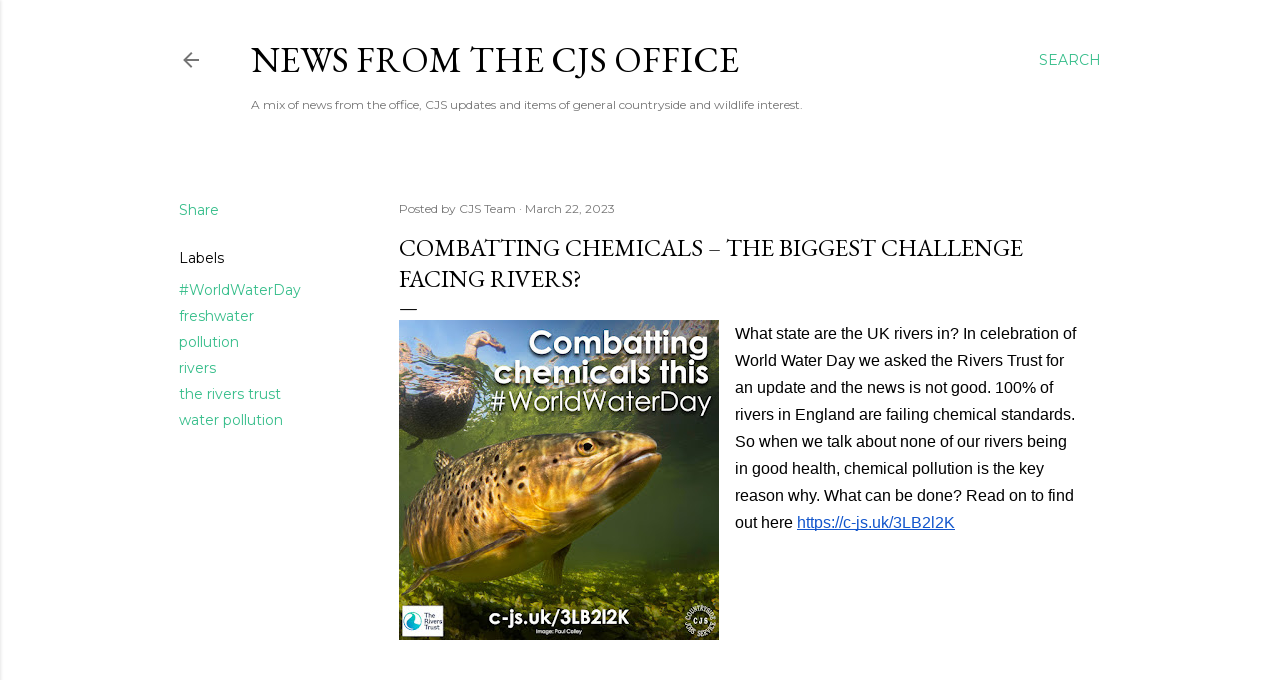

--- FILE ---
content_type: text/html; charset=UTF-8
request_url: http://news.countryside-jobs.com/2023/03/combatting-chemicals-biggest-challenge.html
body_size: 46769
content:
<!DOCTYPE html>
<html dir='ltr' lang='en-GB'>
<head>
<meta content='width=device-width, initial-scale=1' name='viewport'/>
<title>Combatting chemicals &#8211; the biggest challenge facing rivers?</title>
<meta content='text/html; charset=UTF-8' http-equiv='Content-Type'/>
<!-- Chrome, Firefox OS and Opera -->
<meta content='#ffffff' name='theme-color'/>
<!-- Windows Phone -->
<meta content='#ffffff' name='msapplication-navbutton-color'/>
<meta content='blogger' name='generator'/>
<link href='http://news.countryside-jobs.com/favicon.ico' rel='icon' type='image/x-icon'/>
<link href='http://news.countryside-jobs.com/2023/03/combatting-chemicals-biggest-challenge.html' rel='canonical'/>
<link rel="alternate" type="application/atom+xml" title="News from the CJS Office - Atom" href="http://news.countryside-jobs.com/feeds/posts/default" />
<link rel="alternate" type="application/rss+xml" title="News from the CJS Office - RSS" href="http://news.countryside-jobs.com/feeds/posts/default?alt=rss" />
<link rel="service.post" type="application/atom+xml" title="News from the CJS Office - Atom" href="https://www.blogger.com/feeds/36179887/posts/default" />

<!--Can't find substitution for tag [blog.ieCssRetrofitLinks]-->
<link href='https://blogger.googleusercontent.com/img/b/R29vZ2xl/AVvXsEjHoyUKRFWjK7I0Bf41ZVVAjrR1y85NvSOmpqbg46Wq5C3cgCUxCyoLYiMEqeNXt0vArq-AjxBtcFaOw7E1JxcbqYK9839t_4r7FY5UEffQufd5MoRH99BoioumOlSNZVm9msBpEflhyoXkS3ukxEZcd9989nvxVGDLBqOPAI8SrpPPPKo/w320-h320/RiversTrust%20Social.jpg' rel='image_src'/>
<meta content='http://news.countryside-jobs.com/2023/03/combatting-chemicals-biggest-challenge.html' property='og:url'/>
<meta content='Combatting chemicals – the biggest challenge facing rivers?' property='og:title'/>
<meta content='What state are the UK rivers in? In celebration of World Water Day we asked the Rivers Trust for an update and the news is not good. 100% of...' property='og:description'/>
<meta content='https://blogger.googleusercontent.com/img/b/R29vZ2xl/AVvXsEjHoyUKRFWjK7I0Bf41ZVVAjrR1y85NvSOmpqbg46Wq5C3cgCUxCyoLYiMEqeNXt0vArq-AjxBtcFaOw7E1JxcbqYK9839t_4r7FY5UEffQufd5MoRH99BoioumOlSNZVm9msBpEflhyoXkS3ukxEZcd9989nvxVGDLBqOPAI8SrpPPPKo/w1200-h630-p-k-no-nu/RiversTrust%20Social.jpg' property='og:image'/>
<style type='text/css'>@font-face{font-family:'EB Garamond';font-style:normal;font-weight:400;font-display:swap;src:url(//fonts.gstatic.com/s/ebgaramond/v32/SlGDmQSNjdsmc35JDF1K5E55YMjF_7DPuGi-6_RkCY9_WamXgHlIbvw.woff2)format('woff2');unicode-range:U+0460-052F,U+1C80-1C8A,U+20B4,U+2DE0-2DFF,U+A640-A69F,U+FE2E-FE2F;}@font-face{font-family:'EB Garamond';font-style:normal;font-weight:400;font-display:swap;src:url(//fonts.gstatic.com/s/ebgaramond/v32/SlGDmQSNjdsmc35JDF1K5E55YMjF_7DPuGi-6_RkAI9_WamXgHlIbvw.woff2)format('woff2');unicode-range:U+0301,U+0400-045F,U+0490-0491,U+04B0-04B1,U+2116;}@font-face{font-family:'EB Garamond';font-style:normal;font-weight:400;font-display:swap;src:url(//fonts.gstatic.com/s/ebgaramond/v32/SlGDmQSNjdsmc35JDF1K5E55YMjF_7DPuGi-6_RkCI9_WamXgHlIbvw.woff2)format('woff2');unicode-range:U+1F00-1FFF;}@font-face{font-family:'EB Garamond';font-style:normal;font-weight:400;font-display:swap;src:url(//fonts.gstatic.com/s/ebgaramond/v32/SlGDmQSNjdsmc35JDF1K5E55YMjF_7DPuGi-6_RkB49_WamXgHlIbvw.woff2)format('woff2');unicode-range:U+0370-0377,U+037A-037F,U+0384-038A,U+038C,U+038E-03A1,U+03A3-03FF;}@font-face{font-family:'EB Garamond';font-style:normal;font-weight:400;font-display:swap;src:url(//fonts.gstatic.com/s/ebgaramond/v32/SlGDmQSNjdsmc35JDF1K5E55YMjF_7DPuGi-6_RkC49_WamXgHlIbvw.woff2)format('woff2');unicode-range:U+0102-0103,U+0110-0111,U+0128-0129,U+0168-0169,U+01A0-01A1,U+01AF-01B0,U+0300-0301,U+0303-0304,U+0308-0309,U+0323,U+0329,U+1EA0-1EF9,U+20AB;}@font-face{font-family:'EB Garamond';font-style:normal;font-weight:400;font-display:swap;src:url(//fonts.gstatic.com/s/ebgaramond/v32/SlGDmQSNjdsmc35JDF1K5E55YMjF_7DPuGi-6_RkCo9_WamXgHlIbvw.woff2)format('woff2');unicode-range:U+0100-02BA,U+02BD-02C5,U+02C7-02CC,U+02CE-02D7,U+02DD-02FF,U+0304,U+0308,U+0329,U+1D00-1DBF,U+1E00-1E9F,U+1EF2-1EFF,U+2020,U+20A0-20AB,U+20AD-20C0,U+2113,U+2C60-2C7F,U+A720-A7FF;}@font-face{font-family:'EB Garamond';font-style:normal;font-weight:400;font-display:swap;src:url(//fonts.gstatic.com/s/ebgaramond/v32/SlGDmQSNjdsmc35JDF1K5E55YMjF_7DPuGi-6_RkBI9_WamXgHlI.woff2)format('woff2');unicode-range:U+0000-00FF,U+0131,U+0152-0153,U+02BB-02BC,U+02C6,U+02DA,U+02DC,U+0304,U+0308,U+0329,U+2000-206F,U+20AC,U+2122,U+2191,U+2193,U+2212,U+2215,U+FEFF,U+FFFD;}@font-face{font-family:'Lora';font-style:normal;font-weight:400;font-display:swap;src:url(//fonts.gstatic.com/s/lora/v37/0QI6MX1D_JOuGQbT0gvTJPa787weuxJMkq18ndeYxZ2JTg.woff2)format('woff2');unicode-range:U+0460-052F,U+1C80-1C8A,U+20B4,U+2DE0-2DFF,U+A640-A69F,U+FE2E-FE2F;}@font-face{font-family:'Lora';font-style:normal;font-weight:400;font-display:swap;src:url(//fonts.gstatic.com/s/lora/v37/0QI6MX1D_JOuGQbT0gvTJPa787weuxJFkq18ndeYxZ2JTg.woff2)format('woff2');unicode-range:U+0301,U+0400-045F,U+0490-0491,U+04B0-04B1,U+2116;}@font-face{font-family:'Lora';font-style:normal;font-weight:400;font-display:swap;src:url(//fonts.gstatic.com/s/lora/v37/0QI6MX1D_JOuGQbT0gvTJPa787weuxI9kq18ndeYxZ2JTg.woff2)format('woff2');unicode-range:U+0302-0303,U+0305,U+0307-0308,U+0310,U+0312,U+0315,U+031A,U+0326-0327,U+032C,U+032F-0330,U+0332-0333,U+0338,U+033A,U+0346,U+034D,U+0391-03A1,U+03A3-03A9,U+03B1-03C9,U+03D1,U+03D5-03D6,U+03F0-03F1,U+03F4-03F5,U+2016-2017,U+2034-2038,U+203C,U+2040,U+2043,U+2047,U+2050,U+2057,U+205F,U+2070-2071,U+2074-208E,U+2090-209C,U+20D0-20DC,U+20E1,U+20E5-20EF,U+2100-2112,U+2114-2115,U+2117-2121,U+2123-214F,U+2190,U+2192,U+2194-21AE,U+21B0-21E5,U+21F1-21F2,U+21F4-2211,U+2213-2214,U+2216-22FF,U+2308-230B,U+2310,U+2319,U+231C-2321,U+2336-237A,U+237C,U+2395,U+239B-23B7,U+23D0,U+23DC-23E1,U+2474-2475,U+25AF,U+25B3,U+25B7,U+25BD,U+25C1,U+25CA,U+25CC,U+25FB,U+266D-266F,U+27C0-27FF,U+2900-2AFF,U+2B0E-2B11,U+2B30-2B4C,U+2BFE,U+3030,U+FF5B,U+FF5D,U+1D400-1D7FF,U+1EE00-1EEFF;}@font-face{font-family:'Lora';font-style:normal;font-weight:400;font-display:swap;src:url(//fonts.gstatic.com/s/lora/v37/0QI6MX1D_JOuGQbT0gvTJPa787weuxIvkq18ndeYxZ2JTg.woff2)format('woff2');unicode-range:U+0001-000C,U+000E-001F,U+007F-009F,U+20DD-20E0,U+20E2-20E4,U+2150-218F,U+2190,U+2192,U+2194-2199,U+21AF,U+21E6-21F0,U+21F3,U+2218-2219,U+2299,U+22C4-22C6,U+2300-243F,U+2440-244A,U+2460-24FF,U+25A0-27BF,U+2800-28FF,U+2921-2922,U+2981,U+29BF,U+29EB,U+2B00-2BFF,U+4DC0-4DFF,U+FFF9-FFFB,U+10140-1018E,U+10190-1019C,U+101A0,U+101D0-101FD,U+102E0-102FB,U+10E60-10E7E,U+1D2C0-1D2D3,U+1D2E0-1D37F,U+1F000-1F0FF,U+1F100-1F1AD,U+1F1E6-1F1FF,U+1F30D-1F30F,U+1F315,U+1F31C,U+1F31E,U+1F320-1F32C,U+1F336,U+1F378,U+1F37D,U+1F382,U+1F393-1F39F,U+1F3A7-1F3A8,U+1F3AC-1F3AF,U+1F3C2,U+1F3C4-1F3C6,U+1F3CA-1F3CE,U+1F3D4-1F3E0,U+1F3ED,U+1F3F1-1F3F3,U+1F3F5-1F3F7,U+1F408,U+1F415,U+1F41F,U+1F426,U+1F43F,U+1F441-1F442,U+1F444,U+1F446-1F449,U+1F44C-1F44E,U+1F453,U+1F46A,U+1F47D,U+1F4A3,U+1F4B0,U+1F4B3,U+1F4B9,U+1F4BB,U+1F4BF,U+1F4C8-1F4CB,U+1F4D6,U+1F4DA,U+1F4DF,U+1F4E3-1F4E6,U+1F4EA-1F4ED,U+1F4F7,U+1F4F9-1F4FB,U+1F4FD-1F4FE,U+1F503,U+1F507-1F50B,U+1F50D,U+1F512-1F513,U+1F53E-1F54A,U+1F54F-1F5FA,U+1F610,U+1F650-1F67F,U+1F687,U+1F68D,U+1F691,U+1F694,U+1F698,U+1F6AD,U+1F6B2,U+1F6B9-1F6BA,U+1F6BC,U+1F6C6-1F6CF,U+1F6D3-1F6D7,U+1F6E0-1F6EA,U+1F6F0-1F6F3,U+1F6F7-1F6FC,U+1F700-1F7FF,U+1F800-1F80B,U+1F810-1F847,U+1F850-1F859,U+1F860-1F887,U+1F890-1F8AD,U+1F8B0-1F8BB,U+1F8C0-1F8C1,U+1F900-1F90B,U+1F93B,U+1F946,U+1F984,U+1F996,U+1F9E9,U+1FA00-1FA6F,U+1FA70-1FA7C,U+1FA80-1FA89,U+1FA8F-1FAC6,U+1FACE-1FADC,U+1FADF-1FAE9,U+1FAF0-1FAF8,U+1FB00-1FBFF;}@font-face{font-family:'Lora';font-style:normal;font-weight:400;font-display:swap;src:url(//fonts.gstatic.com/s/lora/v37/0QI6MX1D_JOuGQbT0gvTJPa787weuxJOkq18ndeYxZ2JTg.woff2)format('woff2');unicode-range:U+0102-0103,U+0110-0111,U+0128-0129,U+0168-0169,U+01A0-01A1,U+01AF-01B0,U+0300-0301,U+0303-0304,U+0308-0309,U+0323,U+0329,U+1EA0-1EF9,U+20AB;}@font-face{font-family:'Lora';font-style:normal;font-weight:400;font-display:swap;src:url(//fonts.gstatic.com/s/lora/v37/0QI6MX1D_JOuGQbT0gvTJPa787weuxJPkq18ndeYxZ2JTg.woff2)format('woff2');unicode-range:U+0100-02BA,U+02BD-02C5,U+02C7-02CC,U+02CE-02D7,U+02DD-02FF,U+0304,U+0308,U+0329,U+1D00-1DBF,U+1E00-1E9F,U+1EF2-1EFF,U+2020,U+20A0-20AB,U+20AD-20C0,U+2113,U+2C60-2C7F,U+A720-A7FF;}@font-face{font-family:'Lora';font-style:normal;font-weight:400;font-display:swap;src:url(//fonts.gstatic.com/s/lora/v37/0QI6MX1D_JOuGQbT0gvTJPa787weuxJBkq18ndeYxZ0.woff2)format('woff2');unicode-range:U+0000-00FF,U+0131,U+0152-0153,U+02BB-02BC,U+02C6,U+02DA,U+02DC,U+0304,U+0308,U+0329,U+2000-206F,U+20AC,U+2122,U+2191,U+2193,U+2212,U+2215,U+FEFF,U+FFFD;}@font-face{font-family:'Montserrat';font-style:normal;font-weight:400;font-display:swap;src:url(//fonts.gstatic.com/s/montserrat/v31/JTUSjIg1_i6t8kCHKm459WRhyyTh89ZNpQ.woff2)format('woff2');unicode-range:U+0460-052F,U+1C80-1C8A,U+20B4,U+2DE0-2DFF,U+A640-A69F,U+FE2E-FE2F;}@font-face{font-family:'Montserrat';font-style:normal;font-weight:400;font-display:swap;src:url(//fonts.gstatic.com/s/montserrat/v31/JTUSjIg1_i6t8kCHKm459W1hyyTh89ZNpQ.woff2)format('woff2');unicode-range:U+0301,U+0400-045F,U+0490-0491,U+04B0-04B1,U+2116;}@font-face{font-family:'Montserrat';font-style:normal;font-weight:400;font-display:swap;src:url(//fonts.gstatic.com/s/montserrat/v31/JTUSjIg1_i6t8kCHKm459WZhyyTh89ZNpQ.woff2)format('woff2');unicode-range:U+0102-0103,U+0110-0111,U+0128-0129,U+0168-0169,U+01A0-01A1,U+01AF-01B0,U+0300-0301,U+0303-0304,U+0308-0309,U+0323,U+0329,U+1EA0-1EF9,U+20AB;}@font-face{font-family:'Montserrat';font-style:normal;font-weight:400;font-display:swap;src:url(//fonts.gstatic.com/s/montserrat/v31/JTUSjIg1_i6t8kCHKm459WdhyyTh89ZNpQ.woff2)format('woff2');unicode-range:U+0100-02BA,U+02BD-02C5,U+02C7-02CC,U+02CE-02D7,U+02DD-02FF,U+0304,U+0308,U+0329,U+1D00-1DBF,U+1E00-1E9F,U+1EF2-1EFF,U+2020,U+20A0-20AB,U+20AD-20C0,U+2113,U+2C60-2C7F,U+A720-A7FF;}@font-face{font-family:'Montserrat';font-style:normal;font-weight:400;font-display:swap;src:url(//fonts.gstatic.com/s/montserrat/v31/JTUSjIg1_i6t8kCHKm459WlhyyTh89Y.woff2)format('woff2');unicode-range:U+0000-00FF,U+0131,U+0152-0153,U+02BB-02BC,U+02C6,U+02DA,U+02DC,U+0304,U+0308,U+0329,U+2000-206F,U+20AC,U+2122,U+2191,U+2193,U+2212,U+2215,U+FEFF,U+FFFD;}@font-face{font-family:'Montserrat';font-style:normal;font-weight:700;font-display:swap;src:url(//fonts.gstatic.com/s/montserrat/v31/JTUSjIg1_i6t8kCHKm459WRhyyTh89ZNpQ.woff2)format('woff2');unicode-range:U+0460-052F,U+1C80-1C8A,U+20B4,U+2DE0-2DFF,U+A640-A69F,U+FE2E-FE2F;}@font-face{font-family:'Montserrat';font-style:normal;font-weight:700;font-display:swap;src:url(//fonts.gstatic.com/s/montserrat/v31/JTUSjIg1_i6t8kCHKm459W1hyyTh89ZNpQ.woff2)format('woff2');unicode-range:U+0301,U+0400-045F,U+0490-0491,U+04B0-04B1,U+2116;}@font-face{font-family:'Montserrat';font-style:normal;font-weight:700;font-display:swap;src:url(//fonts.gstatic.com/s/montserrat/v31/JTUSjIg1_i6t8kCHKm459WZhyyTh89ZNpQ.woff2)format('woff2');unicode-range:U+0102-0103,U+0110-0111,U+0128-0129,U+0168-0169,U+01A0-01A1,U+01AF-01B0,U+0300-0301,U+0303-0304,U+0308-0309,U+0323,U+0329,U+1EA0-1EF9,U+20AB;}@font-face{font-family:'Montserrat';font-style:normal;font-weight:700;font-display:swap;src:url(//fonts.gstatic.com/s/montserrat/v31/JTUSjIg1_i6t8kCHKm459WdhyyTh89ZNpQ.woff2)format('woff2');unicode-range:U+0100-02BA,U+02BD-02C5,U+02C7-02CC,U+02CE-02D7,U+02DD-02FF,U+0304,U+0308,U+0329,U+1D00-1DBF,U+1E00-1E9F,U+1EF2-1EFF,U+2020,U+20A0-20AB,U+20AD-20C0,U+2113,U+2C60-2C7F,U+A720-A7FF;}@font-face{font-family:'Montserrat';font-style:normal;font-weight:700;font-display:swap;src:url(//fonts.gstatic.com/s/montserrat/v31/JTUSjIg1_i6t8kCHKm459WlhyyTh89Y.woff2)format('woff2');unicode-range:U+0000-00FF,U+0131,U+0152-0153,U+02BB-02BC,U+02C6,U+02DA,U+02DC,U+0304,U+0308,U+0329,U+2000-206F,U+20AC,U+2122,U+2191,U+2193,U+2212,U+2215,U+FEFF,U+FFFD;}</style>
<style id='page-skin-1' type='text/css'><!--
/*! normalize.css v3.0.1 | MIT License | git.io/normalize */html{font-family:sans-serif;-ms-text-size-adjust:100%;-webkit-text-size-adjust:100%}body{margin:0}article,aside,details,figcaption,figure,footer,header,hgroup,main,nav,section,summary{display:block}audio,canvas,progress,video{display:inline-block;vertical-align:baseline}audio:not([controls]){display:none;height:0}[hidden],template{display:none}a{background:transparent}a:active,a:hover{outline:0}abbr[title]{border-bottom:1px dotted}b,strong{font-weight:bold}dfn{font-style:italic}h1{font-size:2em;margin:.67em 0}mark{background:#ff0;color:#000}small{font-size:80%}sub,sup{font-size:75%;line-height:0;position:relative;vertical-align:baseline}sup{top:-0.5em}sub{bottom:-0.25em}img{border:0}svg:not(:root){overflow:hidden}figure{margin:1em 40px}hr{-moz-box-sizing:content-box;box-sizing:content-box;height:0}pre{overflow:auto}code,kbd,pre,samp{font-family:monospace,monospace;font-size:1em}button,input,optgroup,select,textarea{color:inherit;font:inherit;margin:0}button{overflow:visible}button,select{text-transform:none}button,html input[type="button"],input[type="reset"],input[type="submit"]{-webkit-appearance:button;cursor:pointer}button[disabled],html input[disabled]{cursor:default}button::-moz-focus-inner,input::-moz-focus-inner{border:0;padding:0}input{line-height:normal}input[type="checkbox"],input[type="radio"]{box-sizing:border-box;padding:0}input[type="number"]::-webkit-inner-spin-button,input[type="number"]::-webkit-outer-spin-button{height:auto}input[type="search"]{-webkit-appearance:textfield;-moz-box-sizing:content-box;-webkit-box-sizing:content-box;box-sizing:content-box}input[type="search"]::-webkit-search-cancel-button,input[type="search"]::-webkit-search-decoration{-webkit-appearance:none}fieldset{border:1px solid #c0c0c0;margin:0 2px;padding:.35em .625em .75em}legend{border:0;padding:0}textarea{overflow:auto}optgroup{font-weight:bold}table{border-collapse:collapse;border-spacing:0}td,th{padding:0}
/*!************************************************
* Blogger Template Style
* Name: Soho
**************************************************/
body{
overflow-wrap:break-word;
word-break:break-word;
word-wrap:break-word
}
.hidden{
display:none
}
.invisible{
visibility:hidden
}
.container::after,.float-container::after{
clear:both;
content:"";
display:table
}
.clearboth{
clear:both
}
#comments .comment .comment-actions,.subscribe-popup .FollowByEmail .follow-by-email-submit{
background:0 0;
border:0;
box-shadow:none;
color:#37be8b;
cursor:pointer;
font-size:14px;
font-weight:700;
outline:0;
text-decoration:none;
text-transform:uppercase;
width:auto
}
.dim-overlay{
background-color:rgba(0,0,0,.54);
height:100vh;
left:0;
position:fixed;
top:0;
width:100%
}
#sharing-dim-overlay{
background-color:transparent
}
input::-ms-clear{
display:none
}
.blogger-logo,.svg-icon-24.blogger-logo{
fill:#ff9800;
opacity:1
}
.loading-spinner-large{
-webkit-animation:mspin-rotate 1.568s infinite linear;
animation:mspin-rotate 1.568s infinite linear;
height:48px;
overflow:hidden;
position:absolute;
width:48px;
z-index:200
}
.loading-spinner-large>div{
-webkit-animation:mspin-revrot 5332ms infinite steps(4);
animation:mspin-revrot 5332ms infinite steps(4)
}
.loading-spinner-large>div>div{
-webkit-animation:mspin-singlecolor-large-film 1333ms infinite steps(81);
animation:mspin-singlecolor-large-film 1333ms infinite steps(81);
background-size:100%;
height:48px;
width:3888px
}
.mspin-black-large>div>div,.mspin-grey_54-large>div>div{
background-image:url(https://www.blogblog.com/indie/mspin_black_large.svg)
}
.mspin-white-large>div>div{
background-image:url(https://www.blogblog.com/indie/mspin_white_large.svg)
}
.mspin-grey_54-large{
opacity:.54
}
@-webkit-keyframes mspin-singlecolor-large-film{
from{
-webkit-transform:translateX(0);
transform:translateX(0)
}
to{
-webkit-transform:translateX(-3888px);
transform:translateX(-3888px)
}
}
@keyframes mspin-singlecolor-large-film{
from{
-webkit-transform:translateX(0);
transform:translateX(0)
}
to{
-webkit-transform:translateX(-3888px);
transform:translateX(-3888px)
}
}
@-webkit-keyframes mspin-rotate{
from{
-webkit-transform:rotate(0);
transform:rotate(0)
}
to{
-webkit-transform:rotate(360deg);
transform:rotate(360deg)
}
}
@keyframes mspin-rotate{
from{
-webkit-transform:rotate(0);
transform:rotate(0)
}
to{
-webkit-transform:rotate(360deg);
transform:rotate(360deg)
}
}
@-webkit-keyframes mspin-revrot{
from{
-webkit-transform:rotate(0);
transform:rotate(0)
}
to{
-webkit-transform:rotate(-360deg);
transform:rotate(-360deg)
}
}
@keyframes mspin-revrot{
from{
-webkit-transform:rotate(0);
transform:rotate(0)
}
to{
-webkit-transform:rotate(-360deg);
transform:rotate(-360deg)
}
}
.skip-navigation{
background-color:#fff;
box-sizing:border-box;
color:#000;
display:block;
height:0;
left:0;
line-height:50px;
overflow:hidden;
padding-top:0;
position:fixed;
text-align:center;
top:0;
-webkit-transition:box-shadow .3s,height .3s,padding-top .3s;
transition:box-shadow .3s,height .3s,padding-top .3s;
width:100%;
z-index:900
}
.skip-navigation:focus{
box-shadow:0 4px 5px 0 rgba(0,0,0,.14),0 1px 10px 0 rgba(0,0,0,.12),0 2px 4px -1px rgba(0,0,0,.2);
height:50px
}
#main{
outline:0
}
.main-heading{
position:absolute;
clip:rect(1px,1px,1px,1px);
padding:0;
border:0;
height:1px;
width:1px;
overflow:hidden
}
.Attribution{
margin-top:1em;
text-align:center
}
.Attribution .blogger img,.Attribution .blogger svg{
vertical-align:bottom
}
.Attribution .blogger img{
margin-right:.5em
}
.Attribution div{
line-height:24px;
margin-top:.5em
}
.Attribution .copyright,.Attribution .image-attribution{
font-size:.7em;
margin-top:1.5em
}
.BLOG_mobile_video_class{
display:none
}
.bg-photo{
background-attachment:scroll!important
}
body .CSS_LIGHTBOX{
z-index:900
}
.extendable .show-less,.extendable .show-more{
border-color:#37be8b;
color:#37be8b;
margin-top:8px
}
.extendable .show-less.hidden,.extendable .show-more.hidden{
display:none
}
.inline-ad{
display:none;
max-width:100%;
overflow:hidden
}
.adsbygoogle{
display:block
}
#cookieChoiceInfo{
bottom:0;
top:auto
}
iframe.b-hbp-video{
border:0
}
.post-body img{
max-width:100%
}
.post-body iframe{
max-width:100%
}
.post-body a[imageanchor="1"]{
display:inline-block
}
.byline{
margin-right:1em
}
.byline:last-child{
margin-right:0
}
.link-copied-dialog{
max-width:520px;
outline:0
}
.link-copied-dialog .modal-dialog-buttons{
margin-top:8px
}
.link-copied-dialog .goog-buttonset-default{
background:0 0;
border:0
}
.link-copied-dialog .goog-buttonset-default:focus{
outline:0
}
.paging-control-container{
margin-bottom:16px
}
.paging-control-container .paging-control{
display:inline-block
}
.paging-control-container .comment-range-text::after,.paging-control-container .paging-control{
color:#37be8b
}
.paging-control-container .comment-range-text,.paging-control-container .paging-control{
margin-right:8px
}
.paging-control-container .comment-range-text::after,.paging-control-container .paging-control::after{
content:"\b7";
cursor:default;
padding-left:8px;
pointer-events:none
}
.paging-control-container .comment-range-text:last-child::after,.paging-control-container .paging-control:last-child::after{
content:none
}
.byline.reactions iframe{
height:20px
}
.b-notification{
color:#000;
background-color:#fff;
border-bottom:solid 1px #000;
box-sizing:border-box;
padding:16px 32px;
text-align:center
}
.b-notification.visible{
-webkit-transition:margin-top .3s cubic-bezier(.4,0,.2,1);
transition:margin-top .3s cubic-bezier(.4,0,.2,1)
}
.b-notification.invisible{
position:absolute
}
.b-notification-close{
position:absolute;
right:8px;
top:8px
}
.no-posts-message{
line-height:40px;
text-align:center
}
@media screen and (max-width:1162px){
body.item-view .post-body a[imageanchor="1"][style*="float: left;"],body.item-view .post-body a[imageanchor="1"][style*="float: right;"]{
float:none!important;
clear:none!important
}
body.item-view .post-body a[imageanchor="1"] img{
display:block;
height:auto;
margin:0 auto
}
body.item-view .post-body>.separator:first-child>a[imageanchor="1"]:first-child{
margin-top:20px
}
.post-body a[imageanchor]{
display:block
}
body.item-view .post-body a[imageanchor="1"]{
margin-left:0!important;
margin-right:0!important
}
body.item-view .post-body a[imageanchor="1"]+a[imageanchor="1"]{
margin-top:16px
}
}
.item-control{
display:none
}
#comments{
border-top:1px dashed rgba(0,0,0,.54);
margin-top:20px;
padding:20px
}
#comments .comment-thread ol{
margin:0;
padding-left:0;
padding-left:0
}
#comments .comment .comment-replybox-single,#comments .comment-thread .comment-replies{
margin-left:60px
}
#comments .comment-thread .thread-count{
display:none
}
#comments .comment{
list-style-type:none;
padding:0 0 30px;
position:relative
}
#comments .comment .comment{
padding-bottom:8px
}
.comment .avatar-image-container{
position:absolute
}
.comment .avatar-image-container img{
border-radius:50%
}
.avatar-image-container svg,.comment .avatar-image-container .avatar-icon{
border-radius:50%;
border:solid 1px #000000;
box-sizing:border-box;
fill:#000000;
height:35px;
margin:0;
padding:7px;
width:35px
}
.comment .comment-block{
margin-top:10px;
margin-left:60px;
padding-bottom:0
}
#comments .comment-author-header-wrapper{
margin-left:40px
}
#comments .comment .thread-expanded .comment-block{
padding-bottom:20px
}
#comments .comment .comment-header .user,#comments .comment .comment-header .user a{
color:#000000;
font-style:normal;
font-weight:700
}
#comments .comment .comment-actions{
bottom:0;
margin-bottom:15px;
position:absolute
}
#comments .comment .comment-actions>*{
margin-right:8px
}
#comments .comment .comment-header .datetime{
bottom:0;
color:rgba(0, 0, 0, 0.54);
display:inline-block;
font-size:13px;
font-style:italic;
margin-left:8px
}
#comments .comment .comment-footer .comment-timestamp a,#comments .comment .comment-header .datetime a{
color:rgba(0, 0, 0, 0.54)
}
#comments .comment .comment-content,.comment .comment-body{
margin-top:12px;
word-break:break-word
}
.comment-body{
margin-bottom:12px
}
#comments.embed[data-num-comments="0"]{
border:0;
margin-top:0;
padding-top:0
}
#comments.embed[data-num-comments="0"] #comment-post-message,#comments.embed[data-num-comments="0"] div.comment-form>p,#comments.embed[data-num-comments="0"] p.comment-footer{
display:none
}
#comment-editor-src{
display:none
}
.comments .comments-content .loadmore.loaded{
max-height:0;
opacity:0;
overflow:hidden
}
.extendable .remaining-items{
height:0;
overflow:hidden;
-webkit-transition:height .3s cubic-bezier(.4,0,.2,1);
transition:height .3s cubic-bezier(.4,0,.2,1)
}
.extendable .remaining-items.expanded{
height:auto
}
.svg-icon-24,.svg-icon-24-button{
cursor:pointer;
height:24px;
width:24px;
min-width:24px
}
.touch-icon{
margin:-12px;
padding:12px
}
.touch-icon:active,.touch-icon:focus{
background-color:rgba(153,153,153,.4);
border-radius:50%
}
svg:not(:root).touch-icon{
overflow:visible
}
html[dir=rtl] .rtl-reversible-icon{
-webkit-transform:scaleX(-1);
-ms-transform:scaleX(-1);
transform:scaleX(-1)
}
.svg-icon-24-button,.touch-icon-button{
background:0 0;
border:0;
margin:0;
outline:0;
padding:0
}
.touch-icon-button .touch-icon:active,.touch-icon-button .touch-icon:focus{
background-color:transparent
}
.touch-icon-button:active .touch-icon,.touch-icon-button:focus .touch-icon{
background-color:rgba(153,153,153,.4);
border-radius:50%
}
.Profile .default-avatar-wrapper .avatar-icon{
border-radius:50%;
border:solid 1px #000000;
box-sizing:border-box;
fill:#000000;
margin:0
}
.Profile .individual .default-avatar-wrapper .avatar-icon{
padding:25px
}
.Profile .individual .avatar-icon,.Profile .individual .profile-img{
height:120px;
width:120px
}
.Profile .team .default-avatar-wrapper .avatar-icon{
padding:8px
}
.Profile .team .avatar-icon,.Profile .team .default-avatar-wrapper,.Profile .team .profile-img{
height:40px;
width:40px
}
.snippet-container{
margin:0;
position:relative;
overflow:hidden
}
.snippet-fade{
bottom:0;
box-sizing:border-box;
position:absolute;
width:96px
}
.snippet-fade{
right:0
}
.snippet-fade:after{
content:"\2026"
}
.snippet-fade:after{
float:right
}
.centered-top-container.sticky{
left:0;
position:fixed;
right:0;
top:0;
width:auto;
z-index:50;
-webkit-transition-property:opacity,-webkit-transform;
transition-property:opacity,-webkit-transform;
transition-property:transform,opacity;
transition-property:transform,opacity,-webkit-transform;
-webkit-transition-duration:.2s;
transition-duration:.2s;
-webkit-transition-timing-function:cubic-bezier(.4,0,.2,1);
transition-timing-function:cubic-bezier(.4,0,.2,1)
}
.centered-top-placeholder{
display:none
}
.collapsed-header .centered-top-placeholder{
display:block
}
.centered-top-container .Header .replaced h1,.centered-top-placeholder .Header .replaced h1{
display:none
}
.centered-top-container.sticky .Header .replaced h1{
display:block
}
.centered-top-container.sticky .Header .header-widget{
background:0 0
}
.centered-top-container.sticky .Header .header-image-wrapper{
display:none
}
.centered-top-container img,.centered-top-placeholder img{
max-width:100%
}
.collapsible{
-webkit-transition:height .3s cubic-bezier(.4,0,.2,1);
transition:height .3s cubic-bezier(.4,0,.2,1)
}
.collapsible,.collapsible>summary{
display:block;
overflow:hidden
}
.collapsible>:not(summary){
display:none
}
.collapsible[open]>:not(summary){
display:block
}
.collapsible:focus,.collapsible>summary:focus{
outline:0
}
.collapsible>summary{
cursor:pointer;
display:block;
padding:0
}
.collapsible:focus>summary,.collapsible>summary:focus{
background-color:transparent
}
.collapsible>summary::-webkit-details-marker{
display:none
}
.collapsible-title{
-webkit-box-align:center;
-webkit-align-items:center;
-ms-flex-align:center;
align-items:center;
display:-webkit-box;
display:-webkit-flex;
display:-ms-flexbox;
display:flex
}
.collapsible-title .title{
-webkit-box-flex:1;
-webkit-flex:1 1 auto;
-ms-flex:1 1 auto;
flex:1 1 auto;
-webkit-box-ordinal-group:1;
-webkit-order:0;
-ms-flex-order:0;
order:0;
overflow:hidden;
text-overflow:ellipsis;
white-space:nowrap
}
.collapsible-title .chevron-down,.collapsible[open] .collapsible-title .chevron-up{
display:block
}
.collapsible-title .chevron-up,.collapsible[open] .collapsible-title .chevron-down{
display:none
}
.flat-button{
cursor:pointer;
display:inline-block;
font-weight:700;
text-transform:uppercase;
border-radius:2px;
padding:8px;
margin:-8px
}
.flat-icon-button{
background:0 0;
border:0;
margin:0;
outline:0;
padding:0;
margin:-12px;
padding:12px;
cursor:pointer;
box-sizing:content-box;
display:inline-block;
line-height:0
}
.flat-icon-button,.flat-icon-button .splash-wrapper{
border-radius:50%
}
.flat-icon-button .splash.animate{
-webkit-animation-duration:.3s;
animation-duration:.3s
}
.overflowable-container{
max-height:28px;
overflow:hidden;
position:relative
}
.overflow-button{
cursor:pointer
}
#overflowable-dim-overlay{
background:0 0
}
.overflow-popup{
box-shadow:0 2px 2px 0 rgba(0,0,0,.14),0 3px 1px -2px rgba(0,0,0,.2),0 1px 5px 0 rgba(0,0,0,.12);
background-color:#ffffff;
left:0;
max-width:calc(100% - 32px);
position:absolute;
top:0;
visibility:hidden;
z-index:101
}
.overflow-popup ul{
list-style:none
}
.overflow-popup .tabs li,.overflow-popup li{
display:block;
height:auto
}
.overflow-popup .tabs li{
padding-left:0;
padding-right:0
}
.overflow-button.hidden,.overflow-popup .tabs li.hidden,.overflow-popup li.hidden{
display:none
}
.search{
display:-webkit-box;
display:-webkit-flex;
display:-ms-flexbox;
display:flex;
line-height:24px;
width:24px
}
.search.focused{
width:100%
}
.search.focused .section{
width:100%
}
.search form{
z-index:101
}
.search h3{
display:none
}
.search form{
display:-webkit-box;
display:-webkit-flex;
display:-ms-flexbox;
display:flex;
-webkit-box-flex:1;
-webkit-flex:1 0 0;
-ms-flex:1 0 0px;
flex:1 0 0;
border-bottom:solid 1px transparent;
padding-bottom:8px
}
.search form>*{
display:none
}
.search.focused form>*{
display:block
}
.search .search-input label{
display:none
}
.centered-top-placeholder.cloned .search form{
z-index:30
}
.search.focused form{
border-color:rgba(0, 0, 0, 0.54);
position:relative;
width:auto
}
.collapsed-header .centered-top-container .search.focused form{
border-bottom-color:transparent
}
.search-expand{
-webkit-box-flex:0;
-webkit-flex:0 0 auto;
-ms-flex:0 0 auto;
flex:0 0 auto
}
.search-expand-text{
display:none
}
.search-close{
display:inline;
vertical-align:middle
}
.search-input{
-webkit-box-flex:1;
-webkit-flex:1 0 1px;
-ms-flex:1 0 1px;
flex:1 0 1px
}
.search-input input{
background:0 0;
border:0;
box-sizing:border-box;
color:rgba(0, 0, 0, 0.54);
display:inline-block;
outline:0;
width:calc(100% - 48px)
}
.search-input input.no-cursor{
color:transparent;
text-shadow:0 0 0 rgba(0, 0, 0, 0.54)
}
.collapsed-header .centered-top-container .search-action,.collapsed-header .centered-top-container .search-input input{
color:rgba(0, 0, 0, 0.54)
}
.collapsed-header .centered-top-container .search-input input.no-cursor{
color:transparent;
text-shadow:0 0 0 rgba(0, 0, 0, 0.54)
}
.collapsed-header .centered-top-container .search-input input.no-cursor:focus,.search-input input.no-cursor:focus{
outline:0
}
.search-focused>*{
visibility:hidden
}
.search-focused .search,.search-focused .search-icon{
visibility:visible
}
.search.focused .search-action{
display:block
}
.search.focused .search-action:disabled{
opacity:.3
}
.widget.Sharing .sharing-button{
display:none
}
.widget.Sharing .sharing-buttons li{
padding:0
}
.widget.Sharing .sharing-buttons li span{
display:none
}
.post-share-buttons{
position:relative
}
.centered-bottom .share-buttons .svg-icon-24,.share-buttons .svg-icon-24{
fill:#000000
}
.sharing-open.touch-icon-button:active .touch-icon,.sharing-open.touch-icon-button:focus .touch-icon{
background-color:transparent
}
.share-buttons{
background-color:#ffffff;
border-radius:2px;
box-shadow:0 2px 2px 0 rgba(0,0,0,.14),0 3px 1px -2px rgba(0,0,0,.2),0 1px 5px 0 rgba(0,0,0,.12);
color:#000000;
list-style:none;
margin:0;
padding:8px 0;
position:absolute;
top:-11px;
min-width:200px;
z-index:101
}
.share-buttons.hidden{
display:none
}
.sharing-button{
background:0 0;
border:0;
margin:0;
outline:0;
padding:0;
cursor:pointer
}
.share-buttons li{
margin:0;
height:48px
}
.share-buttons li:last-child{
margin-bottom:0
}
.share-buttons li .sharing-platform-button{
box-sizing:border-box;
cursor:pointer;
display:block;
height:100%;
margin-bottom:0;
padding:0 16px;
position:relative;
width:100%
}
.share-buttons li .sharing-platform-button:focus,.share-buttons li .sharing-platform-button:hover{
background-color:rgba(128,128,128,.1);
outline:0
}
.share-buttons li svg[class*=" sharing-"],.share-buttons li svg[class^=sharing-]{
position:absolute;
top:10px
}
.share-buttons li span.sharing-platform-button{
position:relative;
top:0
}
.share-buttons li .platform-sharing-text{
display:block;
font-size:16px;
line-height:48px;
white-space:nowrap
}
.share-buttons li .platform-sharing-text{
margin-left:56px
}
.sidebar-container{
background-color:#f7f7f7;
max-width:284px;
overflow-y:auto;
-webkit-transition-property:-webkit-transform;
transition-property:-webkit-transform;
transition-property:transform;
transition-property:transform,-webkit-transform;
-webkit-transition-duration:.3s;
transition-duration:.3s;
-webkit-transition-timing-function:cubic-bezier(0,0,.2,1);
transition-timing-function:cubic-bezier(0,0,.2,1);
width:284px;
z-index:101;
-webkit-overflow-scrolling:touch
}
.sidebar-container .navigation{
line-height:0;
padding:16px
}
.sidebar-container .sidebar-back{
cursor:pointer
}
.sidebar-container .widget{
background:0 0;
margin:0 16px;
padding:16px 0
}
.sidebar-container .widget .title{
color:rgba(0, 0, 0, 0.54);
margin:0
}
.sidebar-container .widget ul{
list-style:none;
margin:0;
padding:0
}
.sidebar-container .widget ul ul{
margin-left:1em
}
.sidebar-container .widget li{
font-size:16px;
line-height:normal
}
.sidebar-container .widget+.widget{
border-top:1px dashed rgba(0, 0, 0, 0.54)
}
.BlogArchive li{
margin:16px 0
}
.BlogArchive li:last-child{
margin-bottom:0
}
.Label li a{
display:inline-block
}
.BlogArchive .post-count,.Label .label-count{
float:right;
margin-left:.25em
}
.BlogArchive .post-count::before,.Label .label-count::before{
content:"("
}
.BlogArchive .post-count::after,.Label .label-count::after{
content:")"
}
.widget.Translate .skiptranslate>div{
display:block!important
}
.widget.Profile .profile-link{
display:-webkit-box;
display:-webkit-flex;
display:-ms-flexbox;
display:flex
}
.widget.Profile .team-member .default-avatar-wrapper,.widget.Profile .team-member .profile-img{
-webkit-box-flex:0;
-webkit-flex:0 0 auto;
-ms-flex:0 0 auto;
flex:0 0 auto;
margin-right:1em
}
.widget.Profile .individual .profile-link{
-webkit-box-orient:vertical;
-webkit-box-direction:normal;
-webkit-flex-direction:column;
-ms-flex-direction:column;
flex-direction:column
}
.widget.Profile .team .profile-link .profile-name{
-webkit-align-self:center;
-ms-flex-item-align:center;
align-self:center;
display:block;
-webkit-box-flex:1;
-webkit-flex:1 1 auto;
-ms-flex:1 1 auto;
flex:1 1 auto
}
.dim-overlay{
background-color:rgba(0,0,0,.54);
z-index:100
}
body.sidebar-visible{
overflow-y:hidden
}
@media screen and (max-width:1439px){
.sidebar-container{
bottom:0;
position:fixed;
top:0;
left:0;
right:auto
}
.sidebar-container.sidebar-invisible{
-webkit-transition-timing-function:cubic-bezier(.4,0,.6,1);
transition-timing-function:cubic-bezier(.4,0,.6,1)
}
html[dir=ltr] .sidebar-container.sidebar-invisible{
-webkit-transform:translateX(-284px);
-ms-transform:translateX(-284px);
transform:translateX(-284px)
}
html[dir=rtl] .sidebar-container.sidebar-invisible{
-webkit-transform:translateX(284px);
-ms-transform:translateX(284px);
transform:translateX(284px)
}
}
@media screen and (min-width:1440px){
.sidebar-container{
position:absolute;
top:0;
left:0;
right:auto
}
.sidebar-container .navigation{
display:none
}
}
.dialog{
box-shadow:0 2px 2px 0 rgba(0,0,0,.14),0 3px 1px -2px rgba(0,0,0,.2),0 1px 5px 0 rgba(0,0,0,.12);
background:#ffffff;
box-sizing:border-box;
color:#000000;
padding:30px;
position:fixed;
text-align:center;
width:calc(100% - 24px);
z-index:101
}
.dialog input[type=email],.dialog input[type=text]{
background-color:transparent;
border:0;
border-bottom:solid 1px rgba(0,0,0,.12);
color:#000000;
display:block;
font-family:EB Garamond, serif;
font-size:16px;
line-height:24px;
margin:auto;
padding-bottom:7px;
outline:0;
text-align:center;
width:100%
}
.dialog input[type=email]::-webkit-input-placeholder,.dialog input[type=text]::-webkit-input-placeholder{
color:#000000
}
.dialog input[type=email]::-moz-placeholder,.dialog input[type=text]::-moz-placeholder{
color:#000000
}
.dialog input[type=email]:-ms-input-placeholder,.dialog input[type=text]:-ms-input-placeholder{
color:#000000
}
.dialog input[type=email]::-ms-input-placeholder,.dialog input[type=text]::-ms-input-placeholder{
color:#000000
}
.dialog input[type=email]::placeholder,.dialog input[type=text]::placeholder{
color:#000000
}
.dialog input[type=email]:focus,.dialog input[type=text]:focus{
border-bottom:solid 2px #37be8b;
padding-bottom:6px
}
.dialog input.no-cursor{
color:transparent;
text-shadow:0 0 0 #000000
}
.dialog input.no-cursor:focus{
outline:0
}
.dialog input.no-cursor:focus{
outline:0
}
.dialog input[type=submit]{
font-family:EB Garamond, serif
}
.dialog .goog-buttonset-default{
color:#37be8b
}
.subscribe-popup{
max-width:364px
}
.subscribe-popup h3{
color:#000000;
font-size:1.8em;
margin-top:0
}
.subscribe-popup .FollowByEmail h3{
display:none
}
.subscribe-popup .FollowByEmail .follow-by-email-submit{
color:#37be8b;
display:inline-block;
margin:0 auto;
margin-top:24px;
width:auto;
white-space:normal
}
.subscribe-popup .FollowByEmail .follow-by-email-submit:disabled{
cursor:default;
opacity:.3
}
@media (max-width:800px){
.blog-name div.widget.Subscribe{
margin-bottom:16px
}
body.item-view .blog-name div.widget.Subscribe{
margin:8px auto 16px auto;
width:100%
}
}
body#layout .bg-photo,body#layout .bg-photo-overlay{
display:none
}
body#layout .page_body{
padding:0;
position:relative;
top:0
}
body#layout .page{
display:inline-block;
left:inherit;
position:relative;
vertical-align:top;
width:540px
}
body#layout .centered{
max-width:954px
}
body#layout .navigation{
display:none
}
body#layout .sidebar-container{
display:inline-block;
width:40%
}
body#layout .hamburger-menu,body#layout .search{
display:none
}
body{
background-color:#ffffff;
color:#000000;
font:normal 400 20px EB Garamond, serif;
height:100%;
margin:0;
min-height:100vh
}
h1,h2,h3,h4,h5,h6{
font-weight:400
}
a{
color:#37be8b;
text-decoration:none
}
.dim-overlay{
z-index:100
}
body.sidebar-visible .page_body{
overflow-y:scroll
}
.widget .title{
color:rgba(0, 0, 0, 0.54);
font:normal 400 12px Montserrat, sans-serif
}
.extendable .show-less,.extendable .show-more{
color:#37be8b;
font:normal 400 12px Montserrat, sans-serif;
margin:12px -8px 0 -8px;
text-transform:uppercase
}
.footer .widget,.main .widget{
margin:50px 0
}
.main .widget .title{
text-transform:uppercase
}
.inline-ad{
display:block;
margin-top:50px
}
.adsbygoogle{
text-align:center
}
.page_body{
display:-webkit-box;
display:-webkit-flex;
display:-ms-flexbox;
display:flex;
-webkit-box-orient:vertical;
-webkit-box-direction:normal;
-webkit-flex-direction:column;
-ms-flex-direction:column;
flex-direction:column;
min-height:100vh;
position:relative;
z-index:20
}
.page_body>*{
-webkit-box-flex:0;
-webkit-flex:0 0 auto;
-ms-flex:0 0 auto;
flex:0 0 auto
}
.page_body>#footer{
margin-top:auto
}
.centered-bottom,.centered-top{
margin:0 32px;
max-width:100%
}
.centered-top{
padding-bottom:12px;
padding-top:12px
}
.sticky .centered-top{
padding-bottom:0;
padding-top:0
}
.centered-top-container,.centered-top-placeholder{
background:#ffffff
}
.centered-top{
display:-webkit-box;
display:-webkit-flex;
display:-ms-flexbox;
display:flex;
-webkit-flex-wrap:wrap;
-ms-flex-wrap:wrap;
flex-wrap:wrap;
-webkit-box-pack:justify;
-webkit-justify-content:space-between;
-ms-flex-pack:justify;
justify-content:space-between;
position:relative
}
.sticky .centered-top{
-webkit-flex-wrap:nowrap;
-ms-flex-wrap:nowrap;
flex-wrap:nowrap
}
.centered-top-container .svg-icon-24,.centered-top-placeholder .svg-icon-24{
fill:rgba(0, 0, 0, 0.54)
}
.back-button-container,.hamburger-menu-container{
-webkit-box-flex:0;
-webkit-flex:0 0 auto;
-ms-flex:0 0 auto;
flex:0 0 auto;
height:48px;
-webkit-box-ordinal-group:2;
-webkit-order:1;
-ms-flex-order:1;
order:1
}
.sticky .back-button-container,.sticky .hamburger-menu-container{
-webkit-box-ordinal-group:2;
-webkit-order:1;
-ms-flex-order:1;
order:1
}
.back-button,.hamburger-menu,.search-expand-icon{
cursor:pointer;
margin-top:0
}
.search{
-webkit-box-align:start;
-webkit-align-items:flex-start;
-ms-flex-align:start;
align-items:flex-start;
-webkit-box-flex:0;
-webkit-flex:0 0 auto;
-ms-flex:0 0 auto;
flex:0 0 auto;
height:48px;
margin-left:24px;
-webkit-box-ordinal-group:4;
-webkit-order:3;
-ms-flex-order:3;
order:3
}
.search,.search.focused{
width:auto
}
.search.focused{
position:static
}
.sticky .search{
display:none;
-webkit-box-ordinal-group:5;
-webkit-order:4;
-ms-flex-order:4;
order:4
}
.search .section{
right:0;
margin-top:12px;
position:absolute;
top:12px;
width:0
}
.sticky .search .section{
top:0
}
.search-expand{
background:0 0;
border:0;
margin:0;
outline:0;
padding:0;
color:#37be8b;
cursor:pointer;
-webkit-box-flex:0;
-webkit-flex:0 0 auto;
-ms-flex:0 0 auto;
flex:0 0 auto;
font:normal 400 12px Montserrat, sans-serif;
text-transform:uppercase;
word-break:normal
}
.search.focused .search-expand{
visibility:hidden
}
.search .dim-overlay{
background:0 0
}
.search.focused .section{
max-width:400px
}
.search.focused form{
border-color:rgba(0, 0, 0, 0.54);
height:24px
}
.search.focused .search-input{
display:-webkit-box;
display:-webkit-flex;
display:-ms-flexbox;
display:flex;
-webkit-box-flex:1;
-webkit-flex:1 1 auto;
-ms-flex:1 1 auto;
flex:1 1 auto
}
.search-input input{
-webkit-box-flex:1;
-webkit-flex:1 1 auto;
-ms-flex:1 1 auto;
flex:1 1 auto;
font:normal 400 16px Montserrat, sans-serif
}
.search input[type=submit]{
display:none
}
.subscribe-section-container{
-webkit-box-flex:1;
-webkit-flex:1 0 auto;
-ms-flex:1 0 auto;
flex:1 0 auto;
margin-left:24px;
-webkit-box-ordinal-group:3;
-webkit-order:2;
-ms-flex-order:2;
order:2;
text-align:right
}
.sticky .subscribe-section-container{
-webkit-box-flex:0;
-webkit-flex:0 0 auto;
-ms-flex:0 0 auto;
flex:0 0 auto;
-webkit-box-ordinal-group:4;
-webkit-order:3;
-ms-flex-order:3;
order:3
}
.subscribe-button{
background:0 0;
border:0;
margin:0;
outline:0;
padding:0;
color:#37be8b;
cursor:pointer;
display:inline-block;
font:normal 400 12px Montserrat, sans-serif;
line-height:48px;
margin:0;
text-transform:uppercase;
word-break:normal
}
.subscribe-popup h3{
color:rgba(0, 0, 0, 0.54);
font:normal 400 12px Montserrat, sans-serif;
margin-bottom:24px;
text-transform:uppercase
}
.subscribe-popup div.widget.FollowByEmail .follow-by-email-address{
color:#000000;
font:normal 400 12px Montserrat, sans-serif
}
.subscribe-popup div.widget.FollowByEmail .follow-by-email-submit{
color:#37be8b;
font:normal 400 12px Montserrat, sans-serif;
margin-top:24px;
text-transform:uppercase
}
.blog-name{
-webkit-box-flex:1;
-webkit-flex:1 1 100%;
-ms-flex:1 1 100%;
flex:1 1 100%;
-webkit-box-ordinal-group:5;
-webkit-order:4;
-ms-flex-order:4;
order:4;
overflow:hidden
}
.sticky .blog-name{
-webkit-box-flex:1;
-webkit-flex:1 1 auto;
-ms-flex:1 1 auto;
flex:1 1 auto;
margin:0 12px;
-webkit-box-ordinal-group:3;
-webkit-order:2;
-ms-flex-order:2;
order:2
}
body.search-view .centered-top.search-focused .blog-name{
display:none
}
.widget.Header h1{
font:normal 400 18px EB Garamond, serif;
margin:0;
text-transform:uppercase
}
.widget.Header h1,.widget.Header h1 a{
color:#000000
}
.widget.Header p{
color:rgba(0, 0, 0, 0.54);
font:normal 400 12px Montserrat, sans-serif;
line-height:1.7
}
.sticky .widget.Header h1{
font-size:16px;
line-height:48px;
overflow:hidden;
overflow-wrap:normal;
text-overflow:ellipsis;
white-space:nowrap;
word-wrap:normal
}
.sticky .widget.Header p{
display:none
}
.sticky{
box-shadow:0 1px 3px rgba(0, 0, 0, 0.10)
}
#page_list_top .widget.PageList{
font:normal 400 14px Montserrat, sans-serif;
line-height:28px
}
#page_list_top .widget.PageList .title{
display:none
}
#page_list_top .widget.PageList .overflowable-contents{
overflow:hidden
}
#page_list_top .widget.PageList .overflowable-contents ul{
list-style:none;
margin:0;
padding:0
}
#page_list_top .widget.PageList .overflow-popup ul{
list-style:none;
margin:0;
padding:0 20px
}
#page_list_top .widget.PageList .overflowable-contents li{
display:inline-block
}
#page_list_top .widget.PageList .overflowable-contents li.hidden{
display:none
}
#page_list_top .widget.PageList .overflowable-contents li:not(:first-child):before{
color:rgba(0, 0, 0, 0.54);
content:"\b7"
}
#page_list_top .widget.PageList .overflow-button a,#page_list_top .widget.PageList .overflow-popup li a,#page_list_top .widget.PageList .overflowable-contents li a{
color:rgba(0, 0, 0, 0.54);
font:normal 400 14px Montserrat, sans-serif;
line-height:28px;
text-transform:uppercase
}
#page_list_top .widget.PageList .overflow-popup li.selected a,#page_list_top .widget.PageList .overflowable-contents li.selected a{
color:rgba(0, 0, 0, 0.54);
font:normal 700 14px Montserrat, sans-serif;
line-height:28px
}
#page_list_top .widget.PageList .overflow-button{
display:inline
}
.sticky #page_list_top{
display:none
}
body.homepage-view .hero-image.has-image{
background:#ffffff url(http://3.bp.blogspot.com/-y32Sitz1PG0/WuMGWHb5JAI/AAAAAAAABRk/JULV40zq3gElzoV8J7pnHREQcXsRo-wegCK4BGAYYCw/s0/blogger-moor-rainbow.jpg) repeat scroll top left;
background-attachment:scroll;
background-color:#ffffff;
background-size:cover;
height:62.5vw;
max-height:75vh;
min-height:200px;
width:100%
}
.post-filter-message{
background-color:#232f2b;
color:rgba(254, 254, 254, 0.54);
display:-webkit-box;
display:-webkit-flex;
display:-ms-flexbox;
display:flex;
-webkit-flex-wrap:wrap;
-ms-flex-wrap:wrap;
flex-wrap:wrap;
font:normal 400 12px Montserrat, sans-serif;
-webkit-box-pack:justify;
-webkit-justify-content:space-between;
-ms-flex-pack:justify;
justify-content:space-between;
margin-top:50px;
padding:18px
}
.post-filter-message .message-container{
-webkit-box-flex:1;
-webkit-flex:1 1 auto;
-ms-flex:1 1 auto;
flex:1 1 auto;
min-width:0
}
.post-filter-message .home-link-container{
-webkit-box-flex:0;
-webkit-flex:0 0 auto;
-ms-flex:0 0 auto;
flex:0 0 auto
}
.post-filter-message .search-label,.post-filter-message .search-query{
color:rgba(254, 254, 254, 0.87);
font:normal 700 12px Montserrat, sans-serif;
text-transform:uppercase
}
.post-filter-message .home-link,.post-filter-message .home-link a{
color:#37be8b;
font:normal 700 12px Montserrat, sans-serif;
text-transform:uppercase
}
.widget.FeaturedPost .thumb.hero-thumb{
background-position:center;
background-size:cover;
height:360px
}
.widget.FeaturedPost .featured-post-snippet:before{
content:"\2014"
}
.snippet-container,.snippet-fade{
font:normal normal 14px 'Trebuchet MS', Trebuchet, sans-serif;
line-height:23.8px
}
.snippet-container{
max-height:166.6px;
overflow:hidden
}
.snippet-fade{
background:-webkit-linear-gradient(left,#ffffff 0,#ffffff 20%,rgba(255, 255, 255, 0) 100%);
background:linear-gradient(to left,#ffffff 0,#ffffff 20%,rgba(255, 255, 255, 0) 100%);
color:#000000
}
.post-sidebar{
display:none
}
.widget.Blog .blog-posts .post-outer-container{
width:100%
}
.no-posts{
text-align:center
}
body.feed-view .widget.Blog .blog-posts .post-outer-container,body.item-view .widget.Blog .blog-posts .post-outer{
margin-bottom:50px
}
.widget.Blog .post.no-featured-image,.widget.PopularPosts .post.no-featured-image{
background-color:#232f2b;
padding:30px
}
.widget.Blog .post>.post-share-buttons-top{
right:0;
position:absolute;
top:0
}
.widget.Blog .post>.post-share-buttons-bottom{
bottom:0;
right:0;
position:absolute
}
.blog-pager{
text-align:right
}
.blog-pager a{
color:#37be8b;
font:normal 400 12px Montserrat, sans-serif;
text-transform:uppercase
}
.blog-pager .blog-pager-newer-link,.blog-pager .home-link{
display:none
}
.post-title{
font:normal 400 20px EB Garamond, serif;
margin:0;
text-transform:uppercase
}
.post-title,.post-title a{
color:#000000
}
.post.no-featured-image .post-title,.post.no-featured-image .post-title a{
color:#ffffff
}
body.item-view .post-body-container:before{
content:"\2014"
}
.post-body{
color:#000000;
font:normal normal 14px 'Trebuchet MS', Trebuchet, sans-serif;
line-height:1.7
}
.post-body blockquote{
color:#37bf8b;
font:normal 400 16px Montserrat, sans-serif;
line-height:1.7;
margin-left:0;
margin-right:0
}
.post-body img{
height:auto;
max-width:100%
}
.post-body .tr-caption{
color:#000000;
font:normal 400 12px Montserrat, sans-serif;
line-height:1.7
}
.snippet-thumbnail{
position:relative
}
.snippet-thumbnail .post-header{
background:#ffffff;
bottom:0;
margin-bottom:0;
padding-right:15px;
padding-bottom:5px;
padding-top:5px;
position:absolute
}
.snippet-thumbnail img{
width:100%
}
.post-footer,.post-header{
margin:8px 0
}
body.item-view .widget.Blog .post-header{
margin:0 0 16px 0
}
body.item-view .widget.Blog .post-footer{
margin:50px 0 0 0
}
.widget.FeaturedPost .post-footer{
display:-webkit-box;
display:-webkit-flex;
display:-ms-flexbox;
display:flex;
-webkit-flex-wrap:wrap;
-ms-flex-wrap:wrap;
flex-wrap:wrap;
-webkit-box-pack:justify;
-webkit-justify-content:space-between;
-ms-flex-pack:justify;
justify-content:space-between
}
.widget.FeaturedPost .post-footer>*{
-webkit-box-flex:0;
-webkit-flex:0 1 auto;
-ms-flex:0 1 auto;
flex:0 1 auto
}
.widget.FeaturedPost .post-footer,.widget.FeaturedPost .post-footer a,.widget.FeaturedPost .post-footer button{
line-height:1.7
}
.jump-link{
margin:-8px
}
.post-header,.post-header a,.post-header button{
color:rgba(0, 0, 0, 0.54);
font:normal 400 12px Montserrat, sans-serif
}
.post.no-featured-image .post-header,.post.no-featured-image .post-header a,.post.no-featured-image .post-header button{
color:rgba(254, 254, 254, 0.54)
}
.post-footer,.post-footer a,.post-footer button{
color:#37be8b;
font:normal 400 12px Montserrat, sans-serif
}
.post.no-featured-image .post-footer,.post.no-featured-image .post-footer a,.post.no-featured-image .post-footer button{
color:#37be8b
}
body.item-view .post-footer-line{
line-height:2.3
}
.byline{
display:inline-block
}
.byline .flat-button{
text-transform:none
}
.post-header .byline:not(:last-child):after{
content:"\b7"
}
.post-header .byline:not(:last-child){
margin-right:0
}
.byline.post-labels a{
display:inline-block;
word-break:break-all
}
.byline.post-labels a:not(:last-child):after{
content:","
}
.byline.reactions .reactions-label{
line-height:22px;
vertical-align:top
}
.post-share-buttons{
margin-left:0
}
.share-buttons{
background-color:#f9f9f9;
border-radius:0;
box-shadow:0 1px 1px 1px rgba(0, 0, 0, 0.10);
color:#000000;
font:normal 400 16px Montserrat, sans-serif
}
.share-buttons .svg-icon-24{
fill:#37be8b
}
#comment-holder .continue{
display:none
}
#comment-editor{
margin-bottom:20px;
margin-top:20px
}
.widget.Attribution,.widget.Attribution .copyright,.widget.Attribution .copyright a,.widget.Attribution .image-attribution,.widget.Attribution .image-attribution a,.widget.Attribution a{
color:rgba(0, 0, 0, 0.54);
font:normal 400 12px Montserrat, sans-serif
}
.widget.Attribution svg{
fill:rgba(0, 0, 0, 0.54)
}
.widget.Attribution .blogger a{
display:-webkit-box;
display:-webkit-flex;
display:-ms-flexbox;
display:flex;
-webkit-align-content:center;
-ms-flex-line-pack:center;
align-content:center;
-webkit-box-pack:center;
-webkit-justify-content:center;
-ms-flex-pack:center;
justify-content:center;
line-height:24px
}
.widget.Attribution .blogger svg{
margin-right:8px
}
.widget.Profile ul{
list-style:none;
padding:0
}
.widget.Profile .individual .default-avatar-wrapper,.widget.Profile .individual .profile-img{
border-radius:50%;
display:inline-block;
height:120px;
width:120px
}
.widget.Profile .individual .profile-data a,.widget.Profile .team .profile-name{
color:#000000;
font:normal 400 20px EB Garamond, serif;
text-transform:none
}
.widget.Profile .individual dd{
color:#000000;
font:normal 400 20px EB Garamond, serif;
margin:0 auto
}
.widget.Profile .individual .profile-link,.widget.Profile .team .visit-profile{
color:#37be8b;
font:normal 400 12px Montserrat, sans-serif;
text-transform:uppercase
}
.widget.Profile .team .default-avatar-wrapper,.widget.Profile .team .profile-img{
border-radius:50%;
float:left;
height:40px;
width:40px
}
.widget.Profile .team .profile-link .profile-name-wrapper{
-webkit-box-flex:1;
-webkit-flex:1 1 auto;
-ms-flex:1 1 auto;
flex:1 1 auto
}
.widget.Label li,.widget.Label span.label-size{
color:#37be8b;
display:inline-block;
font:normal 400 12px Montserrat, sans-serif;
word-break:break-all
}
.widget.Label li:not(:last-child):after,.widget.Label span.label-size:not(:last-child):after{
content:","
}
.widget.PopularPosts .post{
margin-bottom:50px
}
body.item-view #sidebar .widget.PopularPosts{
margin-left:40px;
width:inherit
}
#comments{
border-top:none;
padding:0
}
#comments .comment .comment-footer,#comments .comment .comment-header,#comments .comment .comment-header .datetime,#comments .comment .comment-header .datetime a{
color:rgba(0, 0, 0, 0.54);
font:normal 400 12px Montserrat, sans-serif
}
#comments .comment .comment-author,#comments .comment .comment-author a,#comments .comment .comment-header .user,#comments .comment .comment-header .user a{
color:#000000;
font:normal 400 14px Montserrat, sans-serif
}
#comments .comment .comment-body,#comments .comment .comment-content{
color:#000000;
font:normal 400 14px Lora, serif
}
#comments .comment .comment-actions,#comments .footer,#comments .footer a,#comments .loadmore,#comments .paging-control{
color:#37be8b;
font:normal 400 12px Montserrat, sans-serif;
text-transform:uppercase
}
#commentsHolder{
border-bottom:none;
border-top:none
}
#comments .comment-form h4{
position:absolute;
clip:rect(1px,1px,1px,1px);
padding:0;
border:0;
height:1px;
width:1px;
overflow:hidden
}
.sidebar-container{
background-color:#ffffff;
color:rgba(0, 0, 0, 0.54);
font:normal 400 14px Montserrat, sans-serif;
min-height:100%
}
html[dir=ltr] .sidebar-container{
box-shadow:1px 0 3px rgba(0, 0, 0, 0.10)
}
html[dir=rtl] .sidebar-container{
box-shadow:-1px 0 3px rgba(0, 0, 0, 0.10)
}
.sidebar-container a{
color:#37be8b
}
.sidebar-container .svg-icon-24{
fill:rgba(0, 0, 0, 0.54)
}
.sidebar-container .widget{
margin:0;
margin-left:40px;
padding:40px;
padding-left:0
}
.sidebar-container .widget+.widget{
border-top:1px solid rgba(0, 0, 0, 0.54)
}
.sidebar-container .widget .title{
color:rgba(0, 0, 0, 0.54);
font:normal 400 16px Montserrat, sans-serif
}
.sidebar-container .widget ul li,.sidebar-container .widget.BlogArchive #ArchiveList li{
font:normal 400 14px Montserrat, sans-serif;
margin:1em 0 0 0
}
.sidebar-container .BlogArchive .post-count,.sidebar-container .Label .label-count{
float:none
}
.sidebar-container .Label li a{
display:inline
}
.sidebar-container .widget.Profile .default-avatar-wrapper .avatar-icon{
border-color:#000000;
fill:#000000
}
.sidebar-container .widget.Profile .individual{
text-align:center
}
.sidebar-container .widget.Profile .individual dd:before{
content:"\2014";
display:block
}
.sidebar-container .widget.Profile .individual .profile-data a,.sidebar-container .widget.Profile .team .profile-name{
color:#000000;
font:normal 400 24px EB Garamond, serif
}
.sidebar-container .widget.Profile .individual dd{
color:rgba(0, 0, 0, 0.87);
font:normal 400 12px Montserrat, sans-serif;
margin:0 30px
}
.sidebar-container .widget.Profile .individual .profile-link,.sidebar-container .widget.Profile .team .visit-profile{
color:#37be8b;
font:normal 400 14px Montserrat, sans-serif
}
.sidebar-container .snippet-fade{
background:-webkit-linear-gradient(left,#ffffff 0,#ffffff 20%,rgba(255, 255, 255, 0) 100%);
background:linear-gradient(to left,#ffffff 0,#ffffff 20%,rgba(255, 255, 255, 0) 100%)
}
@media screen and (min-width:640px){
.centered-bottom,.centered-top{
margin:0 auto;
width:576px
}
.centered-top{
-webkit-flex-wrap:nowrap;
-ms-flex-wrap:nowrap;
flex-wrap:nowrap;
padding-bottom:24px;
padding-top:36px
}
.blog-name{
-webkit-box-flex:1;
-webkit-flex:1 1 auto;
-ms-flex:1 1 auto;
flex:1 1 auto;
min-width:0;
-webkit-box-ordinal-group:3;
-webkit-order:2;
-ms-flex-order:2;
order:2
}
.sticky .blog-name{
margin:0
}
.back-button-container,.hamburger-menu-container{
margin-right:36px;
-webkit-box-ordinal-group:2;
-webkit-order:1;
-ms-flex-order:1;
order:1
}
.search{
margin-left:36px;
-webkit-box-ordinal-group:5;
-webkit-order:4;
-ms-flex-order:4;
order:4
}
.search .section{
top:36px
}
.sticky .search{
display:block
}
.subscribe-section-container{
-webkit-box-flex:0;
-webkit-flex:0 0 auto;
-ms-flex:0 0 auto;
flex:0 0 auto;
margin-left:36px;
-webkit-box-ordinal-group:4;
-webkit-order:3;
-ms-flex-order:3;
order:3
}
.subscribe-button{
font:normal 400 14px Montserrat, sans-serif;
line-height:48px
}
.subscribe-popup h3{
font:normal 400 14px Montserrat, sans-serif
}
.subscribe-popup div.widget.FollowByEmail .follow-by-email-address{
font:normal 400 14px Montserrat, sans-serif
}
.subscribe-popup div.widget.FollowByEmail .follow-by-email-submit{
font:normal 400 14px Montserrat, sans-serif
}
.widget .title{
font:normal 400 14px Montserrat, sans-serif
}
.widget.Blog .post.no-featured-image,.widget.PopularPosts .post.no-featured-image{
padding:65px
}
.post-title{
font:normal 400 24px EB Garamond, serif
}
.blog-pager a{
font:normal 400 14px Montserrat, sans-serif
}
.widget.Header h1{
font:normal 400 36px EB Garamond, serif
}
.sticky .widget.Header h1{
font-size:24px
}
}
@media screen and (min-width:1162px){
.centered-bottom,.centered-top{
width:922px
}
.back-button-container,.hamburger-menu-container{
margin-right:48px
}
.search{
margin-left:48px
}
.search-expand{
font:normal 400 14px Montserrat, sans-serif;
line-height:48px
}
.search-expand-text{
display:block
}
.search-expand-icon{
display:none
}
.subscribe-section-container{
margin-left:48px
}
.post-filter-message{
font:normal 400 14px Montserrat, sans-serif
}
.post-filter-message .search-label,.post-filter-message .search-query{
font:normal 700 14px Montserrat, sans-serif
}
.post-filter-message .home-link{
font:normal 700 14px Montserrat, sans-serif
}
.widget.Blog .blog-posts .post-outer-container{
width:451px
}
body.error-view .widget.Blog .blog-posts .post-outer-container,body.item-view .widget.Blog .blog-posts .post-outer-container{
width:100%
}
body.item-view .widget.Blog .blog-posts .post-outer{
display:-webkit-box;
display:-webkit-flex;
display:-ms-flexbox;
display:flex
}
#comments,body.item-view .post-outer-container .inline-ad,body.item-view .widget.PopularPosts{
margin-left:220px;
width:682px
}
.post-sidebar{
box-sizing:border-box;
display:block;
font:normal 400 14px Montserrat, sans-serif;
padding-right:20px;
width:220px
}
.post-sidebar-item{
margin-bottom:30px
}
.post-sidebar-item ul{
list-style:none;
padding:0
}
.post-sidebar-item .sharing-button{
color:#37be8b;
cursor:pointer;
display:inline-block;
font:normal 400 14px Montserrat, sans-serif;
line-height:normal;
word-break:normal
}
.post-sidebar-labels li{
margin-bottom:8px
}
body.item-view .widget.Blog .post{
width:682px
}
.widget.Blog .post.no-featured-image,.widget.PopularPosts .post.no-featured-image{
padding:100px 65px
}
.page .widget.FeaturedPost .post-content{
display:-webkit-box;
display:-webkit-flex;
display:-ms-flexbox;
display:flex;
-webkit-box-pack:justify;
-webkit-justify-content:space-between;
-ms-flex-pack:justify;
justify-content:space-between
}
.page .widget.FeaturedPost .thumb-link{
display:-webkit-box;
display:-webkit-flex;
display:-ms-flexbox;
display:flex
}
.page .widget.FeaturedPost .thumb.hero-thumb{
height:auto;
min-height:300px;
width:451px
}
.page .widget.FeaturedPost .post-content.has-featured-image .post-text-container{
width:425px
}
.page .widget.FeaturedPost .post-content.no-featured-image .post-text-container{
width:100%
}
.page .widget.FeaturedPost .post-header{
margin:0 0 8px 0
}
.page .widget.FeaturedPost .post-footer{
margin:8px 0 0 0
}
.post-body{
font:normal normal 16px 'Trebuchet MS', Trebuchet, sans-serif;
line-height:1.7
}
.post-body blockquote{
font:normal 400 24px Montserrat, sans-serif;
line-height:1.7
}
.snippet-container,.snippet-fade{
font:normal normal 16px 'Trebuchet MS', Trebuchet, sans-serif;
line-height:27.2px
}
.snippet-container{
max-height:326.4px
}
.widget.Profile .individual .profile-data a,.widget.Profile .team .profile-name{
font:normal 400 24px EB Garamond, serif
}
.widget.Profile .individual .profile-link,.widget.Profile .team .visit-profile{
font:normal 400 14px Montserrat, sans-serif
}
}
@media screen and (min-width:1440px){
body{
position:relative
}
.page_body{
margin-left:284px
}
.sticky .centered-top{
padding-left:284px
}
.hamburger-menu-container{
display:none
}
.sidebar-container{
overflow:visible;
z-index:32
}
}

--></style>
<style id='template-skin-1' type='text/css'><!--
body#layout .hidden,
body#layout .invisible {
display: inherit;
}
body#layout .page {
width: 60%;
}
body#layout.ltr .page {
float: right;
}
body#layout.rtl .page {
float: left;
}
body#layout .sidebar-container {
width: 40%;
}
body#layout.ltr .sidebar-container {
float: left;
}
body#layout.rtl .sidebar-container {
float: right;
}
--></style>
<script async='async' src='https://www.gstatic.com/external_hosted/imagesloaded/imagesloaded-3.1.8.min.js'></script>
<script async='async' src='https://www.gstatic.com/external_hosted/vanillamasonry-v3_1_5/masonry.pkgd.min.js'></script>
<script async='async' src='https://www.gstatic.com/external_hosted/clipboardjs/clipboard.min.js'></script>
<style>
    body.homepage-view .hero-image.has-image {background-image:url(http\:\/\/3.bp.blogspot.com\/-y32Sitz1PG0\/WuMGWHb5JAI\/AAAAAAAABRk\/JULV40zq3gElzoV8J7pnHREQcXsRo-wegCK4BGAYYCw\/s0\/blogger-moor-rainbow.jpg);}
    
@media (max-width: 320px) { body.homepage-view .hero-image.has-image {background-image:url(http\:\/\/3.bp.blogspot.com\/-y32Sitz1PG0\/WuMGWHb5JAI\/AAAAAAAABRk\/JULV40zq3gElzoV8J7pnHREQcXsRo-wegCK4BGAYYCw\/w320\/blogger-moor-rainbow.jpg);}}
@media (max-width: 640px) and (min-width: 321px) { body.homepage-view .hero-image.has-image {background-image:url(http\:\/\/3.bp.blogspot.com\/-y32Sitz1PG0\/WuMGWHb5JAI\/AAAAAAAABRk\/JULV40zq3gElzoV8J7pnHREQcXsRo-wegCK4BGAYYCw\/w640\/blogger-moor-rainbow.jpg);}}
@media (max-width: 800px) and (min-width: 641px) { body.homepage-view .hero-image.has-image {background-image:url(http\:\/\/3.bp.blogspot.com\/-y32Sitz1PG0\/WuMGWHb5JAI\/AAAAAAAABRk\/JULV40zq3gElzoV8J7pnHREQcXsRo-wegCK4BGAYYCw\/w800\/blogger-moor-rainbow.jpg);}}
@media (max-width: 1024px) and (min-width: 801px) { body.homepage-view .hero-image.has-image {background-image:url(http\:\/\/3.bp.blogspot.com\/-y32Sitz1PG0\/WuMGWHb5JAI\/AAAAAAAABRk\/JULV40zq3gElzoV8J7pnHREQcXsRo-wegCK4BGAYYCw\/w1024\/blogger-moor-rainbow.jpg);}}
@media (max-width: 1440px) and (min-width: 1025px) { body.homepage-view .hero-image.has-image {background-image:url(http\:\/\/3.bp.blogspot.com\/-y32Sitz1PG0\/WuMGWHb5JAI\/AAAAAAAABRk\/JULV40zq3gElzoV8J7pnHREQcXsRo-wegCK4BGAYYCw\/w1440\/blogger-moor-rainbow.jpg);}}
@media (max-width: 1680px) and (min-width: 1441px) { body.homepage-view .hero-image.has-image {background-image:url(http\:\/\/3.bp.blogspot.com\/-y32Sitz1PG0\/WuMGWHb5JAI\/AAAAAAAABRk\/JULV40zq3gElzoV8J7pnHREQcXsRo-wegCK4BGAYYCw\/w1680\/blogger-moor-rainbow.jpg);}}
@media (max-width: 1920px) and (min-width: 1681px) { body.homepage-view .hero-image.has-image {background-image:url(http\:\/\/3.bp.blogspot.com\/-y32Sitz1PG0\/WuMGWHb5JAI\/AAAAAAAABRk\/JULV40zq3gElzoV8J7pnHREQcXsRo-wegCK4BGAYYCw\/w1920\/blogger-moor-rainbow.jpg);}}
/* Last tag covers anything over one higher than the previous max-size cap. */
@media (min-width: 1921px) { body.homepage-view .hero-image.has-image {background-image:url(http\:\/\/3.bp.blogspot.com\/-y32Sitz1PG0\/WuMGWHb5JAI\/AAAAAAAABRk\/JULV40zq3gElzoV8J7pnHREQcXsRo-wegCK4BGAYYCw\/w2560\/blogger-moor-rainbow.jpg);}}
  </style>
<link href='https://www.blogger.com/dyn-css/authorization.css?targetBlogID=36179887&amp;zx=af2a65d5-a678-44dc-82e2-27f6bc21abf3' media='none' onload='if(media!=&#39;all&#39;)media=&#39;all&#39;' rel='stylesheet'/><noscript><link href='https://www.blogger.com/dyn-css/authorization.css?targetBlogID=36179887&amp;zx=af2a65d5-a678-44dc-82e2-27f6bc21abf3' rel='stylesheet'/></noscript>
<meta name='google-adsense-platform-account' content='ca-host-pub-1556223355139109'/>
<meta name='google-adsense-platform-domain' content='blogspot.com'/>

</head>
<body class='post-view item-view version-1-3-3 variant-fancy_light'>
<a class='skip-navigation' href='#main' tabindex='0'>
Skip to main content
</a>
<div class='page'>
<div class='page_body'>
<div class='main-page-body-content'>
<div class='centered-top-placeholder'></div>
<header class='centered-top-container' role='banner'>
<div class='centered-top'>
<div class='back-button-container'>
<a href='http://news.countryside-jobs.com/'>
<svg class='svg-icon-24 touch-icon back-button rtl-reversible-icon'>
<use xlink:href='/responsive/sprite_v1_6.css.svg#ic_arrow_back_black_24dp' xmlns:xlink='http://www.w3.org/1999/xlink'></use>
</svg>
</a>
</div>
<div class='search'>
<button aria-label='Search' class='search-expand touch-icon-button'>
<div class='search-expand-text'>Search</div>
<svg class='svg-icon-24 touch-icon search-expand-icon'>
<use xlink:href='/responsive/sprite_v1_6.css.svg#ic_search_black_24dp' xmlns:xlink='http://www.w3.org/1999/xlink'></use>
</svg>
</button>
<div class='section' id='search_top' name='Search (Top)'><div class='widget BlogSearch' data-version='2' id='BlogSearch1'>
<h3 class='title'>
Search This Blog
</h3>
<div class='widget-content' role='search'>
<form action='http://news.countryside-jobs.com/search' target='_top'>
<div class='search-input'>
<input aria-label='Search this blog' autocomplete='off' name='q' placeholder='Search this blog' value=''/>
</div>
<label>
<input type='submit'/>
<svg class='svg-icon-24 touch-icon search-icon'>
<use xlink:href='/responsive/sprite_v1_6.css.svg#ic_search_black_24dp' xmlns:xlink='http://www.w3.org/1999/xlink'></use>
</svg>
</label>
</form>
</div>
</div></div>
</div>
<div class='blog-name'>
<div class='section' id='header' name='Header'><div class='widget Header' data-version='2' id='Header1'>
<div class='header-widget'>
<div>
<h1>
<a href='http://news.countryside-jobs.com/'>
News from the CJS Office
</a>
</h1>
</div>
<p>
A mix of news from the office, CJS updates and items of general countryside and wildlife interest.
</p>
</div>
</div></div>
<nav role='navigation'>
<div class='no-items section' id='page_list_top' name='Page list (top)'>
</div>
</nav>
</div>
</div>
</header>
<div class='hero-image has-image'></div>
<main class='centered-bottom' id='main' role='main' tabindex='-1'>
<div class='main section' id='page_body' name='Page body'>
<div class='widget Blog' data-version='2' id='Blog1'>
<div class='blog-posts hfeed container'>
<div class='post-outer-container'>
<div class='post-outer'>
<div class='post-sidebar'>
<div class='post-sidebar-item post-share-buttons'>
<div aria-owns='sharing-popup-Blog1-byline-8456558963680972773' class='sharing' data-title=''>
<button aria-controls='sharing-popup-Blog1-byline-8456558963680972773' aria-label='Share' class='sharing-button touch-icon-button' id='sharing-button-Blog1-byline-8456558963680972773' role='button'>
Share
</button>
<div class='share-buttons-container'>
<ul aria-hidden='true' aria-label='Share' class='share-buttons hidden' id='sharing-popup-Blog1-byline-8456558963680972773' role='menu'>
<li>
<span aria-label='Get link' class='sharing-platform-button sharing-element-link' data-href='https://www.blogger.com/share-post.g?blogID=36179887&postID=8456558963680972773&target=' data-url='http://news.countryside-jobs.com/2023/03/combatting-chemicals-biggest-challenge.html' role='menuitem' tabindex='-1' title='Get link'>
<svg class='svg-icon-24 touch-icon sharing-link'>
<use xlink:href='/responsive/sprite_v1_6.css.svg#ic_24_link_dark' xmlns:xlink='http://www.w3.org/1999/xlink'></use>
</svg>
<span class='platform-sharing-text'>Get link</span>
</span>
</li>
<li>
<span aria-label='Share to Facebook' class='sharing-platform-button sharing-element-facebook' data-href='https://www.blogger.com/share-post.g?blogID=36179887&postID=8456558963680972773&target=facebook' data-url='http://news.countryside-jobs.com/2023/03/combatting-chemicals-biggest-challenge.html' role='menuitem' tabindex='-1' title='Share to Facebook'>
<svg class='svg-icon-24 touch-icon sharing-facebook'>
<use xlink:href='/responsive/sprite_v1_6.css.svg#ic_24_facebook_dark' xmlns:xlink='http://www.w3.org/1999/xlink'></use>
</svg>
<span class='platform-sharing-text'>Facebook</span>
</span>
</li>
<li>
<span aria-label='Share to X' class='sharing-platform-button sharing-element-twitter' data-href='https://www.blogger.com/share-post.g?blogID=36179887&postID=8456558963680972773&target=twitter' data-url='http://news.countryside-jobs.com/2023/03/combatting-chemicals-biggest-challenge.html' role='menuitem' tabindex='-1' title='Share to X'>
<svg class='svg-icon-24 touch-icon sharing-twitter'>
<use xlink:href='/responsive/sprite_v1_6.css.svg#ic_24_twitter_dark' xmlns:xlink='http://www.w3.org/1999/xlink'></use>
</svg>
<span class='platform-sharing-text'>X</span>
</span>
</li>
<li>
<span aria-label='Share to Pinterest' class='sharing-platform-button sharing-element-pinterest' data-href='https://www.blogger.com/share-post.g?blogID=36179887&postID=8456558963680972773&target=pinterest' data-url='http://news.countryside-jobs.com/2023/03/combatting-chemicals-biggest-challenge.html' role='menuitem' tabindex='-1' title='Share to Pinterest'>
<svg class='svg-icon-24 touch-icon sharing-pinterest'>
<use xlink:href='/responsive/sprite_v1_6.css.svg#ic_24_pinterest_dark' xmlns:xlink='http://www.w3.org/1999/xlink'></use>
</svg>
<span class='platform-sharing-text'>Pinterest</span>
</span>
</li>
<li>
<span aria-label='Email' class='sharing-platform-button sharing-element-email' data-href='https://www.blogger.com/share-post.g?blogID=36179887&postID=8456558963680972773&target=email' data-url='http://news.countryside-jobs.com/2023/03/combatting-chemicals-biggest-challenge.html' role='menuitem' tabindex='-1' title='Email'>
<svg class='svg-icon-24 touch-icon sharing-email'>
<use xlink:href='/responsive/sprite_v1_6.css.svg#ic_24_email_dark' xmlns:xlink='http://www.w3.org/1999/xlink'></use>
</svg>
<span class='platform-sharing-text'>Email</span>
</span>
</li>
<li aria-hidden='true' class='hidden'>
<span aria-label='Share to other apps' class='sharing-platform-button sharing-element-other' data-url='http://news.countryside-jobs.com/2023/03/combatting-chemicals-biggest-challenge.html' role='menuitem' tabindex='-1' title='Share to other apps'>
<svg class='svg-icon-24 touch-icon sharing-sharingOther'>
<use xlink:href='/responsive/sprite_v1_6.css.svg#ic_more_horiz_black_24dp' xmlns:xlink='http://www.w3.org/1999/xlink'></use>
</svg>
<span class='platform-sharing-text'>Other Apps</span>
</span>
</li>
</ul>
</div>
</div>
</div>
<div class='post-sidebar-item post-sidebar-labels'>
<div>Labels</div>
<ul>
<li><a href='http://news.countryside-jobs.com/search/label/%23WorldWaterDay' rel='tag'>#WorldWaterDay</a></li>
<li><a href='http://news.countryside-jobs.com/search/label/freshwater' rel='tag'>freshwater</a></li>
<li><a href='http://news.countryside-jobs.com/search/label/pollution' rel='tag'>pollution</a></li>
<li><a href='http://news.countryside-jobs.com/search/label/rivers' rel='tag'>rivers</a></li>
<li><a href='http://news.countryside-jobs.com/search/label/the%20rivers%20trust' rel='tag'>the rivers trust</a></li>
<li><a href='http://news.countryside-jobs.com/search/label/water%20pollution' rel='tag'>water pollution</a></li>
</ul>
</div>
</div>
<div class='post'>
<script type='application/ld+json'>{
  "@context": "http://schema.org",
  "@type": "BlogPosting",
  "mainEntityOfPage": {
    "@type": "WebPage",
    "@id": "http://news.countryside-jobs.com/2023/03/combatting-chemicals-biggest-challenge.html"
  },
  "headline": "Combatting chemicals &#8211; the biggest challenge facing rivers?","description": "What state are the UK rivers in? In celebration of World Water Day we asked the Rivers Trust for an update and the news is not good. 100% of...","datePublished": "2023-03-22T11:00:00Z",
  "dateModified": "2023-03-22T11:00:00Z","image": {
    "@type": "ImageObject","url": "https://blogger.googleusercontent.com/img/b/R29vZ2xl/AVvXsEjHoyUKRFWjK7I0Bf41ZVVAjrR1y85NvSOmpqbg46Wq5C3cgCUxCyoLYiMEqeNXt0vArq-AjxBtcFaOw7E1JxcbqYK9839t_4r7FY5UEffQufd5MoRH99BoioumOlSNZVm9msBpEflhyoXkS3ukxEZcd9989nvxVGDLBqOPAI8SrpPPPKo/w1200-h630-p-k-no-nu/RiversTrust%20Social.jpg",
    "height": 630,
    "width": 1200},"publisher": {
    "@type": "Organization",
    "name": "Blogger",
    "logo": {
      "@type": "ImageObject",
      "url": "https://blogger.googleusercontent.com/img/b/U2hvZWJveA/AVvXsEgfMvYAhAbdHksiBA24JKmb2Tav6K0GviwztID3Cq4VpV96HaJfy0viIu8z1SSw_G9n5FQHZWSRao61M3e58ImahqBtr7LiOUS6m_w59IvDYwjmMcbq3fKW4JSbacqkbxTo8B90dWp0Cese92xfLMPe_tg11g/h60/",
      "width": 206,
      "height": 60
    }
  },"author": {
    "@type": "Person",
    "name": "CJS Team"
  }
}</script>
<div class='post-header'>
<div class='post-header-line-1'>
<span class='byline post-author vcard'>
<span class='post-author-label'>
Posted by
</span>
<span class='fn'>
<meta content='https://www.blogger.com/profile/03126785151977905537'/>
<a class='g-profile' href='https://www.blogger.com/profile/03126785151977905537' rel='author' title='author profile'>
<span>CJS Team</span>
</a>
</span>
</span>
<span class='byline post-timestamp'>
<meta content='http://news.countryside-jobs.com/2023/03/combatting-chemicals-biggest-challenge.html'/>
<a class='timestamp-link' href='http://news.countryside-jobs.com/2023/03/combatting-chemicals-biggest-challenge.html' rel='bookmark' title='permanent link'>
<time class='published' datetime='2023-03-22T11:00:00Z' title='2023-03-22T11:00:00Z'>
March 22, 2023
</time>
</a>
</span>
</div>
</div>
<a name='8456558963680972773'></a>
<h3 class='post-title entry-title'>
Combatting chemicals &#8211; the biggest challenge facing rivers?
</h3>
<div class='post-body-container'>
<div class='post-body entry-content float-container' id='post-body-8456558963680972773'>
<span id="docs-internal-guid-ef1b905f-7fff-29ca-f09d-f39a2c89c691"><p dir="ltr" style="line-height: 1.2; margin-bottom: 0pt; margin-top: 0pt;"><span style="font-family: Arial; font-variant-alternates: normal; font-variant-east-asian: normal; font-variant-numeric: normal; vertical-align: baseline; white-space: pre-wrap;"></span></p><div class="separator" style="clear: both; text-align: center;"><a href="https://blogger.googleusercontent.com/img/b/R29vZ2xl/AVvXsEjHoyUKRFWjK7I0Bf41ZVVAjrR1y85NvSOmpqbg46Wq5C3cgCUxCyoLYiMEqeNXt0vArq-AjxBtcFaOw7E1JxcbqYK9839t_4r7FY5UEffQufd5MoRH99BoioumOlSNZVm9msBpEflhyoXkS3ukxEZcd9989nvxVGDLBqOPAI8SrpPPPKo/s1080/RiversTrust%20Social.jpg" imageanchor="1" style="clear: left; float: left; margin-bottom: 1em; margin-right: 1em;"><img alt="Brown trout swimming in clear water underneath a duck" border="0" data-original-height="1080" data-original-width="1080" height="320" src="https://blogger.googleusercontent.com/img/b/R29vZ2xl/AVvXsEjHoyUKRFWjK7I0Bf41ZVVAjrR1y85NvSOmpqbg46Wq5C3cgCUxCyoLYiMEqeNXt0vArq-AjxBtcFaOw7E1JxcbqYK9839t_4r7FY5UEffQufd5MoRH99BoioumOlSNZVm9msBpEflhyoXkS3ukxEZcd9989nvxVGDLBqOPAI8SrpPPPKo/w320-h320/RiversTrust%20Social.jpg" width="320" /></a></div></span><div style="text-align: left;"><span style="font-family: Arial; font-variant-alternates: normal; font-variant-east-asian: normal; font-variant-numeric: normal; vertical-align: baseline; white-space: pre-wrap;">What state are the UK rivers in? In celebration of World Water Day we asked the Rivers Trust for an update and the news is not good. </span><span style="background-color: white; font-family: Arial; font-variant-alternates: normal; font-variant-east-asian: normal; font-variant-numeric: normal; vertical-align: baseline; white-space: pre-wrap;">100% of rivers in England are failing chemical standards. So when we talk about none of our rivers being in good health, chemical pollution is the key reason why. What can be done? Read on to find out here </span><a href="https://c-js.uk/3LB2l2K" style="text-decoration-line: none;"><span style="color: #1155cc; font-family: Arial; font-variant-alternates: normal; font-variant-east-asian: normal; font-variant-numeric: normal; text-decoration-line: underline; text-decoration-skip-ink: none; vertical-align: baseline; white-space: pre-wrap;">https://c-js.uk/3LB2l2K</span></a></div><p></p><div><br /></div>
</div>
</div>
<div class='post-footer'>
<div class='post-footer-line post-footer-line-1'>
<div class='byline post-share-buttons goog-inline-block'>
<div aria-owns='sharing-popup-Blog1-footer-1-8456558963680972773' class='sharing' data-title='Combatting chemicals – the biggest challenge facing rivers?'>
<button aria-controls='sharing-popup-Blog1-footer-1-8456558963680972773' aria-label='Share' class='sharing-button touch-icon-button' id='sharing-button-Blog1-footer-1-8456558963680972773' role='button'>
Share
</button>
<div class='share-buttons-container'>
<ul aria-hidden='true' aria-label='Share' class='share-buttons hidden' id='sharing-popup-Blog1-footer-1-8456558963680972773' role='menu'>
<li>
<span aria-label='Get link' class='sharing-platform-button sharing-element-link' data-href='https://www.blogger.com/share-post.g?blogID=36179887&postID=8456558963680972773&target=' data-url='http://news.countryside-jobs.com/2023/03/combatting-chemicals-biggest-challenge.html' role='menuitem' tabindex='-1' title='Get link'>
<svg class='svg-icon-24 touch-icon sharing-link'>
<use xlink:href='/responsive/sprite_v1_6.css.svg#ic_24_link_dark' xmlns:xlink='http://www.w3.org/1999/xlink'></use>
</svg>
<span class='platform-sharing-text'>Get link</span>
</span>
</li>
<li>
<span aria-label='Share to Facebook' class='sharing-platform-button sharing-element-facebook' data-href='https://www.blogger.com/share-post.g?blogID=36179887&postID=8456558963680972773&target=facebook' data-url='http://news.countryside-jobs.com/2023/03/combatting-chemicals-biggest-challenge.html' role='menuitem' tabindex='-1' title='Share to Facebook'>
<svg class='svg-icon-24 touch-icon sharing-facebook'>
<use xlink:href='/responsive/sprite_v1_6.css.svg#ic_24_facebook_dark' xmlns:xlink='http://www.w3.org/1999/xlink'></use>
</svg>
<span class='platform-sharing-text'>Facebook</span>
</span>
</li>
<li>
<span aria-label='Share to X' class='sharing-platform-button sharing-element-twitter' data-href='https://www.blogger.com/share-post.g?blogID=36179887&postID=8456558963680972773&target=twitter' data-url='http://news.countryside-jobs.com/2023/03/combatting-chemicals-biggest-challenge.html' role='menuitem' tabindex='-1' title='Share to X'>
<svg class='svg-icon-24 touch-icon sharing-twitter'>
<use xlink:href='/responsive/sprite_v1_6.css.svg#ic_24_twitter_dark' xmlns:xlink='http://www.w3.org/1999/xlink'></use>
</svg>
<span class='platform-sharing-text'>X</span>
</span>
</li>
<li>
<span aria-label='Share to Pinterest' class='sharing-platform-button sharing-element-pinterest' data-href='https://www.blogger.com/share-post.g?blogID=36179887&postID=8456558963680972773&target=pinterest' data-url='http://news.countryside-jobs.com/2023/03/combatting-chemicals-biggest-challenge.html' role='menuitem' tabindex='-1' title='Share to Pinterest'>
<svg class='svg-icon-24 touch-icon sharing-pinterest'>
<use xlink:href='/responsive/sprite_v1_6.css.svg#ic_24_pinterest_dark' xmlns:xlink='http://www.w3.org/1999/xlink'></use>
</svg>
<span class='platform-sharing-text'>Pinterest</span>
</span>
</li>
<li>
<span aria-label='Email' class='sharing-platform-button sharing-element-email' data-href='https://www.blogger.com/share-post.g?blogID=36179887&postID=8456558963680972773&target=email' data-url='http://news.countryside-jobs.com/2023/03/combatting-chemicals-biggest-challenge.html' role='menuitem' tabindex='-1' title='Email'>
<svg class='svg-icon-24 touch-icon sharing-email'>
<use xlink:href='/responsive/sprite_v1_6.css.svg#ic_24_email_dark' xmlns:xlink='http://www.w3.org/1999/xlink'></use>
</svg>
<span class='platform-sharing-text'>Email</span>
</span>
</li>
<li aria-hidden='true' class='hidden'>
<span aria-label='Share to other apps' class='sharing-platform-button sharing-element-other' data-url='http://news.countryside-jobs.com/2023/03/combatting-chemicals-biggest-challenge.html' role='menuitem' tabindex='-1' title='Share to other apps'>
<svg class='svg-icon-24 touch-icon sharing-sharingOther'>
<use xlink:href='/responsive/sprite_v1_6.css.svg#ic_more_horiz_black_24dp' xmlns:xlink='http://www.w3.org/1999/xlink'></use>
</svg>
<span class='platform-sharing-text'>Other Apps</span>
</span>
</li>
</ul>
</div>
</div>
</div>
<span class='byline'>
<a class='flat-button' href='https://www.blogger.com/email-post/36179887/8456558963680972773'>Email Post</a>
</span>
</div>
<div class='post-footer-line post-footer-line-2'>
<span class='byline post-labels'>
<span class='byline-label'>Labels:</span>
<a href='http://news.countryside-jobs.com/search/label/%23WorldWaterDay' rel='tag'>#WorldWaterDay</a>
<a href='http://news.countryside-jobs.com/search/label/freshwater' rel='tag'>freshwater</a>
<a href='http://news.countryside-jobs.com/search/label/pollution' rel='tag'>pollution</a>
<a href='http://news.countryside-jobs.com/search/label/rivers' rel='tag'>rivers</a>
<a href='http://news.countryside-jobs.com/search/label/the%20rivers%20trust' rel='tag'>the rivers trust</a>
<a href='http://news.countryside-jobs.com/search/label/water%20pollution' rel='tag'>water pollution</a>
</span>
</div>
<div class='post-footer-line post-footer-line-3'>
</div>
</div>
</div>
</div>
<section class='comments' data-num-comments='0' id='comments'>
<a name='comments'></a>
</section>
</div>
</div>
<style>
    .post-body a.b-tooltip-container {
      position: relative;
      display: inline-block;
    }

    .post-body a.b-tooltip-container .b-tooltip {
      display: block !important;
      position: absolute;
      top: 100%;
      left: 50%;
      transform: translate(-20%, 1px);
      visibility: hidden;
      opacity: 0;
      z-index: 1;
      transition: opacity 0.2s ease-in-out;
    }

    .post-body a.b-tooltip-container .b-tooltip iframe {
      width: 200px;
      height: 198px;
      max-width: none;
      border: none;
      border-radius: 20px;
      box-shadow: 1px 1px 3px 1px rgba(0, 0, 0, 0.2);
    }

    @media (hover: hover) {
      .post-body a.b-tooltip-container:hover .b-tooltip {
        visibility: visible;
        opacity: 1;
      }
    }
  </style>
</div>
</div>
</main>
</div>
<footer class='footer section' id='footer' name='Footer'><div class='widget Attribution' data-version='2' id='Attribution1'>
<div class='widget-content'>
<div class='blogger'>
<a href='https://www.blogger.com' rel='nofollow'>
<svg class='svg-icon-24'>
<use xlink:href='/responsive/sprite_v1_6.css.svg#ic_post_blogger_black_24dp' xmlns:xlink='http://www.w3.org/1999/xlink'></use>
</svg>
Powered by Blogger
</a>
</div>
</div>
</div></footer>
</div>
</div>
<aside class='sidebar-container container sidebar-invisible' role='complementary'>
<div class='navigation'>
<svg class='svg-icon-24 touch-icon sidebar-back rtl-reversible-icon'>
<use xlink:href='/responsive/sprite_v1_6.css.svg#ic_arrow_back_black_24dp' xmlns:xlink='http://www.w3.org/1999/xlink'></use>
</svg>
</div>
<div class='section' id='sidebar' name='Sidebar'>
<div class='widget BlogArchive' data-version='2' id='BlogArchive1'>
<details class='collapsible extendable'>
<summary>
<div class='collapsible-title'>
<h3 class='title'>
Archive
</h3>
<svg class='svg-icon-24 chevron-down'>
<use xlink:href='/responsive/sprite_v1_6.css.svg#ic_expand_more_black_24dp' xmlns:xlink='http://www.w3.org/1999/xlink'></use>
</svg>
<svg class='svg-icon-24 chevron-up'>
<use xlink:href='/responsive/sprite_v1_6.css.svg#ic_expand_less_black_24dp' xmlns:xlink='http://www.w3.org/1999/xlink'></use>
</svg>
</div>
</summary>
<div class='widget-content'>
<div id='ArchiveList'>
<div id='BlogArchive1_ArchiveList'>
<div class='first-items'>
<ul class='hierarchy'>
<li class='archivedate'>
<div class='hierarchy-title'>
<a class='post-count-link' href='http://news.countryside-jobs.com/2024/'>
2024
<span class='post-count'>160</span>
</a>
</div>
<div class='hierarchy-content'>
<ul class='hierarchy'>
<li class='archivedate'>
<div class='hierarchy-title'>
<a class='post-count-link' href='http://news.countryside-jobs.com/2024/09/'>
September
<span class='post-count'>1</span>
</a>
</div>
<div class='hierarchy-content'>
</div>
</li>
<li class='archivedate'>
<div class='hierarchy-title'>
<a class='post-count-link' href='http://news.countryside-jobs.com/2024/08/'>
August
<span class='post-count'>19</span>
</a>
</div>
<div class='hierarchy-content'>
</div>
</li>
<li class='archivedate'>
<div class='hierarchy-title'>
<a class='post-count-link' href='http://news.countryside-jobs.com/2024/07/'>
July
<span class='post-count'>25</span>
</a>
</div>
<div class='hierarchy-content'>
</div>
</li>
<li class='archivedate'>
<div class='hierarchy-title'>
<a class='post-count-link' href='http://news.countryside-jobs.com/2024/06/'>
June
<span class='post-count'>19</span>
</a>
</div>
<div class='hierarchy-content'>
</div>
</li>
<li class='archivedate'>
<div class='hierarchy-title'>
<a class='post-count-link' href='http://news.countryside-jobs.com/2024/05/'>
May
<span class='post-count'>23</span>
</a>
</div>
<div class='hierarchy-content'>
</div>
</li>
<li class='archivedate'>
<div class='hierarchy-title'>
<a class='post-count-link' href='http://news.countryside-jobs.com/2024/04/'>
April
<span class='post-count'>16</span>
</a>
</div>
<div class='hierarchy-content'>
</div>
</li>
<li class='archivedate'>
<div class='hierarchy-title'>
<a class='post-count-link' href='http://news.countryside-jobs.com/2024/03/'>
March
<span class='post-count'>20</span>
</a>
</div>
<div class='hierarchy-content'>
</div>
</li>
<li class='archivedate'>
<div class='hierarchy-title'>
<a class='post-count-link' href='http://news.countryside-jobs.com/2024/02/'>
February
<span class='post-count'>19</span>
</a>
</div>
<div class='hierarchy-content'>
</div>
</li>
<li class='archivedate'>
<div class='hierarchy-title'>
<a class='post-count-link' href='http://news.countryside-jobs.com/2024/01/'>
January
<span class='post-count'>18</span>
</a>
</div>
<div class='hierarchy-content'>
</div>
</li>
</ul>
</div>
</li>
</ul>
</div>
<div class='remaining-items'>
<ul class='hierarchy'>
<li class='archivedate'>
<div class='hierarchy-title'>
<a class='post-count-link' href='http://news.countryside-jobs.com/2023/'>
2023
<span class='post-count'>232</span>
</a>
</div>
<div class='hierarchy-content'>
<ul class='hierarchy'>
<li class='archivedate'>
<div class='hierarchy-title'>
<a class='post-count-link' href='http://news.countryside-jobs.com/2023/12/'>
December
<span class='post-count'>15</span>
</a>
</div>
<div class='hierarchy-content'>
</div>
</li>
<li class='archivedate'>
<div class='hierarchy-title'>
<a class='post-count-link' href='http://news.countryside-jobs.com/2023/11/'>
November
<span class='post-count'>21</span>
</a>
</div>
<div class='hierarchy-content'>
</div>
</li>
<li class='archivedate'>
<div class='hierarchy-title'>
<a class='post-count-link' href='http://news.countryside-jobs.com/2023/10/'>
October
<span class='post-count'>18</span>
</a>
</div>
<div class='hierarchy-content'>
</div>
</li>
<li class='archivedate'>
<div class='hierarchy-title'>
<a class='post-count-link' href='http://news.countryside-jobs.com/2023/09/'>
September
<span class='post-count'>18</span>
</a>
</div>
<div class='hierarchy-content'>
</div>
</li>
<li class='archivedate'>
<div class='hierarchy-title'>
<a class='post-count-link' href='http://news.countryside-jobs.com/2023/08/'>
August
<span class='post-count'>17</span>
</a>
</div>
<div class='hierarchy-content'>
</div>
</li>
<li class='archivedate'>
<div class='hierarchy-title'>
<a class='post-count-link' href='http://news.countryside-jobs.com/2023/07/'>
July
<span class='post-count'>18</span>
</a>
</div>
<div class='hierarchy-content'>
</div>
</li>
<li class='archivedate'>
<div class='hierarchy-title'>
<a class='post-count-link' href='http://news.countryside-jobs.com/2023/06/'>
June
<span class='post-count'>23</span>
</a>
</div>
<div class='hierarchy-content'>
</div>
</li>
<li class='archivedate'>
<div class='hierarchy-title'>
<a class='post-count-link' href='http://news.countryside-jobs.com/2023/05/'>
May
<span class='post-count'>19</span>
</a>
</div>
<div class='hierarchy-content'>
</div>
</li>
<li class='archivedate'>
<div class='hierarchy-title'>
<a class='post-count-link' href='http://news.countryside-jobs.com/2023/04/'>
April
<span class='post-count'>21</span>
</a>
</div>
<div class='hierarchy-content'>
</div>
</li>
<li class='archivedate'>
<div class='hierarchy-title'>
<a class='post-count-link' href='http://news.countryside-jobs.com/2023/03/'>
March
<span class='post-count'>27</span>
</a>
</div>
<div class='hierarchy-content'>
<ul class='posts hierarchy'>
<li>
<a href='http://news.countryside-jobs.com/2023/03/for-love-of-horses-nationalpetmonth.html'>For the Love of Horses! #NationalPetMonth</a>
</li>
<li>
<a href='http://news.countryside-jobs.com/2023/03/the-great-british-spring-clean-2023.html'>The Great British Spring Clean 2023!</a>
</li>
<li>
<a href='http://news.countryside-jobs.com/2023/03/young-darwin-scholarship-applications.html'>Young Darwin Scholarship Applications Open!</a>
</li>
<li>
<a href='http://news.countryside-jobs.com/2023/03/top-10-tips-for-tick-bite-prevention.html'>Top 10 Tips for Tick Bite Prevention</a>
</li>
<li>
<a href='http://news.countryside-jobs.com/2023/03/combatting-chemicals-biggest-challenge.html'>Combatting chemicals &#8211; the biggest challenge facin...</a>
</li>
<li>
<a href='http://news.countryside-jobs.com/2023/03/living-poetically-everyday-jauntiness.html'>Living poetically; everyday jauntiness with VisitMôr</a>
</li>
<li>
<a href='http://news.countryside-jobs.com/2023/03/how-does-cjs-give-back.html'>How does CJS give back?</a>
</li>
<li>
<a href='http://news.countryside-jobs.com/2023/03/happy-complementary-therapy-week.html'>Happy Complementary Therapy Week!</a>
</li>
<li>
<a href='http://news.countryside-jobs.com/2023/03/spring-is-in-air.html'>Spring is in the Air</a>
</li>
<li>
<a href='http://news.countryside-jobs.com/2023/03/how-volunteering-helped-kent-wildlife.html'>How volunteering helped Kent Wildlife Trust staff ...</a>
</li>
<li>
<a href='http://news.countryside-jobs.com/2023/03/why-not-work-in-visitor-management.html'>Why not work in visitor management?</a>
</li>
<li>
<a href='http://news.countryside-jobs.com/2023/03/making-data-work-for-nature.html'>Making Data Work for Nature</a>
</li>
<li>
<a href='http://news.countryside-jobs.com/2023/03/highground-next-10-years.html'>Highground - the next 10 years</a>
</li>
<li>
<a href='http://news.countryside-jobs.com/2023/03/as-national-careers-week-draws-to-close.html'>As National Careers Week draws to a close</a>
</li>
<li>
<a href='http://news.countryside-jobs.com/2023/03/cjs-professional-march-edition.html'>CJS Professional: March edition.</a>
</li>
<li>
<a href='http://news.countryside-jobs.com/2023/03/what-it-takes-to-be-conservation.html'>What it takes to be a conservation communicator&#8230;</a>
</li>
<li>
<a href='http://news.countryside-jobs.com/2023/03/rspb-nature-prescriptions-what-are-they.html'>RSPB Nature Prescriptions. What are they?</a>
</li>
<li>
<a href='http://news.countryside-jobs.com/2023/03/we-hear-from-beccy-speight-this.html'>We hear from Beccy Speight this #InternationalWome...</a>
</li>
<li>
<a href='http://news.countryside-jobs.com/2023/03/why-not-investigate-being-ecologist.html'>Why not investigate being an Ecologist?</a>
</li>
<li>
<a href='http://news.countryside-jobs.com/2023/03/listening-to-young-voices-in-changing.html'>Listening to young voices in a changing climate</a>
</li>
<li>
<a href='http://news.countryside-jobs.com/2023/03/countryside-ranger-job-profile-for.html'>Countryside Ranger job profile for National Career...</a>
</li>
<li>
<a href='http://news.countryside-jobs.com/2023/03/celebrating-50-years-of-protecting-our.html'>Celebrating 50 years of protecting our woodlands a...</a>
</li>
<li>
<a href='http://news.countryside-jobs.com/2023/03/today-marks-start-of-national-careers.html'>Today marks the start of National Careers Week</a>
</li>
<li>
<a href='http://news.countryside-jobs.com/2023/03/measuring-ecological-performance.html'>Measuring ecological performance: An example of on...</a>
</li>
<li>
<a href='http://news.countryside-jobs.com/2023/03/happy-world-wildlife-day.html'>Happy World Wildlife Day</a>
</li>
<li>
<a href='http://news.countryside-jobs.com/2023/03/achieving-conservation-goals-with-power.html'>Achieving conservation goals with the power of geo...</a>
</li>
<li>
<a href='http://news.countryside-jobs.com/2023/03/the-incredible-importance-of.html'>The incredible importance of #WorldSeagrassDay</a>
</li>
</ul>
</div>
</li>
<li class='archivedate'>
<div class='hierarchy-title'>
<a class='post-count-link' href='http://news.countryside-jobs.com/2023/02/'>
February
<span class='post-count'>18</span>
</a>
</div>
<div class='hierarchy-content'>
</div>
</li>
<li class='archivedate'>
<div class='hierarchy-title'>
<a class='post-count-link' href='http://news.countryside-jobs.com/2023/01/'>
January
<span class='post-count'>17</span>
</a>
</div>
<div class='hierarchy-content'>
</div>
</li>
</ul>
</div>
</li>
<li class='archivedate'>
<div class='hierarchy-title'>
<a class='post-count-link' href='http://news.countryside-jobs.com/2022/'>
2022
<span class='post-count'>155</span>
</a>
</div>
<div class='hierarchy-content'>
<ul class='hierarchy'>
<li class='archivedate'>
<div class='hierarchy-title'>
<a class='post-count-link' href='http://news.countryside-jobs.com/2022/12/'>
December
<span class='post-count'>16</span>
</a>
</div>
<div class='hierarchy-content'>
</div>
</li>
<li class='archivedate'>
<div class='hierarchy-title'>
<a class='post-count-link' href='http://news.countryside-jobs.com/2022/11/'>
November
<span class='post-count'>19</span>
</a>
</div>
<div class='hierarchy-content'>
</div>
</li>
<li class='archivedate'>
<div class='hierarchy-title'>
<a class='post-count-link' href='http://news.countryside-jobs.com/2022/10/'>
October
<span class='post-count'>7</span>
</a>
</div>
<div class='hierarchy-content'>
</div>
</li>
<li class='archivedate'>
<div class='hierarchy-title'>
<a class='post-count-link' href='http://news.countryside-jobs.com/2022/09/'>
September
<span class='post-count'>12</span>
</a>
</div>
<div class='hierarchy-content'>
</div>
</li>
<li class='archivedate'>
<div class='hierarchy-title'>
<a class='post-count-link' href='http://news.countryside-jobs.com/2022/08/'>
August
<span class='post-count'>9</span>
</a>
</div>
<div class='hierarchy-content'>
</div>
</li>
<li class='archivedate'>
<div class='hierarchy-title'>
<a class='post-count-link' href='http://news.countryside-jobs.com/2022/07/'>
July
<span class='post-count'>16</span>
</a>
</div>
<div class='hierarchy-content'>
</div>
</li>
<li class='archivedate'>
<div class='hierarchy-title'>
<a class='post-count-link' href='http://news.countryside-jobs.com/2022/06/'>
June
<span class='post-count'>12</span>
</a>
</div>
<div class='hierarchy-content'>
</div>
</li>
<li class='archivedate'>
<div class='hierarchy-title'>
<a class='post-count-link' href='http://news.countryside-jobs.com/2022/05/'>
May
<span class='post-count'>11</span>
</a>
</div>
<div class='hierarchy-content'>
</div>
</li>
<li class='archivedate'>
<div class='hierarchy-title'>
<a class='post-count-link' href='http://news.countryside-jobs.com/2022/04/'>
April
<span class='post-count'>15</span>
</a>
</div>
<div class='hierarchy-content'>
</div>
</li>
<li class='archivedate'>
<div class='hierarchy-title'>
<a class='post-count-link' href='http://news.countryside-jobs.com/2022/03/'>
March
<span class='post-count'>17</span>
</a>
</div>
<div class='hierarchy-content'>
</div>
</li>
<li class='archivedate'>
<div class='hierarchy-title'>
<a class='post-count-link' href='http://news.countryside-jobs.com/2022/02/'>
February
<span class='post-count'>10</span>
</a>
</div>
<div class='hierarchy-content'>
</div>
</li>
<li class='archivedate'>
<div class='hierarchy-title'>
<a class='post-count-link' href='http://news.countryside-jobs.com/2022/01/'>
January
<span class='post-count'>11</span>
</a>
</div>
<div class='hierarchy-content'>
</div>
</li>
</ul>
</div>
</li>
<li class='archivedate'>
<div class='hierarchy-title'>
<a class='post-count-link' href='http://news.countryside-jobs.com/2021/'>
2021
<span class='post-count'>186</span>
</a>
</div>
<div class='hierarchy-content'>
<ul class='hierarchy'>
<li class='archivedate'>
<div class='hierarchy-title'>
<a class='post-count-link' href='http://news.countryside-jobs.com/2021/12/'>
December
<span class='post-count'>11</span>
</a>
</div>
<div class='hierarchy-content'>
</div>
</li>
<li class='archivedate'>
<div class='hierarchy-title'>
<a class='post-count-link' href='http://news.countryside-jobs.com/2021/11/'>
November
<span class='post-count'>17</span>
</a>
</div>
<div class='hierarchy-content'>
</div>
</li>
<li class='archivedate'>
<div class='hierarchy-title'>
<a class='post-count-link' href='http://news.countryside-jobs.com/2021/10/'>
October
<span class='post-count'>13</span>
</a>
</div>
<div class='hierarchy-content'>
</div>
</li>
<li class='archivedate'>
<div class='hierarchy-title'>
<a class='post-count-link' href='http://news.countryside-jobs.com/2021/09/'>
September
<span class='post-count'>16</span>
</a>
</div>
<div class='hierarchy-content'>
</div>
</li>
<li class='archivedate'>
<div class='hierarchy-title'>
<a class='post-count-link' href='http://news.countryside-jobs.com/2021/08/'>
August
<span class='post-count'>12</span>
</a>
</div>
<div class='hierarchy-content'>
</div>
</li>
<li class='archivedate'>
<div class='hierarchy-title'>
<a class='post-count-link' href='http://news.countryside-jobs.com/2021/07/'>
July
<span class='post-count'>10</span>
</a>
</div>
<div class='hierarchy-content'>
</div>
</li>
<li class='archivedate'>
<div class='hierarchy-title'>
<a class='post-count-link' href='http://news.countryside-jobs.com/2021/06/'>
June
<span class='post-count'>16</span>
</a>
</div>
<div class='hierarchy-content'>
</div>
</li>
<li class='archivedate'>
<div class='hierarchy-title'>
<a class='post-count-link' href='http://news.countryside-jobs.com/2021/05/'>
May
<span class='post-count'>14</span>
</a>
</div>
<div class='hierarchy-content'>
</div>
</li>
<li class='archivedate'>
<div class='hierarchy-title'>
<a class='post-count-link' href='http://news.countryside-jobs.com/2021/04/'>
April
<span class='post-count'>15</span>
</a>
</div>
<div class='hierarchy-content'>
</div>
</li>
<li class='archivedate'>
<div class='hierarchy-title'>
<a class='post-count-link' href='http://news.countryside-jobs.com/2021/03/'>
March
<span class='post-count'>29</span>
</a>
</div>
<div class='hierarchy-content'>
</div>
</li>
<li class='archivedate'>
<div class='hierarchy-title'>
<a class='post-count-link' href='http://news.countryside-jobs.com/2021/02/'>
February
<span class='post-count'>18</span>
</a>
</div>
<div class='hierarchy-content'>
</div>
</li>
<li class='archivedate'>
<div class='hierarchy-title'>
<a class='post-count-link' href='http://news.countryside-jobs.com/2021/01/'>
January
<span class='post-count'>15</span>
</a>
</div>
<div class='hierarchy-content'>
</div>
</li>
</ul>
</div>
</li>
<li class='archivedate'>
<div class='hierarchy-title'>
<a class='post-count-link' href='http://news.countryside-jobs.com/2020/'>
2020
<span class='post-count'>221</span>
</a>
</div>
<div class='hierarchy-content'>
<ul class='hierarchy'>
<li class='archivedate'>
<div class='hierarchy-title'>
<a class='post-count-link' href='http://news.countryside-jobs.com/2020/12/'>
December
<span class='post-count'>13</span>
</a>
</div>
<div class='hierarchy-content'>
</div>
</li>
<li class='archivedate'>
<div class='hierarchy-title'>
<a class='post-count-link' href='http://news.countryside-jobs.com/2020/11/'>
November
<span class='post-count'>15</span>
</a>
</div>
<div class='hierarchy-content'>
</div>
</li>
<li class='archivedate'>
<div class='hierarchy-title'>
<a class='post-count-link' href='http://news.countryside-jobs.com/2020/10/'>
October
<span class='post-count'>12</span>
</a>
</div>
<div class='hierarchy-content'>
</div>
</li>
<li class='archivedate'>
<div class='hierarchy-title'>
<a class='post-count-link' href='http://news.countryside-jobs.com/2020/09/'>
September
<span class='post-count'>15</span>
</a>
</div>
<div class='hierarchy-content'>
</div>
</li>
<li class='archivedate'>
<div class='hierarchy-title'>
<a class='post-count-link' href='http://news.countryside-jobs.com/2020/08/'>
August
<span class='post-count'>12</span>
</a>
</div>
<div class='hierarchy-content'>
</div>
</li>
<li class='archivedate'>
<div class='hierarchy-title'>
<a class='post-count-link' href='http://news.countryside-jobs.com/2020/07/'>
July
<span class='post-count'>20</span>
</a>
</div>
<div class='hierarchy-content'>
</div>
</li>
<li class='archivedate'>
<div class='hierarchy-title'>
<a class='post-count-link' href='http://news.countryside-jobs.com/2020/06/'>
June
<span class='post-count'>30</span>
</a>
</div>
<div class='hierarchy-content'>
</div>
</li>
<li class='archivedate'>
<div class='hierarchy-title'>
<a class='post-count-link' href='http://news.countryside-jobs.com/2020/05/'>
May
<span class='post-count'>19</span>
</a>
</div>
<div class='hierarchy-content'>
</div>
</li>
<li class='archivedate'>
<div class='hierarchy-title'>
<a class='post-count-link' href='http://news.countryside-jobs.com/2020/04/'>
April
<span class='post-count'>25</span>
</a>
</div>
<div class='hierarchy-content'>
</div>
</li>
<li class='archivedate'>
<div class='hierarchy-title'>
<a class='post-count-link' href='http://news.countryside-jobs.com/2020/03/'>
March
<span class='post-count'>19</span>
</a>
</div>
<div class='hierarchy-content'>
</div>
</li>
<li class='archivedate'>
<div class='hierarchy-title'>
<a class='post-count-link' href='http://news.countryside-jobs.com/2020/02/'>
February
<span class='post-count'>19</span>
</a>
</div>
<div class='hierarchy-content'>
</div>
</li>
<li class='archivedate'>
<div class='hierarchy-title'>
<a class='post-count-link' href='http://news.countryside-jobs.com/2020/01/'>
January
<span class='post-count'>22</span>
</a>
</div>
<div class='hierarchy-content'>
</div>
</li>
</ul>
</div>
</li>
<li class='archivedate'>
<div class='hierarchy-title'>
<a class='post-count-link' href='http://news.countryside-jobs.com/2019/'>
2019
<span class='post-count'>209</span>
</a>
</div>
<div class='hierarchy-content'>
<ul class='hierarchy'>
<li class='archivedate'>
<div class='hierarchy-title'>
<a class='post-count-link' href='http://news.countryside-jobs.com/2019/12/'>
December
<span class='post-count'>18</span>
</a>
</div>
<div class='hierarchy-content'>
</div>
</li>
<li class='archivedate'>
<div class='hierarchy-title'>
<a class='post-count-link' href='http://news.countryside-jobs.com/2019/11/'>
November
<span class='post-count'>16</span>
</a>
</div>
<div class='hierarchy-content'>
</div>
</li>
<li class='archivedate'>
<div class='hierarchy-title'>
<a class='post-count-link' href='http://news.countryside-jobs.com/2019/10/'>
October
<span class='post-count'>22</span>
</a>
</div>
<div class='hierarchy-content'>
</div>
</li>
<li class='archivedate'>
<div class='hierarchy-title'>
<a class='post-count-link' href='http://news.countryside-jobs.com/2019/09/'>
September
<span class='post-count'>20</span>
</a>
</div>
<div class='hierarchy-content'>
</div>
</li>
<li class='archivedate'>
<div class='hierarchy-title'>
<a class='post-count-link' href='http://news.countryside-jobs.com/2019/08/'>
August
<span class='post-count'>18</span>
</a>
</div>
<div class='hierarchy-content'>
</div>
</li>
<li class='archivedate'>
<div class='hierarchy-title'>
<a class='post-count-link' href='http://news.countryside-jobs.com/2019/07/'>
July
<span class='post-count'>18</span>
</a>
</div>
<div class='hierarchy-content'>
</div>
</li>
<li class='archivedate'>
<div class='hierarchy-title'>
<a class='post-count-link' href='http://news.countryside-jobs.com/2019/06/'>
June
<span class='post-count'>18</span>
</a>
</div>
<div class='hierarchy-content'>
</div>
</li>
<li class='archivedate'>
<div class='hierarchy-title'>
<a class='post-count-link' href='http://news.countryside-jobs.com/2019/05/'>
May
<span class='post-count'>16</span>
</a>
</div>
<div class='hierarchy-content'>
</div>
</li>
<li class='archivedate'>
<div class='hierarchy-title'>
<a class='post-count-link' href='http://news.countryside-jobs.com/2019/04/'>
April
<span class='post-count'>18</span>
</a>
</div>
<div class='hierarchy-content'>
</div>
</li>
<li class='archivedate'>
<div class='hierarchy-title'>
<a class='post-count-link' href='http://news.countryside-jobs.com/2019/03/'>
March
<span class='post-count'>19</span>
</a>
</div>
<div class='hierarchy-content'>
</div>
</li>
<li class='archivedate'>
<div class='hierarchy-title'>
<a class='post-count-link' href='http://news.countryside-jobs.com/2019/02/'>
February
<span class='post-count'>13</span>
</a>
</div>
<div class='hierarchy-content'>
</div>
</li>
<li class='archivedate'>
<div class='hierarchy-title'>
<a class='post-count-link' href='http://news.countryside-jobs.com/2019/01/'>
January
<span class='post-count'>13</span>
</a>
</div>
<div class='hierarchy-content'>
</div>
</li>
</ul>
</div>
</li>
<li class='archivedate'>
<div class='hierarchy-title'>
<a class='post-count-link' href='http://news.countryside-jobs.com/2018/'>
2018
<span class='post-count'>132</span>
</a>
</div>
<div class='hierarchy-content'>
<ul class='hierarchy'>
<li class='archivedate'>
<div class='hierarchy-title'>
<a class='post-count-link' href='http://news.countryside-jobs.com/2018/12/'>
December
<span class='post-count'>15</span>
</a>
</div>
<div class='hierarchy-content'>
</div>
</li>
<li class='archivedate'>
<div class='hierarchy-title'>
<a class='post-count-link' href='http://news.countryside-jobs.com/2018/11/'>
November
<span class='post-count'>20</span>
</a>
</div>
<div class='hierarchy-content'>
</div>
</li>
<li class='archivedate'>
<div class='hierarchy-title'>
<a class='post-count-link' href='http://news.countryside-jobs.com/2018/10/'>
October
<span class='post-count'>20</span>
</a>
</div>
<div class='hierarchy-content'>
</div>
</li>
<li class='archivedate'>
<div class='hierarchy-title'>
<a class='post-count-link' href='http://news.countryside-jobs.com/2018/09/'>
September
<span class='post-count'>14</span>
</a>
</div>
<div class='hierarchy-content'>
</div>
</li>
<li class='archivedate'>
<div class='hierarchy-title'>
<a class='post-count-link' href='http://news.countryside-jobs.com/2018/08/'>
August
<span class='post-count'>9</span>
</a>
</div>
<div class='hierarchy-content'>
</div>
</li>
<li class='archivedate'>
<div class='hierarchy-title'>
<a class='post-count-link' href='http://news.countryside-jobs.com/2018/07/'>
July
<span class='post-count'>14</span>
</a>
</div>
<div class='hierarchy-content'>
</div>
</li>
<li class='archivedate'>
<div class='hierarchy-title'>
<a class='post-count-link' href='http://news.countryside-jobs.com/2018/06/'>
June
<span class='post-count'>16</span>
</a>
</div>
<div class='hierarchy-content'>
</div>
</li>
<li class='archivedate'>
<div class='hierarchy-title'>
<a class='post-count-link' href='http://news.countryside-jobs.com/2018/05/'>
May
<span class='post-count'>12</span>
</a>
</div>
<div class='hierarchy-content'>
</div>
</li>
<li class='archivedate'>
<div class='hierarchy-title'>
<a class='post-count-link' href='http://news.countryside-jobs.com/2018/04/'>
April
<span class='post-count'>4</span>
</a>
</div>
<div class='hierarchy-content'>
</div>
</li>
<li class='archivedate'>
<div class='hierarchy-title'>
<a class='post-count-link' href='http://news.countryside-jobs.com/2018/03/'>
March
<span class='post-count'>1</span>
</a>
</div>
<div class='hierarchy-content'>
</div>
</li>
<li class='archivedate'>
<div class='hierarchy-title'>
<a class='post-count-link' href='http://news.countryside-jobs.com/2018/02/'>
February
<span class='post-count'>2</span>
</a>
</div>
<div class='hierarchy-content'>
</div>
</li>
<li class='archivedate'>
<div class='hierarchy-title'>
<a class='post-count-link' href='http://news.countryside-jobs.com/2018/01/'>
January
<span class='post-count'>5</span>
</a>
</div>
<div class='hierarchy-content'>
</div>
</li>
</ul>
</div>
</li>
<li class='archivedate'>
<div class='hierarchy-title'>
<a class='post-count-link' href='http://news.countryside-jobs.com/2017/'>
2017
<span class='post-count'>47</span>
</a>
</div>
<div class='hierarchy-content'>
<ul class='hierarchy'>
<li class='archivedate'>
<div class='hierarchy-title'>
<a class='post-count-link' href='http://news.countryside-jobs.com/2017/12/'>
December
<span class='post-count'>5</span>
</a>
</div>
<div class='hierarchy-content'>
</div>
</li>
<li class='archivedate'>
<div class='hierarchy-title'>
<a class='post-count-link' href='http://news.countryside-jobs.com/2017/11/'>
November
<span class='post-count'>3</span>
</a>
</div>
<div class='hierarchy-content'>
</div>
</li>
<li class='archivedate'>
<div class='hierarchy-title'>
<a class='post-count-link' href='http://news.countryside-jobs.com/2017/10/'>
October
<span class='post-count'>2</span>
</a>
</div>
<div class='hierarchy-content'>
</div>
</li>
<li class='archivedate'>
<div class='hierarchy-title'>
<a class='post-count-link' href='http://news.countryside-jobs.com/2017/09/'>
September
<span class='post-count'>5</span>
</a>
</div>
<div class='hierarchy-content'>
</div>
</li>
<li class='archivedate'>
<div class='hierarchy-title'>
<a class='post-count-link' href='http://news.countryside-jobs.com/2017/08/'>
August
<span class='post-count'>7</span>
</a>
</div>
<div class='hierarchy-content'>
</div>
</li>
<li class='archivedate'>
<div class='hierarchy-title'>
<a class='post-count-link' href='http://news.countryside-jobs.com/2017/07/'>
July
<span class='post-count'>4</span>
</a>
</div>
<div class='hierarchy-content'>
</div>
</li>
<li class='archivedate'>
<div class='hierarchy-title'>
<a class='post-count-link' href='http://news.countryside-jobs.com/2017/06/'>
June
<span class='post-count'>4</span>
</a>
</div>
<div class='hierarchy-content'>
</div>
</li>
<li class='archivedate'>
<div class='hierarchy-title'>
<a class='post-count-link' href='http://news.countryside-jobs.com/2017/05/'>
May
<span class='post-count'>6</span>
</a>
</div>
<div class='hierarchy-content'>
</div>
</li>
<li class='archivedate'>
<div class='hierarchy-title'>
<a class='post-count-link' href='http://news.countryside-jobs.com/2017/04/'>
April
<span class='post-count'>2</span>
</a>
</div>
<div class='hierarchy-content'>
</div>
</li>
<li class='archivedate'>
<div class='hierarchy-title'>
<a class='post-count-link' href='http://news.countryside-jobs.com/2017/03/'>
March
<span class='post-count'>2</span>
</a>
</div>
<div class='hierarchy-content'>
</div>
</li>
<li class='archivedate'>
<div class='hierarchy-title'>
<a class='post-count-link' href='http://news.countryside-jobs.com/2017/02/'>
February
<span class='post-count'>4</span>
</a>
</div>
<div class='hierarchy-content'>
</div>
</li>
<li class='archivedate'>
<div class='hierarchy-title'>
<a class='post-count-link' href='http://news.countryside-jobs.com/2017/01/'>
January
<span class='post-count'>3</span>
</a>
</div>
<div class='hierarchy-content'>
</div>
</li>
</ul>
</div>
</li>
<li class='archivedate'>
<div class='hierarchy-title'>
<a class='post-count-link' href='http://news.countryside-jobs.com/2016/'>
2016
<span class='post-count'>36</span>
</a>
</div>
<div class='hierarchy-content'>
<ul class='hierarchy'>
<li class='archivedate'>
<div class='hierarchy-title'>
<a class='post-count-link' href='http://news.countryside-jobs.com/2016/12/'>
December
<span class='post-count'>1</span>
</a>
</div>
<div class='hierarchy-content'>
</div>
</li>
<li class='archivedate'>
<div class='hierarchy-title'>
<a class='post-count-link' href='http://news.countryside-jobs.com/2016/11/'>
November
<span class='post-count'>2</span>
</a>
</div>
<div class='hierarchy-content'>
</div>
</li>
<li class='archivedate'>
<div class='hierarchy-title'>
<a class='post-count-link' href='http://news.countryside-jobs.com/2016/10/'>
October
<span class='post-count'>2</span>
</a>
</div>
<div class='hierarchy-content'>
</div>
</li>
<li class='archivedate'>
<div class='hierarchy-title'>
<a class='post-count-link' href='http://news.countryside-jobs.com/2016/09/'>
September
<span class='post-count'>6</span>
</a>
</div>
<div class='hierarchy-content'>
</div>
</li>
<li class='archivedate'>
<div class='hierarchy-title'>
<a class='post-count-link' href='http://news.countryside-jobs.com/2016/08/'>
August
<span class='post-count'>3</span>
</a>
</div>
<div class='hierarchy-content'>
</div>
</li>
<li class='archivedate'>
<div class='hierarchy-title'>
<a class='post-count-link' href='http://news.countryside-jobs.com/2016/07/'>
July
<span class='post-count'>1</span>
</a>
</div>
<div class='hierarchy-content'>
</div>
</li>
<li class='archivedate'>
<div class='hierarchy-title'>
<a class='post-count-link' href='http://news.countryside-jobs.com/2016/06/'>
June
<span class='post-count'>1</span>
</a>
</div>
<div class='hierarchy-content'>
</div>
</li>
<li class='archivedate'>
<div class='hierarchy-title'>
<a class='post-count-link' href='http://news.countryside-jobs.com/2016/05/'>
May
<span class='post-count'>4</span>
</a>
</div>
<div class='hierarchy-content'>
</div>
</li>
<li class='archivedate'>
<div class='hierarchy-title'>
<a class='post-count-link' href='http://news.countryside-jobs.com/2016/04/'>
April
<span class='post-count'>3</span>
</a>
</div>
<div class='hierarchy-content'>
</div>
</li>
<li class='archivedate'>
<div class='hierarchy-title'>
<a class='post-count-link' href='http://news.countryside-jobs.com/2016/03/'>
March
<span class='post-count'>2</span>
</a>
</div>
<div class='hierarchy-content'>
</div>
</li>
<li class='archivedate'>
<div class='hierarchy-title'>
<a class='post-count-link' href='http://news.countryside-jobs.com/2016/02/'>
February
<span class='post-count'>6</span>
</a>
</div>
<div class='hierarchy-content'>
</div>
</li>
<li class='archivedate'>
<div class='hierarchy-title'>
<a class='post-count-link' href='http://news.countryside-jobs.com/2016/01/'>
January
<span class='post-count'>5</span>
</a>
</div>
<div class='hierarchy-content'>
</div>
</li>
</ul>
</div>
</li>
<li class='archivedate'>
<div class='hierarchy-title'>
<a class='post-count-link' href='http://news.countryside-jobs.com/2015/'>
2015
<span class='post-count'>89</span>
</a>
</div>
<div class='hierarchy-content'>
<ul class='hierarchy'>
<li class='archivedate'>
<div class='hierarchy-title'>
<a class='post-count-link' href='http://news.countryside-jobs.com/2015/12/'>
December
<span class='post-count'>4</span>
</a>
</div>
<div class='hierarchy-content'>
</div>
</li>
<li class='archivedate'>
<div class='hierarchy-title'>
<a class='post-count-link' href='http://news.countryside-jobs.com/2015/11/'>
November
<span class='post-count'>5</span>
</a>
</div>
<div class='hierarchy-content'>
</div>
</li>
<li class='archivedate'>
<div class='hierarchy-title'>
<a class='post-count-link' href='http://news.countryside-jobs.com/2015/10/'>
October
<span class='post-count'>6</span>
</a>
</div>
<div class='hierarchy-content'>
</div>
</li>
<li class='archivedate'>
<div class='hierarchy-title'>
<a class='post-count-link' href='http://news.countryside-jobs.com/2015/09/'>
September
<span class='post-count'>9</span>
</a>
</div>
<div class='hierarchy-content'>
</div>
</li>
<li class='archivedate'>
<div class='hierarchy-title'>
<a class='post-count-link' href='http://news.countryside-jobs.com/2015/08/'>
August
<span class='post-count'>10</span>
</a>
</div>
<div class='hierarchy-content'>
</div>
</li>
<li class='archivedate'>
<div class='hierarchy-title'>
<a class='post-count-link' href='http://news.countryside-jobs.com/2015/07/'>
July
<span class='post-count'>9</span>
</a>
</div>
<div class='hierarchy-content'>
</div>
</li>
<li class='archivedate'>
<div class='hierarchy-title'>
<a class='post-count-link' href='http://news.countryside-jobs.com/2015/06/'>
June
<span class='post-count'>5</span>
</a>
</div>
<div class='hierarchy-content'>
</div>
</li>
<li class='archivedate'>
<div class='hierarchy-title'>
<a class='post-count-link' href='http://news.countryside-jobs.com/2015/05/'>
May
<span class='post-count'>6</span>
</a>
</div>
<div class='hierarchy-content'>
</div>
</li>
<li class='archivedate'>
<div class='hierarchy-title'>
<a class='post-count-link' href='http://news.countryside-jobs.com/2015/04/'>
April
<span class='post-count'>9</span>
</a>
</div>
<div class='hierarchy-content'>
</div>
</li>
<li class='archivedate'>
<div class='hierarchy-title'>
<a class='post-count-link' href='http://news.countryside-jobs.com/2015/03/'>
March
<span class='post-count'>8</span>
</a>
</div>
<div class='hierarchy-content'>
</div>
</li>
<li class='archivedate'>
<div class='hierarchy-title'>
<a class='post-count-link' href='http://news.countryside-jobs.com/2015/02/'>
February
<span class='post-count'>9</span>
</a>
</div>
<div class='hierarchy-content'>
</div>
</li>
<li class='archivedate'>
<div class='hierarchy-title'>
<a class='post-count-link' href='http://news.countryside-jobs.com/2015/01/'>
January
<span class='post-count'>9</span>
</a>
</div>
<div class='hierarchy-content'>
</div>
</li>
</ul>
</div>
</li>
<li class='archivedate'>
<div class='hierarchy-title'>
<a class='post-count-link' href='http://news.countryside-jobs.com/2014/'>
2014
<span class='post-count'>76</span>
</a>
</div>
<div class='hierarchy-content'>
<ul class='hierarchy'>
<li class='archivedate'>
<div class='hierarchy-title'>
<a class='post-count-link' href='http://news.countryside-jobs.com/2014/12/'>
December
<span class='post-count'>6</span>
</a>
</div>
<div class='hierarchy-content'>
</div>
</li>
<li class='archivedate'>
<div class='hierarchy-title'>
<a class='post-count-link' href='http://news.countryside-jobs.com/2014/11/'>
November
<span class='post-count'>4</span>
</a>
</div>
<div class='hierarchy-content'>
</div>
</li>
<li class='archivedate'>
<div class='hierarchy-title'>
<a class='post-count-link' href='http://news.countryside-jobs.com/2014/10/'>
October
<span class='post-count'>6</span>
</a>
</div>
<div class='hierarchy-content'>
</div>
</li>
<li class='archivedate'>
<div class='hierarchy-title'>
<a class='post-count-link' href='http://news.countryside-jobs.com/2014/09/'>
September
<span class='post-count'>7</span>
</a>
</div>
<div class='hierarchy-content'>
</div>
</li>
<li class='archivedate'>
<div class='hierarchy-title'>
<a class='post-count-link' href='http://news.countryside-jobs.com/2014/08/'>
August
<span class='post-count'>7</span>
</a>
</div>
<div class='hierarchy-content'>
</div>
</li>
<li class='archivedate'>
<div class='hierarchy-title'>
<a class='post-count-link' href='http://news.countryside-jobs.com/2014/07/'>
July
<span class='post-count'>5</span>
</a>
</div>
<div class='hierarchy-content'>
</div>
</li>
<li class='archivedate'>
<div class='hierarchy-title'>
<a class='post-count-link' href='http://news.countryside-jobs.com/2014/06/'>
June
<span class='post-count'>5</span>
</a>
</div>
<div class='hierarchy-content'>
</div>
</li>
<li class='archivedate'>
<div class='hierarchy-title'>
<a class='post-count-link' href='http://news.countryside-jobs.com/2014/05/'>
May
<span class='post-count'>10</span>
</a>
</div>
<div class='hierarchy-content'>
</div>
</li>
<li class='archivedate'>
<div class='hierarchy-title'>
<a class='post-count-link' href='http://news.countryside-jobs.com/2014/04/'>
April
<span class='post-count'>7</span>
</a>
</div>
<div class='hierarchy-content'>
</div>
</li>
<li class='archivedate'>
<div class='hierarchy-title'>
<a class='post-count-link' href='http://news.countryside-jobs.com/2014/03/'>
March
<span class='post-count'>5</span>
</a>
</div>
<div class='hierarchy-content'>
</div>
</li>
<li class='archivedate'>
<div class='hierarchy-title'>
<a class='post-count-link' href='http://news.countryside-jobs.com/2014/02/'>
February
<span class='post-count'>6</span>
</a>
</div>
<div class='hierarchy-content'>
</div>
</li>
<li class='archivedate'>
<div class='hierarchy-title'>
<a class='post-count-link' href='http://news.countryside-jobs.com/2014/01/'>
January
<span class='post-count'>8</span>
</a>
</div>
<div class='hierarchy-content'>
</div>
</li>
</ul>
</div>
</li>
<li class='archivedate'>
<div class='hierarchy-title'>
<a class='post-count-link' href='http://news.countryside-jobs.com/2013/'>
2013
<span class='post-count'>81</span>
</a>
</div>
<div class='hierarchy-content'>
<ul class='hierarchy'>
<li class='archivedate'>
<div class='hierarchy-title'>
<a class='post-count-link' href='http://news.countryside-jobs.com/2013/12/'>
December
<span class='post-count'>7</span>
</a>
</div>
<div class='hierarchy-content'>
</div>
</li>
<li class='archivedate'>
<div class='hierarchy-title'>
<a class='post-count-link' href='http://news.countryside-jobs.com/2013/11/'>
November
<span class='post-count'>7</span>
</a>
</div>
<div class='hierarchy-content'>
</div>
</li>
<li class='archivedate'>
<div class='hierarchy-title'>
<a class='post-count-link' href='http://news.countryside-jobs.com/2013/10/'>
October
<span class='post-count'>7</span>
</a>
</div>
<div class='hierarchy-content'>
</div>
</li>
<li class='archivedate'>
<div class='hierarchy-title'>
<a class='post-count-link' href='http://news.countryside-jobs.com/2013/09/'>
September
<span class='post-count'>5</span>
</a>
</div>
<div class='hierarchy-content'>
</div>
</li>
<li class='archivedate'>
<div class='hierarchy-title'>
<a class='post-count-link' href='http://news.countryside-jobs.com/2013/08/'>
August
<span class='post-count'>8</span>
</a>
</div>
<div class='hierarchy-content'>
</div>
</li>
<li class='archivedate'>
<div class='hierarchy-title'>
<a class='post-count-link' href='http://news.countryside-jobs.com/2013/07/'>
July
<span class='post-count'>6</span>
</a>
</div>
<div class='hierarchy-content'>
</div>
</li>
<li class='archivedate'>
<div class='hierarchy-title'>
<a class='post-count-link' href='http://news.countryside-jobs.com/2013/06/'>
June
<span class='post-count'>7</span>
</a>
</div>
<div class='hierarchy-content'>
</div>
</li>
<li class='archivedate'>
<div class='hierarchy-title'>
<a class='post-count-link' href='http://news.countryside-jobs.com/2013/05/'>
May
<span class='post-count'>7</span>
</a>
</div>
<div class='hierarchy-content'>
</div>
</li>
<li class='archivedate'>
<div class='hierarchy-title'>
<a class='post-count-link' href='http://news.countryside-jobs.com/2013/04/'>
April
<span class='post-count'>5</span>
</a>
</div>
<div class='hierarchy-content'>
</div>
</li>
<li class='archivedate'>
<div class='hierarchy-title'>
<a class='post-count-link' href='http://news.countryside-jobs.com/2013/03/'>
March
<span class='post-count'>5</span>
</a>
</div>
<div class='hierarchy-content'>
</div>
</li>
<li class='archivedate'>
<div class='hierarchy-title'>
<a class='post-count-link' href='http://news.countryside-jobs.com/2013/02/'>
February
<span class='post-count'>8</span>
</a>
</div>
<div class='hierarchy-content'>
</div>
</li>
<li class='archivedate'>
<div class='hierarchy-title'>
<a class='post-count-link' href='http://news.countryside-jobs.com/2013/01/'>
January
<span class='post-count'>9</span>
</a>
</div>
<div class='hierarchy-content'>
</div>
</li>
</ul>
</div>
</li>
<li class='archivedate'>
<div class='hierarchy-title'>
<a class='post-count-link' href='http://news.countryside-jobs.com/2012/'>
2012
<span class='post-count'>111</span>
</a>
</div>
<div class='hierarchy-content'>
<ul class='hierarchy'>
<li class='archivedate'>
<div class='hierarchy-title'>
<a class='post-count-link' href='http://news.countryside-jobs.com/2012/12/'>
December
<span class='post-count'>8</span>
</a>
</div>
<div class='hierarchy-content'>
</div>
</li>
<li class='archivedate'>
<div class='hierarchy-title'>
<a class='post-count-link' href='http://news.countryside-jobs.com/2012/11/'>
November
<span class='post-count'>8</span>
</a>
</div>
<div class='hierarchy-content'>
</div>
</li>
<li class='archivedate'>
<div class='hierarchy-title'>
<a class='post-count-link' href='http://news.countryside-jobs.com/2012/10/'>
October
<span class='post-count'>7</span>
</a>
</div>
<div class='hierarchy-content'>
</div>
</li>
<li class='archivedate'>
<div class='hierarchy-title'>
<a class='post-count-link' href='http://news.countryside-jobs.com/2012/09/'>
September
<span class='post-count'>7</span>
</a>
</div>
<div class='hierarchy-content'>
</div>
</li>
<li class='archivedate'>
<div class='hierarchy-title'>
<a class='post-count-link' href='http://news.countryside-jobs.com/2012/08/'>
August
<span class='post-count'>9</span>
</a>
</div>
<div class='hierarchy-content'>
</div>
</li>
<li class='archivedate'>
<div class='hierarchy-title'>
<a class='post-count-link' href='http://news.countryside-jobs.com/2012/07/'>
July
<span class='post-count'>6</span>
</a>
</div>
<div class='hierarchy-content'>
</div>
</li>
<li class='archivedate'>
<div class='hierarchy-title'>
<a class='post-count-link' href='http://news.countryside-jobs.com/2012/06/'>
June
<span class='post-count'>8</span>
</a>
</div>
<div class='hierarchy-content'>
</div>
</li>
<li class='archivedate'>
<div class='hierarchy-title'>
<a class='post-count-link' href='http://news.countryside-jobs.com/2012/05/'>
May
<span class='post-count'>7</span>
</a>
</div>
<div class='hierarchy-content'>
</div>
</li>
<li class='archivedate'>
<div class='hierarchy-title'>
<a class='post-count-link' href='http://news.countryside-jobs.com/2012/04/'>
April
<span class='post-count'>9</span>
</a>
</div>
<div class='hierarchy-content'>
</div>
</li>
<li class='archivedate'>
<div class='hierarchy-title'>
<a class='post-count-link' href='http://news.countryside-jobs.com/2012/03/'>
March
<span class='post-count'>15</span>
</a>
</div>
<div class='hierarchy-content'>
</div>
</li>
<li class='archivedate'>
<div class='hierarchy-title'>
<a class='post-count-link' href='http://news.countryside-jobs.com/2012/02/'>
February
<span class='post-count'>12</span>
</a>
</div>
<div class='hierarchy-content'>
</div>
</li>
<li class='archivedate'>
<div class='hierarchy-title'>
<a class='post-count-link' href='http://news.countryside-jobs.com/2012/01/'>
January
<span class='post-count'>15</span>
</a>
</div>
<div class='hierarchy-content'>
</div>
</li>
</ul>
</div>
</li>
<li class='archivedate'>
<div class='hierarchy-title'>
<a class='post-count-link' href='http://news.countryside-jobs.com/2011/'>
2011
<span class='post-count'>78</span>
</a>
</div>
<div class='hierarchy-content'>
<ul class='hierarchy'>
<li class='archivedate'>
<div class='hierarchy-title'>
<a class='post-count-link' href='http://news.countryside-jobs.com/2011/12/'>
December
<span class='post-count'>5</span>
</a>
</div>
<div class='hierarchy-content'>
</div>
</li>
<li class='archivedate'>
<div class='hierarchy-title'>
<a class='post-count-link' href='http://news.countryside-jobs.com/2011/11/'>
November
<span class='post-count'>7</span>
</a>
</div>
<div class='hierarchy-content'>
</div>
</li>
<li class='archivedate'>
<div class='hierarchy-title'>
<a class='post-count-link' href='http://news.countryside-jobs.com/2011/10/'>
October
<span class='post-count'>7</span>
</a>
</div>
<div class='hierarchy-content'>
</div>
</li>
<li class='archivedate'>
<div class='hierarchy-title'>
<a class='post-count-link' href='http://news.countryside-jobs.com/2011/09/'>
September
<span class='post-count'>7</span>
</a>
</div>
<div class='hierarchy-content'>
</div>
</li>
<li class='archivedate'>
<div class='hierarchy-title'>
<a class='post-count-link' href='http://news.countryside-jobs.com/2011/08/'>
August
<span class='post-count'>6</span>
</a>
</div>
<div class='hierarchy-content'>
</div>
</li>
<li class='archivedate'>
<div class='hierarchy-title'>
<a class='post-count-link' href='http://news.countryside-jobs.com/2011/07/'>
July
<span class='post-count'>6</span>
</a>
</div>
<div class='hierarchy-content'>
</div>
</li>
<li class='archivedate'>
<div class='hierarchy-title'>
<a class='post-count-link' href='http://news.countryside-jobs.com/2011/06/'>
June
<span class='post-count'>6</span>
</a>
</div>
<div class='hierarchy-content'>
</div>
</li>
<li class='archivedate'>
<div class='hierarchy-title'>
<a class='post-count-link' href='http://news.countryside-jobs.com/2011/05/'>
May
<span class='post-count'>5</span>
</a>
</div>
<div class='hierarchy-content'>
</div>
</li>
<li class='archivedate'>
<div class='hierarchy-title'>
<a class='post-count-link' href='http://news.countryside-jobs.com/2011/04/'>
April
<span class='post-count'>6</span>
</a>
</div>
<div class='hierarchy-content'>
</div>
</li>
<li class='archivedate'>
<div class='hierarchy-title'>
<a class='post-count-link' href='http://news.countryside-jobs.com/2011/03/'>
March
<span class='post-count'>6</span>
</a>
</div>
<div class='hierarchy-content'>
</div>
</li>
<li class='archivedate'>
<div class='hierarchy-title'>
<a class='post-count-link' href='http://news.countryside-jobs.com/2011/02/'>
February
<span class='post-count'>8</span>
</a>
</div>
<div class='hierarchy-content'>
</div>
</li>
<li class='archivedate'>
<div class='hierarchy-title'>
<a class='post-count-link' href='http://news.countryside-jobs.com/2011/01/'>
January
<span class='post-count'>9</span>
</a>
</div>
<div class='hierarchy-content'>
</div>
</li>
</ul>
</div>
</li>
<li class='archivedate'>
<div class='hierarchy-title'>
<a class='post-count-link' href='http://news.countryside-jobs.com/2010/'>
2010
<span class='post-count'>89</span>
</a>
</div>
<div class='hierarchy-content'>
<ul class='hierarchy'>
<li class='archivedate'>
<div class='hierarchy-title'>
<a class='post-count-link' href='http://news.countryside-jobs.com/2010/12/'>
December
<span class='post-count'>7</span>
</a>
</div>
<div class='hierarchy-content'>
</div>
</li>
<li class='archivedate'>
<div class='hierarchy-title'>
<a class='post-count-link' href='http://news.countryside-jobs.com/2010/11/'>
November
<span class='post-count'>11</span>
</a>
</div>
<div class='hierarchy-content'>
</div>
</li>
<li class='archivedate'>
<div class='hierarchy-title'>
<a class='post-count-link' href='http://news.countryside-jobs.com/2010/10/'>
October
<span class='post-count'>10</span>
</a>
</div>
<div class='hierarchy-content'>
</div>
</li>
<li class='archivedate'>
<div class='hierarchy-title'>
<a class='post-count-link' href='http://news.countryside-jobs.com/2010/09/'>
September
<span class='post-count'>7</span>
</a>
</div>
<div class='hierarchy-content'>
</div>
</li>
<li class='archivedate'>
<div class='hierarchy-title'>
<a class='post-count-link' href='http://news.countryside-jobs.com/2010/08/'>
August
<span class='post-count'>6</span>
</a>
</div>
<div class='hierarchy-content'>
</div>
</li>
<li class='archivedate'>
<div class='hierarchy-title'>
<a class='post-count-link' href='http://news.countryside-jobs.com/2010/07/'>
July
<span class='post-count'>6</span>
</a>
</div>
<div class='hierarchy-content'>
</div>
</li>
<li class='archivedate'>
<div class='hierarchy-title'>
<a class='post-count-link' href='http://news.countryside-jobs.com/2010/06/'>
June
<span class='post-count'>6</span>
</a>
</div>
<div class='hierarchy-content'>
</div>
</li>
<li class='archivedate'>
<div class='hierarchy-title'>
<a class='post-count-link' href='http://news.countryside-jobs.com/2010/05/'>
May
<span class='post-count'>10</span>
</a>
</div>
<div class='hierarchy-content'>
</div>
</li>
<li class='archivedate'>
<div class='hierarchy-title'>
<a class='post-count-link' href='http://news.countryside-jobs.com/2010/04/'>
April
<span class='post-count'>7</span>
</a>
</div>
<div class='hierarchy-content'>
</div>
</li>
<li class='archivedate'>
<div class='hierarchy-title'>
<a class='post-count-link' href='http://news.countryside-jobs.com/2010/03/'>
March
<span class='post-count'>5</span>
</a>
</div>
<div class='hierarchy-content'>
</div>
</li>
<li class='archivedate'>
<div class='hierarchy-title'>
<a class='post-count-link' href='http://news.countryside-jobs.com/2010/02/'>
February
<span class='post-count'>6</span>
</a>
</div>
<div class='hierarchy-content'>
</div>
</li>
<li class='archivedate'>
<div class='hierarchy-title'>
<a class='post-count-link' href='http://news.countryside-jobs.com/2010/01/'>
January
<span class='post-count'>8</span>
</a>
</div>
<div class='hierarchy-content'>
</div>
</li>
</ul>
</div>
</li>
<li class='archivedate'>
<div class='hierarchy-title'>
<a class='post-count-link' href='http://news.countryside-jobs.com/2009/'>
2009
<span class='post-count'>95</span>
</a>
</div>
<div class='hierarchy-content'>
<ul class='hierarchy'>
<li class='archivedate'>
<div class='hierarchy-title'>
<a class='post-count-link' href='http://news.countryside-jobs.com/2009/12/'>
December
<span class='post-count'>6</span>
</a>
</div>
<div class='hierarchy-content'>
</div>
</li>
<li class='archivedate'>
<div class='hierarchy-title'>
<a class='post-count-link' href='http://news.countryside-jobs.com/2009/11/'>
November
<span class='post-count'>5</span>
</a>
</div>
<div class='hierarchy-content'>
</div>
</li>
<li class='archivedate'>
<div class='hierarchy-title'>
<a class='post-count-link' href='http://news.countryside-jobs.com/2009/10/'>
October
<span class='post-count'>10</span>
</a>
</div>
<div class='hierarchy-content'>
</div>
</li>
<li class='archivedate'>
<div class='hierarchy-title'>
<a class='post-count-link' href='http://news.countryside-jobs.com/2009/09/'>
September
<span class='post-count'>8</span>
</a>
</div>
<div class='hierarchy-content'>
</div>
</li>
<li class='archivedate'>
<div class='hierarchy-title'>
<a class='post-count-link' href='http://news.countryside-jobs.com/2009/08/'>
August
<span class='post-count'>8</span>
</a>
</div>
<div class='hierarchy-content'>
</div>
</li>
<li class='archivedate'>
<div class='hierarchy-title'>
<a class='post-count-link' href='http://news.countryside-jobs.com/2009/07/'>
July
<span class='post-count'>12</span>
</a>
</div>
<div class='hierarchy-content'>
</div>
</li>
<li class='archivedate'>
<div class='hierarchy-title'>
<a class='post-count-link' href='http://news.countryside-jobs.com/2009/06/'>
June
<span class='post-count'>4</span>
</a>
</div>
<div class='hierarchy-content'>
</div>
</li>
<li class='archivedate'>
<div class='hierarchy-title'>
<a class='post-count-link' href='http://news.countryside-jobs.com/2009/05/'>
May
<span class='post-count'>11</span>
</a>
</div>
<div class='hierarchy-content'>
</div>
</li>
<li class='archivedate'>
<div class='hierarchy-title'>
<a class='post-count-link' href='http://news.countryside-jobs.com/2009/04/'>
April
<span class='post-count'>10</span>
</a>
</div>
<div class='hierarchy-content'>
</div>
</li>
<li class='archivedate'>
<div class='hierarchy-title'>
<a class='post-count-link' href='http://news.countryside-jobs.com/2009/03/'>
March
<span class='post-count'>6</span>
</a>
</div>
<div class='hierarchy-content'>
</div>
</li>
<li class='archivedate'>
<div class='hierarchy-title'>
<a class='post-count-link' href='http://news.countryside-jobs.com/2009/02/'>
February
<span class='post-count'>7</span>
</a>
</div>
<div class='hierarchy-content'>
</div>
</li>
<li class='archivedate'>
<div class='hierarchy-title'>
<a class='post-count-link' href='http://news.countryside-jobs.com/2009/01/'>
January
<span class='post-count'>8</span>
</a>
</div>
<div class='hierarchy-content'>
</div>
</li>
</ul>
</div>
</li>
<li class='archivedate'>
<div class='hierarchy-title'>
<a class='post-count-link' href='http://news.countryside-jobs.com/2008/'>
2008
<span class='post-count'>63</span>
</a>
</div>
<div class='hierarchy-content'>
<ul class='hierarchy'>
<li class='archivedate'>
<div class='hierarchy-title'>
<a class='post-count-link' href='http://news.countryside-jobs.com/2008/12/'>
December
<span class='post-count'>1</span>
</a>
</div>
<div class='hierarchy-content'>
</div>
</li>
<li class='archivedate'>
<div class='hierarchy-title'>
<a class='post-count-link' href='http://news.countryside-jobs.com/2008/11/'>
November
<span class='post-count'>7</span>
</a>
</div>
<div class='hierarchy-content'>
</div>
</li>
<li class='archivedate'>
<div class='hierarchy-title'>
<a class='post-count-link' href='http://news.countryside-jobs.com/2008/10/'>
October
<span class='post-count'>7</span>
</a>
</div>
<div class='hierarchy-content'>
</div>
</li>
<li class='archivedate'>
<div class='hierarchy-title'>
<a class='post-count-link' href='http://news.countryside-jobs.com/2008/09/'>
September
<span class='post-count'>2</span>
</a>
</div>
<div class='hierarchy-content'>
</div>
</li>
<li class='archivedate'>
<div class='hierarchy-title'>
<a class='post-count-link' href='http://news.countryside-jobs.com/2008/08/'>
August
<span class='post-count'>7</span>
</a>
</div>
<div class='hierarchy-content'>
</div>
</li>
<li class='archivedate'>
<div class='hierarchy-title'>
<a class='post-count-link' href='http://news.countryside-jobs.com/2008/07/'>
July
<span class='post-count'>5</span>
</a>
</div>
<div class='hierarchy-content'>
</div>
</li>
<li class='archivedate'>
<div class='hierarchy-title'>
<a class='post-count-link' href='http://news.countryside-jobs.com/2008/06/'>
June
<span class='post-count'>6</span>
</a>
</div>
<div class='hierarchy-content'>
</div>
</li>
<li class='archivedate'>
<div class='hierarchy-title'>
<a class='post-count-link' href='http://news.countryside-jobs.com/2008/05/'>
May
<span class='post-count'>6</span>
</a>
</div>
<div class='hierarchy-content'>
</div>
</li>
<li class='archivedate'>
<div class='hierarchy-title'>
<a class='post-count-link' href='http://news.countryside-jobs.com/2008/04/'>
April
<span class='post-count'>6</span>
</a>
</div>
<div class='hierarchy-content'>
</div>
</li>
<li class='archivedate'>
<div class='hierarchy-title'>
<a class='post-count-link' href='http://news.countryside-jobs.com/2008/03/'>
March
<span class='post-count'>5</span>
</a>
</div>
<div class='hierarchy-content'>
</div>
</li>
<li class='archivedate'>
<div class='hierarchy-title'>
<a class='post-count-link' href='http://news.countryside-jobs.com/2008/02/'>
February
<span class='post-count'>6</span>
</a>
</div>
<div class='hierarchy-content'>
</div>
</li>
<li class='archivedate'>
<div class='hierarchy-title'>
<a class='post-count-link' href='http://news.countryside-jobs.com/2008/01/'>
January
<span class='post-count'>5</span>
</a>
</div>
<div class='hierarchy-content'>
</div>
</li>
</ul>
</div>
</li>
<li class='archivedate'>
<div class='hierarchy-title'>
<a class='post-count-link' href='http://news.countryside-jobs.com/2007/'>
2007
<span class='post-count'>124</span>
</a>
</div>
<div class='hierarchy-content'>
<ul class='hierarchy'>
<li class='archivedate'>
<div class='hierarchy-title'>
<a class='post-count-link' href='http://news.countryside-jobs.com/2007/12/'>
December
<span class='post-count'>3</span>
</a>
</div>
<div class='hierarchy-content'>
</div>
</li>
<li class='archivedate'>
<div class='hierarchy-title'>
<a class='post-count-link' href='http://news.countryside-jobs.com/2007/11/'>
November
<span class='post-count'>8</span>
</a>
</div>
<div class='hierarchy-content'>
</div>
</li>
<li class='archivedate'>
<div class='hierarchy-title'>
<a class='post-count-link' href='http://news.countryside-jobs.com/2007/10/'>
October
<span class='post-count'>7</span>
</a>
</div>
<div class='hierarchy-content'>
</div>
</li>
<li class='archivedate'>
<div class='hierarchy-title'>
<a class='post-count-link' href='http://news.countryside-jobs.com/2007/09/'>
September
<span class='post-count'>7</span>
</a>
</div>
<div class='hierarchy-content'>
</div>
</li>
<li class='archivedate'>
<div class='hierarchy-title'>
<a class='post-count-link' href='http://news.countryside-jobs.com/2007/08/'>
August
<span class='post-count'>14</span>
</a>
</div>
<div class='hierarchy-content'>
</div>
</li>
<li class='archivedate'>
<div class='hierarchy-title'>
<a class='post-count-link' href='http://news.countryside-jobs.com/2007/07/'>
July
<span class='post-count'>16</span>
</a>
</div>
<div class='hierarchy-content'>
</div>
</li>
<li class='archivedate'>
<div class='hierarchy-title'>
<a class='post-count-link' href='http://news.countryside-jobs.com/2007/06/'>
June
<span class='post-count'>12</span>
</a>
</div>
<div class='hierarchy-content'>
</div>
</li>
<li class='archivedate'>
<div class='hierarchy-title'>
<a class='post-count-link' href='http://news.countryside-jobs.com/2007/05/'>
May
<span class='post-count'>10</span>
</a>
</div>
<div class='hierarchy-content'>
</div>
</li>
<li class='archivedate'>
<div class='hierarchy-title'>
<a class='post-count-link' href='http://news.countryside-jobs.com/2007/04/'>
April
<span class='post-count'>11</span>
</a>
</div>
<div class='hierarchy-content'>
</div>
</li>
<li class='archivedate'>
<div class='hierarchy-title'>
<a class='post-count-link' href='http://news.countryside-jobs.com/2007/03/'>
March
<span class='post-count'>13</span>
</a>
</div>
<div class='hierarchy-content'>
</div>
</li>
<li class='archivedate'>
<div class='hierarchy-title'>
<a class='post-count-link' href='http://news.countryside-jobs.com/2007/02/'>
February
<span class='post-count'>12</span>
</a>
</div>
<div class='hierarchy-content'>
</div>
</li>
<li class='archivedate'>
<div class='hierarchy-title'>
<a class='post-count-link' href='http://news.countryside-jobs.com/2007/01/'>
January
<span class='post-count'>11</span>
</a>
</div>
<div class='hierarchy-content'>
</div>
</li>
</ul>
</div>
</li>
<li class='archivedate'>
<div class='hierarchy-title'>
<a class='post-count-link' href='http://news.countryside-jobs.com/2006/'>
2006
<span class='post-count'>9</span>
</a>
</div>
<div class='hierarchy-content'>
<ul class='hierarchy'>
<li class='archivedate'>
<div class='hierarchy-title'>
<a class='post-count-link' href='http://news.countryside-jobs.com/2006/12/'>
December
<span class='post-count'>7</span>
</a>
</div>
<div class='hierarchy-content'>
</div>
</li>
<li class='archivedate'>
<div class='hierarchy-title'>
<a class='post-count-link' href='http://news.countryside-jobs.com/2006/11/'>
November
<span class='post-count'>1</span>
</a>
</div>
<div class='hierarchy-content'>
</div>
</li>
<li class='archivedate'>
<div class='hierarchy-title'>
<a class='post-count-link' href='http://news.countryside-jobs.com/2006/10/'>
October
<span class='post-count'>1</span>
</a>
</div>
<div class='hierarchy-content'>
</div>
</li>
</ul>
</div>
</li>
</ul>
</div>
<span class='show-more flat-button'>Show more</span>
<span class='show-less hidden flat-button'>Show less</span>
</div>
</div>
</div>
</details>
</div><div class='widget Label' data-version='2' id='Label1'>
<details class='collapsible extendable'>
<summary>
<div class='collapsible-title'>
<h3 class='title'>
Labels
</h3>
<svg class='svg-icon-24 chevron-down'>
<use xlink:href='/responsive/sprite_v1_6.css.svg#ic_expand_more_black_24dp' xmlns:xlink='http://www.w3.org/1999/xlink'></use>
</svg>
<svg class='svg-icon-24 chevron-up'>
<use xlink:href='/responsive/sprite_v1_6.css.svg#ic_expand_less_black_24dp' xmlns:xlink='http://www.w3.org/1999/xlink'></use>
</svg>
</div>
</summary>
<div class='widget-content list-label-widget-content'>
<div class='first-items'>
<ul>
<li><a class='label-name' href='http://news.countryside-jobs.com/search/label/%2330DaysWild'>#30DaysWild<span class='label-count'>1</span></a></li>
<li><a class='label-name' href='http://news.countryside-jobs.com/search/label/%23AdultLearnersWeek'>#AdultLearnersWeek<span class='label-count'>1</span></a></li>
<li><a class='label-name' href='http://news.countryside-jobs.com/search/label/%23AfternoonTeaWeek'>#AfternoonTeaWeek<span class='label-count'>1</span></a></li>
<li><a class='label-name' href='http://news.countryside-jobs.com/search/label/%23animaljobs'>#animaljobs<span class='label-count'>1</span></a></li>
<li><a class='label-name' href='http://news.countryside-jobs.com/search/label/%23AskanArchaeologist%20Day'>#AskanArchaeologist Day<span class='label-count'>1</span></a></li>
<li><a class='label-name' href='http://news.countryside-jobs.com/search/label/%23askastupidquestionday'>#askastupidquestionday<span class='label-count'>1</span></a></li>
<li><a class='label-name' href='http://news.countryside-jobs.com/search/label/%23BatFest'>#BatFest<span class='label-count'>2</span></a></li>
<li><a class='label-name' href='http://news.countryside-jobs.com/search/label/%23BeAdventureSmart'>#BeAdventureSmart<span class='label-count'>3</span></a></li>
<li><a class='label-name' href='http://news.countryside-jobs.com/search/label/%23BigGardenBirdWatch'>#BigGardenBirdWatch<span class='label-count'>1</span></a></li>
<li><a class='label-name' href='http://news.countryside-jobs.com/search/label/%23BigRiverWatch'>#BigRiverWatch<span class='label-count'>1</span></a></li>
</ul>
</div>
<div class='remaining-items'>
<ul>
<li><a class='label-name' href='http://news.countryside-jobs.com/search/label/%23BikeWeekUK'>#BikeWeekUK<span class='label-count'>1</span></a></li>
<li><a class='label-name' href='http://news.countryside-jobs.com/search/label/%23BookGivingDay'>#BookGivingDay<span class='label-count'>1</span></a></li>
<li><a class='label-name' href='http://news.countryside-jobs.com/search/label/%23bringyourdogtoworkday'>#bringyourdogtoworkday<span class='label-count'>1</span></a></li>
<li><a class='label-name' href='http://news.countryside-jobs.com/search/label/%23BSW21'>#BSW21<span class='label-count'>1</span></a></li>
<li><a class='label-name' href='http://news.countryside-jobs.com/search/label/%23CityNatureChallenge'>#CityNatureChallenge<span class='label-count'>1</span></a></li>
<li><a class='label-name' href='http://news.countryside-jobs.com/search/label/%23CJS25Photos'>#CJS25Photos<span class='label-count'>26</span></a></li>
<li><a class='label-name' href='http://news.countryside-jobs.com/search/label/%23CJS30Photos'>#CJS30Photos<span class='label-count'>6</span></a></li>
<li><a class='label-name' href='http://news.countryside-jobs.com/search/label/%23cleanairday'>#cleanairday<span class='label-count'>2</span></a></li>
<li><a class='label-name' href='http://news.countryside-jobs.com/search/label/%23cleanairday%20air%20pollution'>#cleanairday air pollution<span class='label-count'>2</span></a></li>
<li><a class='label-name' href='http://news.countryside-jobs.com/search/label/%23CommunityGardenWeek'>#CommunityGardenWeek<span class='label-count'>2</span></a></li>
<li><a class='label-name' href='http://news.countryside-jobs.com/search/label/%23ComplementaryTherapyWeek'>#ComplementaryTherapyWeek<span class='label-count'>1</span></a></li>
<li><a class='label-name' href='http://news.countryside-jobs.com/search/label/%23conservationcareers'>#conservationcareers<span class='label-count'>1</span></a></li>
<li><a class='label-name' href='http://news.countryside-jobs.com/search/label/%23COP26'>#COP26<span class='label-count'>1</span></a></li>
<li><a class='label-name' href='http://news.countryside-jobs.com/search/label/%23COVID19'>#COVID19<span class='label-count'>2</span></a></li>
<li><a class='label-name' href='http://news.countryside-jobs.com/search/label/%23darkskiesfestival'>#darkskiesfestival<span class='label-count'>2</span></a></li>
<li><a class='label-name' href='http://news.countryside-jobs.com/search/label/%23darkskyweek'>#darkskyweek<span class='label-count'>2</span></a></li>
<li><a class='label-name' href='http://news.countryside-jobs.com/search/label/%23DawnChorusDay'>#DawnChorusDay<span class='label-count'>2</span></a></li>
<li><a class='label-name' href='http://news.countryside-jobs.com/search/label/%23EarthDay'>#EarthDay<span class='label-count'>1</span></a></li>
<li><a class='label-name' href='http://news.countryside-jobs.com/search/label/%23endthestigma%20%23MentalHealthAwarenessWeek'>#endthestigma #MentalHealthAwarenessWeek<span class='label-count'>1</span></a></li>
<li><a class='label-name' href='http://news.countryside-jobs.com/search/label/%23EuropeanDayofParks'>#EuropeanDayofParks<span class='label-count'>1</span></a></li>
<li><a class='label-name' href='http://news.countryside-jobs.com/search/label/%23familyhistorymonth'>#familyhistorymonth<span class='label-count'>1</span></a></li>
<li><a class='label-name' href='http://news.countryside-jobs.com/search/label/%23FutureFarming'>#FutureFarming<span class='label-count'>2</span></a></li>
<li><a class='label-name' href='http://news.countryside-jobs.com/search/label/%23GBSpringClean'>#GBSpringClean<span class='label-count'>1</span></a></li>
<li><a class='label-name' href='http://news.countryside-jobs.com/search/label/%23Geography%20Awareness%20Week'>#Geography Awareness Week<span class='label-count'>2</span></a></li>
<li><a class='label-name' href='http://news.countryside-jobs.com/search/label/%23GetOutsideDay'>#GetOutsideDay<span class='label-count'>1</span></a></li>
<li><a class='label-name' href='http://news.countryside-jobs.com/search/label/%23GivingTuesday'>#GivingTuesday<span class='label-count'>2</span></a></li>
<li><a class='label-name' href='http://news.countryside-jobs.com/search/label/%23GreatBigGreenWeek'>#GreatBigGreenWeek<span class='label-count'>2</span></a></li>
<li><a class='label-name' href='http://news.countryside-jobs.com/search/label/%23GreenCareersHub'>#GreenCareersHub<span class='label-count'>1</span></a></li>
<li><a class='label-name' href='http://news.countryside-jobs.com/search/label/%23GreenCareersWeek'>#GreenCareersWeek<span class='label-count'>4</span></a></li>
<li><a class='label-name' href='http://news.countryside-jobs.com/search/label/%23greenjob'>#greenjob<span class='label-count'>1</span></a></li>
<li><a class='label-name' href='http://news.countryside-jobs.com/search/label/%23greenjobs'>#greenjobs<span class='label-count'>40</span></a></li>
<li><a class='label-name' href='http://news.countryside-jobs.com/search/label/%23greenjobs%20%23green%20jobs'>#greenjobs #green jobs<span class='label-count'>3</span></a></li>
<li><a class='label-name' href='http://news.countryside-jobs.com/search/label/%23greenjobs%27working%20with%20wildlife'>#greenjobs&#39;working with wildlife<span class='label-count'>1</span></a></li>
<li><a class='label-name' href='http://news.countryside-jobs.com/search/label/%23GreenSpaceIndex'>#GreenSpaceIndex<span class='label-count'>2</span></a></li>
<li><a class='label-name' href='http://news.countryside-jobs.com/search/label/%23InternationalArtistsDay'>#InternationalArtistsDay<span class='label-count'>1</span></a></li>
<li><a class='label-name' href='http://news.countryside-jobs.com/search/label/%23InternationalBatNight'>#InternationalBatNight<span class='label-count'>3</span></a></li>
<li><a class='label-name' href='http://news.countryside-jobs.com/search/label/%23InternationalCleanEnergyDay'>#InternationalCleanEnergyDay<span class='label-count'>1</span></a></li>
<li><a class='label-name' href='http://news.countryside-jobs.com/search/label/%23InternationalDayofBiodiversity'>#InternationalDayofBiodiversity<span class='label-count'>1</span></a></li>
<li><a class='label-name' href='http://news.countryside-jobs.com/search/label/%23InternationalDayofCharity'>#InternationalDayofCharity<span class='label-count'>1</span></a></li>
<li><a class='label-name' href='http://news.countryside-jobs.com/search/label/%23InternationalDayofEducation'>#InternationalDayofEducation<span class='label-count'>1</span></a></li>
<li><a class='label-name' href='http://news.countryside-jobs.com/search/label/%23InternationalDayofForests'>#InternationalDayofForests<span class='label-count'>3</span></a></li>
<li><a class='label-name' href='http://news.countryside-jobs.com/search/label/%23InternationalDayOfHappiness'>#InternationalDayOfHappiness<span class='label-count'>1</span></a></li>
<li><a class='label-name' href='http://news.countryside-jobs.com/search/label/%23InternationalDayofPlantHealth'>#InternationalDayofPlantHealth<span class='label-count'>1</span></a></li>
<li><a class='label-name' href='http://news.countryside-jobs.com/search/label/%23internationaldogday'>#internationaldogday<span class='label-count'>1</span></a></li>
<li><a class='label-name' href='http://news.countryside-jobs.com/search/label/%23InternationalMountainDay'>#InternationalMountainDay<span class='label-count'>2</span></a></li>
<li><a class='label-name' href='http://news.countryside-jobs.com/search/label/%23InternationalVolunteerDay'>#InternationalVolunteerDay<span class='label-count'>2</span></a></li>
<li><a class='label-name' href='http://news.countryside-jobs.com/search/label/%23InternationalWeekofHappinessatWork'>#InternationalWeekofHappinessatWork<span class='label-count'>1</span></a></li>
<li><a class='label-name' href='http://news.countryside-jobs.com/search/label/%23InternationalWomensDay'>#InternationalWomensDay<span class='label-count'>4</span></a></li>
<li><a class='label-name' href='http://news.countryside-jobs.com/search/label/%23InvasiveSpeciesWeek'>#InvasiveSpeciesWeek<span class='label-count'>3</span></a></li>
<li><a class='label-name' href='http://news.countryside-jobs.com/search/label/%23invasivesweek'>#invasivesweek<span class='label-count'>1</span></a></li>
<li><a class='label-name' href='http://news.countryside-jobs.com/search/label/%23IWD2022'>#IWD2022<span class='label-count'>1</span></a></li>
<li><a class='label-name' href='http://news.countryside-jobs.com/search/label/%23iwill'>#iwill<span class='label-count'>2</span></a></li>
<li><a class='label-name' href='http://news.countryside-jobs.com/search/label/%23iwill4nature'>#iwill4nature<span class='label-count'>1</span></a></li>
<li><a class='label-name' href='http://news.countryside-jobs.com/search/label/%23iwillweek'>#iwillweek<span class='label-count'>1</span></a></li>
<li><a class='label-name' href='http://news.countryside-jobs.com/search/label/%23livingwithmammals'>#livingwithmammals<span class='label-count'>1</span></a></li>
<li><a class='label-name' href='http://news.countryside-jobs.com/search/label/%23LOFS20'>#LOFS20<span class='label-count'>1</span></a></li>
<li><a class='label-name' href='http://news.countryside-jobs.com/search/label/%23LoveParksWeek'>#LoveParksWeek<span class='label-count'>2</span></a></li>
<li><a class='label-name' href='http://news.countryside-jobs.com/search/label/%23MammalConnections'>#MammalConnections<span class='label-count'>1</span></a></li>
<li><a class='label-name' href='http://news.countryside-jobs.com/search/label/%23MammalWeek'>#MammalWeek<span class='label-count'>4</span></a></li>
<li><a class='label-name' href='http://news.countryside-jobs.com/search/label/%23MentalHealthAwarenessWeek'>#MentalHealthAwarenessWeek<span class='label-count'>1</span></a></li>
<li><a class='label-name' href='http://news.countryside-jobs.com/search/label/%23microvolunteeringday'>#microvolunteeringday<span class='label-count'>2</span></a></li>
<li><a class='label-name' href='http://news.countryside-jobs.com/search/label/%23MothNight'>#MothNight<span class='label-count'>1</span></a></li>
<li><a class='label-name' href='http://news.countryside-jobs.com/search/label/%23myskills'>#myskills<span class='label-count'>1</span></a></li>
<li><a class='label-name' href='http://news.countryside-jobs.com/search/label/%23NationalApprenticeshipWeek'>#NationalApprenticeshipWeek<span class='label-count'>4</span></a></li>
<li><a class='label-name' href='http://news.countryside-jobs.com/search/label/%23nationalcareers'>#nationalcareers<span class='label-count'>1</span></a></li>
<li><a class='label-name' href='http://news.countryside-jobs.com/search/label/%23nationalcareersweek'>#nationalcareersweek<span class='label-count'>6</span></a></li>
<li><a class='label-name' href='http://news.countryside-jobs.com/search/label/%23NationalFitnessDay'>#NationalFitnessDay<span class='label-count'>1</span></a></li>
<li><a class='label-name' href='http://news.countryside-jobs.com/search/label/%23NationalGardeningWeek'>#NationalGardeningWeek<span class='label-count'>1</span></a></li>
<li><a class='label-name' href='http://news.countryside-jobs.com/search/label/%23NationalGardenWildlifeWeek'>#NationalGardenWildlifeWeek<span class='label-count'>1</span></a></li>
<li><a class='label-name' href='http://news.countryside-jobs.com/search/label/%23NationalLotteryOpenWeek'>#NationalLotteryOpenWeek<span class='label-count'>1</span></a></li>
<li><a class='label-name' href='http://news.countryside-jobs.com/search/label/%23NationalMammalWeek'>#NationalMammalWeek<span class='label-count'>1</span></a></li>
<li><a class='label-name' href='http://news.countryside-jobs.com/search/label/%23NationalMarineWeek'>#NationalMarineWeek<span class='label-count'>2</span></a></li>
<li><a class='label-name' href='http://news.countryside-jobs.com/search/label/%23NationalMeadowsDay'>#NationalMeadowsDay<span class='label-count'>2</span></a></li>
<li><a class='label-name' href='http://news.countryside-jobs.com/search/label/%23NationalMentoringMonth'>#NationalMentoringMonth<span class='label-count'>2</span></a></li>
<li><a class='label-name' href='http://news.countryside-jobs.com/search/label/%23NationalPetMonth'>#NationalPetMonth<span class='label-count'>2</span></a></li>
<li><a class='label-name' href='http://news.countryside-jobs.com/search/label/%23NationalSkillsDays'>#NationalSkillsDays<span class='label-count'>1</span></a></li>
<li><a class='label-name' href='http://news.countryside-jobs.com/search/label/%23NationalStorytellingWeek'>#NationalStorytellingWeek<span class='label-count'>2</span></a></li>
<li><a class='label-name' href='http://news.countryside-jobs.com/search/label/%23NationalTreeWeek'>#NationalTreeWeek<span class='label-count'>4</span></a></li>
<li><a class='label-name' href='http://news.countryside-jobs.com/search/label/%23NationalWalkingMonth'>#NationalWalkingMonth<span class='label-count'>3</span></a></li>
<li><a class='label-name' href='http://news.countryside-jobs.com/search/label/%23NationalWalkingMonth%20%23nine90%20walking'>#NationalWalkingMonth #nine90 walking<span class='label-count'>1</span></a></li>
<li><a class='label-name' href='http://news.countryside-jobs.com/search/label/%23NationalWritingDay'>#NationalWritingDay<span class='label-count'>2</span></a></li>
<li><a class='label-name' href='http://news.countryside-jobs.com/search/label/%23NCW2021'>#NCW2021<span class='label-count'>4</span></a></li>
<li><a class='label-name' href='http://news.countryside-jobs.com/search/label/%23NCW2022'>#NCW2022<span class='label-count'>3</span></a></li>
<li><a class='label-name' href='http://news.countryside-jobs.com/search/label/%23NIW2020'>#NIW2020<span class='label-count'>1</span></a></li>
<li><a class='label-name' href='http://news.countryside-jobs.com/search/label/%23notebookday'>#notebookday<span class='label-count'>1</span></a></li>
<li><a class='label-name' href='http://news.countryside-jobs.com/search/label/%23OperationGalileo'>#OperationGalileo<span class='label-count'>1</span></a></li>
<li><a class='label-name' href='http://news.countryside-jobs.com/search/label/%23operationrecall'>#operationrecall<span class='label-count'>1</span></a></li>
<li><a class='label-name' href='http://news.countryside-jobs.com/search/label/%23OutdoorClassroomDay'>#OutdoorClassroomDay<span class='label-count'>1</span></a></li>
<li><a class='label-name' href='http://news.countryside-jobs.com/search/label/%23ParksForHealth'>#ParksForHealth<span class='label-count'>1</span></a></li>
<li><a class='label-name' href='http://news.countryside-jobs.com/search/label/%23plasticfreejuly'>#plasticfreejuly<span class='label-count'>3</span></a></li>
<li><a class='label-name' href='http://news.countryside-jobs.com/search/label/%23plasticinmammals'>#plasticinmammals<span class='label-count'>1</span></a></li>
<li><a class='label-name' href='http://news.countryside-jobs.com/search/label/%23PurpleTuesday'>#PurpleTuesday<span class='label-count'>1</span></a></li>
<li><a class='label-name' href='http://news.countryside-jobs.com/search/label/%23ReptileAwarenessDay'>#ReptileAwarenessDay<span class='label-count'>1</span></a></li>
<li><a class='label-name' href='http://news.countryside-jobs.com/search/label/%23roadkill%20%23citizenscience'>#roadkill #citizenscience<span class='label-count'>1</span></a></li>
<li><a class='label-name' href='http://news.countryside-jobs.com/search/label/%23RoastChestnutDay'>#RoastChestnutDay<span class='label-count'>1</span></a></li>
<li><a class='label-name' href='http://news.countryside-jobs.com/search/label/%23ruralwomensday'>#ruralwomensday<span class='label-count'>1</span></a></li>
<li><a class='label-name' href='http://news.countryside-jobs.com/search/label/%23ScottishWildcatDay'>#ScottishWildcatDay<span class='label-count'>1</span></a></li>
<li><a class='label-name' href='http://news.countryside-jobs.com/search/label/%23SelfCareWeek'>#SelfCareWeek<span class='label-count'>3</span></a></li>
<li><a class='label-name' href='http://news.countryside-jobs.com/search/label/%23SignsofSpring'>#SignsofSpring<span class='label-count'>2</span></a></li>
<li><a class='label-name' href='http://news.countryside-jobs.com/search/label/%23SmallCharitiesWeek'>#SmallCharitiesWeek<span class='label-count'>1</span></a></li>
<li><a class='label-name' href='http://news.countryside-jobs.com/search/label/%23SmallCharityWeek'>#SmallCharityWeek<span class='label-count'>1</span></a></li>
<li><a class='label-name' href='http://news.countryside-jobs.com/search/label/%23SocialMediaDay'>#SocialMediaDay<span class='label-count'>1</span></a></li>
<li><a class='label-name' href='http://news.countryside-jobs.com/search/label/%23socialprescribing'>#socialprescribing<span class='label-count'>2</span></a></li>
<li><a class='label-name' href='http://news.countryside-jobs.com/search/label/%23socialprescribingday'>#socialprescribingday<span class='label-count'>1</span></a></li>
<li><a class='label-name' href='http://news.countryside-jobs.com/search/label/%23SomethingOnAStickDay'>#SomethingOnAStickDay<span class='label-count'>1</span></a></li>
<li><a class='label-name' href='http://news.countryside-jobs.com/search/label/%23SpringCleanScot%20%23GBSpringClean'>#SpringCleanScot #GBSpringClean<span class='label-count'>1</span></a></li>
<li><a class='label-name' href='http://news.countryside-jobs.com/search/label/%23SquirrelAppreciationDay'>#SquirrelAppreciationDay<span class='label-count'>1</span></a></li>
<li><a class='label-name' href='http://news.countryside-jobs.com/search/label/%23StAndrewsDay'>#StAndrewsDay<span class='label-count'>1</span></a></li>
<li><a class='label-name' href='http://news.countryside-jobs.com/search/label/%23StateofOurRivers'>#StateofOurRivers<span class='label-count'>1</span></a></li>
<li><a class='label-name' href='http://news.countryside-jobs.com/search/label/%23StGeorgesDay'>#StGeorgesDay<span class='label-count'>1</span></a></li>
<li><a class='label-name' href='http://news.countryside-jobs.com/search/label/%23StressAwarenessMonth'>#StressAwarenessMonth<span class='label-count'>2</span></a></li>
<li><a class='label-name' href='http://news.countryside-jobs.com/search/label/%23svw2020'>#svw2020<span class='label-count'>1</span></a></li>
<li><a class='label-name' href='http://news.countryside-jobs.com/search/label/%23tickbitepreventionweek'>#tickbitepreventionweek<span class='label-count'>1</span></a></li>
<li><a class='label-name' href='http://news.countryside-jobs.com/search/label/%23TimetoTalkDay'>#TimetoTalkDay<span class='label-count'>1</span></a></li>
<li><a class='label-name' href='http://news.countryside-jobs.com/search/label/%23TreeChampion'>#TreeChampion<span class='label-count'>1</span></a></li>
<li><a class='label-name' href='http://news.countryside-jobs.com/search/label/%23TreelyConnected'>#TreelyConnected<span class='label-count'>1</span></a></li>
<li><a class='label-name' href='http://news.countryside-jobs.com/search/label/%23UKFungusDay'>#UKFungusDay<span class='label-count'>1</span></a></li>
<li><a class='label-name' href='http://news.countryside-jobs.com/search/label/%23UnitedforInclusion'>#UnitedforInclusion<span class='label-count'>1</span></a></li>
<li><a class='label-name' href='http://news.countryside-jobs.com/search/label/%23UnlikelyNature'>#UnlikelyNature<span class='label-count'>1</span></a></li>
<li><a class='label-name' href='http://news.countryside-jobs.com/search/label/%23VitaminN'>#VitaminN<span class='label-count'>1</span></a></li>
<li><a class='label-name' href='http://news.countryside-jobs.com/search/label/%23vitaminN%20wild'>#vitaminN wild<span class='label-count'>1</span></a></li>
<li><a class='label-name' href='http://news.countryside-jobs.com/search/label/%23volunteering'>#volunteering<span class='label-count'>8</span></a></li>
<li><a class='label-name' href='http://news.countryside-jobs.com/search/label/%23VolunteerRecognitionDay'>#VolunteerRecognitionDay<span class='label-count'>1</span></a></li>
<li><a class='label-name' href='http://news.countryside-jobs.com/search/label/%23volunteersweek'>#volunteersweek<span class='label-count'>21</span></a></li>
<li><a class='label-name' href='http://news.countryside-jobs.com/search/label/%23WalkAllOverCancer'>#WalkAllOverCancer<span class='label-count'>1</span></a></li>
<li><a class='label-name' href='http://news.countryside-jobs.com/search/label/%23WalkThisMay'>#WalkThisMay<span class='label-count'>1</span></a></li>
<li><a class='label-name' href='http://news.countryside-jobs.com/search/label/%23WinterWalks'>#WinterWalks<span class='label-count'>1</span></a></li>
<li><a class='label-name' href='http://news.countryside-jobs.com/search/label/%23WorldBeeDay'>#WorldBeeDay<span class='label-count'>1</span></a></li>
<li><a class='label-name' href='http://news.countryside-jobs.com/search/label/%23WorldChildrensDay'>#WorldChildrensDay<span class='label-count'>2</span></a></li>
<li><a class='label-name' href='http://news.countryside-jobs.com/search/label/%23WorldCurlewDay'>#WorldCurlewDay<span class='label-count'>1</span></a></li>
<li><a class='label-name' href='http://news.countryside-jobs.com/search/label/%23WorldEnvironmentDay'>#WorldEnvironmentDay<span class='label-count'>2</span></a></li>
<li><a class='label-name' href='http://news.countryside-jobs.com/search/label/%23worldfemalerangerweek'>#worldfemalerangerweek<span class='label-count'>3</span></a></li>
<li><a class='label-name' href='http://news.countryside-jobs.com/search/label/%23WorldHabitatDay'>#WorldHabitatDay<span class='label-count'>1</span></a></li>
<li><a class='label-name' href='http://news.countryside-jobs.com/search/label/%23WorldMentalHealthDay'>#WorldMentalHealthDay<span class='label-count'>1</span></a></li>
<li><a class='label-name' href='http://news.countryside-jobs.com/search/label/%23WorldMeteorologicalDay'>#WorldMeteorologicalDay<span class='label-count'>1</span></a></li>
<li><a class='label-name' href='http://news.countryside-jobs.com/search/label/%23WorldOceanDay'>#WorldOceanDay<span class='label-count'>1</span></a></li>
<li><a class='label-name' href='http://news.countryside-jobs.com/search/label/%23WorldOtterDay'>#WorldOtterDay<span class='label-count'>1</span></a></li>
<li><a class='label-name' href='http://news.countryside-jobs.com/search/label/%23WorldPenguinDay'>#WorldPenguinDay<span class='label-count'>1</span></a></li>
<li><a class='label-name' href='http://news.countryside-jobs.com/search/label/%23WorldPoetryDay'>#WorldPoetryDay<span class='label-count'>1</span></a></li>
<li><a class='label-name' href='http://news.countryside-jobs.com/search/label/%23worldrangerday'>#worldrangerday<span class='label-count'>3</span></a></li>
<li><a class='label-name' href='http://news.countryside-jobs.com/search/label/%23worldriversday'>#worldriversday<span class='label-count'>1</span></a></li>
<li><a class='label-name' href='http://news.countryside-jobs.com/search/label/%23WorldSandDuneDay'>#WorldSandDuneDay<span class='label-count'>1</span></a></li>
<li><a class='label-name' href='http://news.countryside-jobs.com/search/label/%23worldsoilday'>#worldsoilday<span class='label-count'>1</span></a></li>
<li><a class='label-name' href='http://news.countryside-jobs.com/search/label/%23WorldWaterDay'>#WorldWaterDay<span class='label-count'>1</span></a></li>
<li><a class='label-name' href='http://news.countryside-jobs.com/search/label/%23WorldWetlandsDay'>#WorldWetlandsDay<span class='label-count'>2</span></a></li>
<li><a class='label-name' href='http://news.countryside-jobs.com/search/label/%23WorldwildlifeDay'>#WorldwildlifeDay<span class='label-count'>3</span></a></li>
<li><a class='label-name' href='http://news.countryside-jobs.com/search/label/%23WorldYouthSkillsDay'>#WorldYouthSkillsDay<span class='label-count'>3</span></a></li>
<li><a class='label-name' href='http://news.countryside-jobs.com/search/label/%23WWD2020'>#WWD2020<span class='label-count'>2</span></a></li>
<li><a class='label-name' href='http://news.countryside-jobs.com/search/label/%23YearofCamelids'>#YearofCamelids<span class='label-count'>2</span></a></li>
<li><a class='label-name' href='http://news.countryside-jobs.com/search/label/%23YearOfGreenAction'>#YearOfGreenAction<span class='label-count'>1</span></a></li>
<li><a class='label-name' href='http://news.countryside-jobs.com/search/label/%23YearOfGreenAction%20%23iwill%20environment'>#YearOfGreenAction #iwill environment<span class='label-count'>3</span></a></li>
<li><a class='label-name' href='http://news.countryside-jobs.com/search/label/%23yorkshireday'>#yorkshireday<span class='label-count'>2</span></a></li>
<li><a class='label-name' href='http://news.countryside-jobs.com/search/label/%23YouthDay'>#YouthDay<span class='label-count'>1</span></a></li>
<li><a class='label-name' href='http://news.countryside-jobs.com/search/label/10%20reasons%20why%20spiders%20are%20wonderful'>10 reasons why spiders are wonderful<span class='label-count'>1</span></a></li>
<li><a class='label-name' href='http://news.countryside-jobs.com/search/label/10%20year%20challenge'>10 year challenge<span class='label-count'>1</span></a></li>
<li><a class='label-name' href='http://news.countryside-jobs.com/search/label/2%20Minute%20Foundation'>2 Minute Foundation<span class='label-count'>1</span></a></li>
<li><a class='label-name' href='http://news.countryside-jobs.com/search/label/200%20adverts'>200 adverts<span class='label-count'>1</span></a></li>
<li><a class='label-name' href='http://news.countryside-jobs.com/search/label/2014%20data%20analysis'>2014 data analysis<span class='label-count'>1</span></a></li>
<li><a class='label-name' href='http://news.countryside-jobs.com/search/label/25%20years'>25 years<span class='label-count'>3</span></a></li>
<li><a class='label-name' href='http://news.countryside-jobs.com/search/label/30%20days%20wild'>30 days wild<span class='label-count'>4</span></a></li>
<li><a class='label-name' href='http://news.countryside-jobs.com/search/label/9trees'>9trees<span class='label-count'>2</span></a></li>
<li><a class='label-name' href='http://news.countryside-jobs.com/search/label/A%20level%20results%20day'>A level results day<span class='label-count'>1</span></a></li>
<li><a class='label-name' href='http://news.countryside-jobs.com/search/label/AbilityNet'>AbilityNet<span class='label-count'>2</span></a></li>
<li><a class='label-name' href='http://news.countryside-jobs.com/search/label/about%20CJS'>about CJS<span class='label-count'>2</span></a></li>
<li><a class='label-name' href='http://news.countryside-jobs.com/search/label/access'>access<span class='label-count'>2</span></a></li>
<li><a class='label-name' href='http://news.countryside-jobs.com/search/label/access%20to%20employment'>access to employment<span class='label-count'>1</span></a></li>
<li><a class='label-name' href='http://news.countryside-jobs.com/search/label/access%20to%20nature'>access to nature<span class='label-count'>12</span></a></li>
<li><a class='label-name' href='http://news.countryside-jobs.com/search/label/accessibility'>accessibility<span class='label-count'>6</span></a></li>
<li><a class='label-name' href='http://news.countryside-jobs.com/search/label/Action%20for%20Conservation'>Action for Conservation<span class='label-count'>1</span></a></li>
<li><a class='label-name' href='http://news.countryside-jobs.com/search/label/Action%20for%20Conservation%20%23COP26'>Action for Conservation #COP26<span class='label-count'>1</span></a></li>
<li><a class='label-name' href='http://news.countryside-jobs.com/search/label/active%20office'>active office<span class='label-count'>1</span></a></li>
<li><a class='label-name' href='http://news.countryside-jobs.com/search/label/adders'>adders<span class='label-count'>1</span></a></li>
<li><a class='label-name' href='http://news.countryside-jobs.com/search/label/ADHD'>ADHD<span class='label-count'>1</span></a></li>
<li><a class='label-name' href='http://news.countryside-jobs.com/search/label/admin'>admin<span class='label-count'>4</span></a></li>
<li><a class='label-name' href='http://news.countryside-jobs.com/search/label/adoption%20certificates'>adoption certificates<span class='label-count'>1</span></a></li>
<li><a class='label-name' href='http://news.countryside-jobs.com/search/label/adventure'>adventure<span class='label-count'>3</span></a></li>
<li><a class='label-name' href='http://news.countryside-jobs.com/search/label/advertising'>advertising<span class='label-count'>27</span></a></li>
<li><a class='label-name' href='http://news.countryside-jobs.com/search/label/advertising%20jobs'>advertising jobs<span class='label-count'>2</span></a></li>
<li><a class='label-name' href='http://news.countryside-jobs.com/search/label/advertising%20volunteers'>advertising volunteers<span class='label-count'>1</span></a></li>
<li><a class='label-name' href='http://news.countryside-jobs.com/search/label/adverts'>adverts<span class='label-count'>6</span></a></li>
<li><a class='label-name' href='http://news.countryside-jobs.com/search/label/advice'>advice<span class='label-count'>1</span></a></li>
<li><a class='label-name' href='http://news.countryside-jobs.com/search/label/AFON'>AFON<span class='label-count'>1</span></a></li>
<li><a class='label-name' href='http://news.countryside-jobs.com/search/label/after%20Christmas'>after Christmas<span class='label-count'>2</span></a></li>
<li><a class='label-name' href='http://news.countryside-jobs.com/search/label/Afternoon%20Tea%20Week'>Afternoon Tea Week<span class='label-count'>1</span></a></li>
<li><a class='label-name' href='http://news.countryside-jobs.com/search/label/Agricultural%20Consultant'>Agricultural Consultant<span class='label-count'>1</span></a></li>
<li><a class='label-name' href='http://news.countryside-jobs.com/search/label/agricultural%20show'>agricultural show<span class='label-count'>2</span></a></li>
<li><a class='label-name' href='http://news.countryside-jobs.com/search/label/agriculture'>agriculture<span class='label-count'>7</span></a></li>
<li><a class='label-name' href='http://news.countryside-jobs.com/search/label/agroforestry'>agroforestry<span class='label-count'>2</span></a></li>
<li><a class='label-name' href='http://news.countryside-jobs.com/search/label/AHT'>AHT<span class='label-count'>1</span></a></li>
<li><a class='label-name' href='http://news.countryside-jobs.com/search/label/Aim%20to%20Sustain'>Aim to Sustain<span class='label-count'>1</span></a></li>
<li><a class='label-name' href='http://news.countryside-jobs.com/search/label/air%20pollution'>air pollution<span class='label-count'>2</span></a></li>
<li><a class='label-name' href='http://news.countryside-jobs.com/search/label/air%20quality'>air quality<span class='label-count'>1</span></a></li>
<li><a class='label-name' href='http://news.countryside-jobs.com/search/label/alien%20species'>alien species<span class='label-count'>1</span></a></li>
<li><a class='label-name' href='http://news.countryside-jobs.com/search/label/all%20weathers'>all weathers<span class='label-count'>1</span></a></li>
<li><a class='label-name' href='http://news.countryside-jobs.com/search/label/allergy'>allergy<span class='label-count'>1</span></a></li>
<li><a class='label-name' href='http://news.countryside-jobs.com/search/label/allergy%20awareness%20week'>allergy awareness week<span class='label-count'>1</span></a></li>
<li><a class='label-name' href='http://news.countryside-jobs.com/search/label/Allerton%20Project'>Allerton Project<span class='label-count'>1</span></a></li>
<li><a class='label-name' href='http://news.countryside-jobs.com/search/label/alpacas'>alpacas<span class='label-count'>1</span></a></li>
<li><a class='label-name' href='http://news.countryside-jobs.com/search/label/amphibian'>amphibian<span class='label-count'>3</span></a></li>
<li><a class='label-name' href='http://news.countryside-jobs.com/search/label/Amphibian%20and%20Reptile%20Conservation'>Amphibian and Reptile Conservation<span class='label-count'>3</span></a></li>
<li><a class='label-name' href='http://news.countryside-jobs.com/search/label/ancestry'>ancestry<span class='label-count'>1</span></a></li>
<li><a class='label-name' href='http://news.countryside-jobs.com/search/label/ancient%20woodland'>ancient woodland<span class='label-count'>1</span></a></li>
<li><a class='label-name' href='http://news.countryside-jobs.com/search/label/Animal%20Care'>Animal Care<span class='label-count'>2</span></a></li>
<li><a class='label-name' href='http://news.countryside-jobs.com/search/label/animal%20photography'>animal photography<span class='label-count'>2</span></a></li>
<li><a class='label-name' href='http://news.countryside-jobs.com/search/label/animals'>animals<span class='label-count'>7</span></a></li>
<li><a class='label-name' href='http://news.countryside-jobs.com/search/label/anniversary'>anniversary<span class='label-count'>7</span></a></li>
<li><a class='label-name' href='http://news.countryside-jobs.com/search/label/announcements'>announcements<span class='label-count'>2</span></a></li>
<li><a class='label-name' href='http://news.countryside-jobs.com/search/label/answerphone'>answerphone<span class='label-count'>1</span></a></li>
<li><a class='label-name' href='http://news.countryside-jobs.com/search/label/Antarctic'>Antarctic<span class='label-count'>1</span></a></li>
<li><a class='label-name' href='http://news.countryside-jobs.com/search/label/Anthea'>Anthea<span class='label-count'>2</span></a></li>
<li><a class='label-name' href='http://news.countryside-jobs.com/search/label/anti-virus'>anti-virus<span class='label-count'>1</span></a></li>
<li><a class='label-name' href='http://news.countryside-jobs.com/search/label/AONB'>AONB<span class='label-count'>1</span></a></li>
<li><a class='label-name' href='http://news.countryside-jobs.com/search/label/apple%20trees'>apple trees<span class='label-count'>1</span></a></li>
<li><a class='label-name' href='http://news.countryside-jobs.com/search/label/appreciation%20day'>appreciation day<span class='label-count'>1</span></a></li>
<li><a class='label-name' href='http://news.countryside-jobs.com/search/label/apprentice'>apprentice<span class='label-count'>6</span></a></li>
<li><a class='label-name' href='http://news.countryside-jobs.com/search/label/apprenticeships'>apprenticeships<span class='label-count'>11</span></a></li>
<li><a class='label-name' href='http://news.countryside-jobs.com/search/label/apprenticeships%20%23NationalApprenticeshipWeek'>apprenticeships #NationalApprenticeshipWeek<span class='label-count'>2</span></a></li>
<li><a class='label-name' href='http://news.countryside-jobs.com/search/label/apprenticeships%20and%20interns'>apprenticeships and interns<span class='label-count'>7</span></a></li>
<li><a class='label-name' href='http://news.countryside-jobs.com/search/label/April%20Fool'>April Fool<span class='label-count'>2</span></a></li>
<li><a class='label-name' href='http://news.countryside-jobs.com/search/label/arboriculture'>arboriculture<span class='label-count'>7</span></a></li>
<li><a class='label-name' href='http://news.countryside-jobs.com/search/label/Arbtech'>Arbtech<span class='label-count'>1</span></a></li>
<li><a class='label-name' href='http://news.countryside-jobs.com/search/label/archaeology'>archaeology<span class='label-count'>1</span></a></li>
<li><a class='label-name' href='http://news.countryside-jobs.com/search/label/art'>art<span class='label-count'>1</span></a></li>
<li><a class='label-name' href='http://news.countryside-jobs.com/search/label/art%20in%20nature'>art in nature<span class='label-count'>1</span></a></li>
<li><a class='label-name' href='http://news.countryside-jobs.com/search/label/article'>article<span class='label-count'>2</span></a></li>
<li><a class='label-name' href='http://news.countryside-jobs.com/search/label/article%2013'>article 13<span class='label-count'>1</span></a></li>
<li><a class='label-name' href='http://news.countryside-jobs.com/search/label/artworks'>artworks<span class='label-count'>1</span></a></li>
<li><a class='label-name' href='http://news.countryside-jobs.com/search/label/ASD'>ASD<span class='label-count'>1</span></a></li>
<li><a class='label-name' href='http://news.countryside-jobs.com/search/label/ash%20dieback'>ash dieback<span class='label-count'>1</span></a></li>
<li><a class='label-name' href='http://news.countryside-jobs.com/search/label/Ask%20a%20stupid%20question'>Ask a stupid question<span class='label-count'>1</span></a></li>
<li><a class='label-name' href='http://news.countryside-jobs.com/search/label/AskCJS'>AskCJS<span class='label-count'>4</span></a></li>
<li><a class='label-name' href='http://news.countryside-jobs.com/search/label/assistance%20dogs'>assistance dogs<span class='label-count'>1</span></a></li>
<li><a class='label-name' href='http://news.countryside-jobs.com/search/label/Association%20for%20Renewable%20Energy%20%26%20Clean%20Technology'>Association for Renewable Energy &amp; Clean Technology<span class='label-count'>1</span></a></li>
<li><a class='label-name' href='http://news.countryside-jobs.com/search/label/Association%20of%20countryside%20volunteers'>Association of countryside volunteers<span class='label-count'>1</span></a></li>
<li><a class='label-name' href='http://news.countryside-jobs.com/search/label/Association%20of%20Volunteer%20Managers'>Association of Volunteer Managers<span class='label-count'>2</span></a></li>
<li><a class='label-name' href='http://news.countryside-jobs.com/search/label/astronomy'>astronomy<span class='label-count'>1</span></a></li>
<li><a class='label-name' href='http://news.countryside-jobs.com/search/label/Atkins'>Atkins<span class='label-count'>1</span></a></li>
<li><a class='label-name' href='http://news.countryside-jobs.com/search/label/Atmos%20Consulting'>Atmos Consulting<span class='label-count'>1</span></a></li>
<li><a class='label-name' href='http://news.countryside-jobs.com/search/label/ATV'>ATV<span class='label-count'>1</span></a></li>
<li><a class='label-name' href='http://news.countryside-jobs.com/search/label/Autism'>Autism<span class='label-count'>2</span></a></li>
<li><a class='label-name' href='http://news.countryside-jobs.com/search/label/autumn'>autumn<span class='label-count'>5</span></a></li>
<li><a class='label-name' href='http://news.countryside-jobs.com/search/label/autumn%20fog'>autumn fog<span class='label-count'>1</span></a></li>
<li><a class='label-name' href='http://news.countryside-jobs.com/search/label/awards'>awards<span class='label-count'>1</span></a></li>
<li><a class='label-name' href='http://news.countryside-jobs.com/search/label/awareness'>awareness<span class='label-count'>3</span></a></li>
<li><a class='label-name' href='http://news.countryside-jobs.com/search/label/awareness%20day'>awareness day<span class='label-count'>8</span></a></li>
<li><a class='label-name' href='http://news.countryside-jobs.com/search/label/awareness%20month'>awareness month<span class='label-count'>1</span></a></li>
<li><a class='label-name' href='http://news.countryside-jobs.com/search/label/awareness%20week'>awareness week<span class='label-count'>3</span></a></li>
<li><a class='label-name' href='http://news.countryside-jobs.com/search/label/BackCare%20Awareness%20Week'>BackCare Awareness Week<span class='label-count'>1</span></a></li>
<li><a class='label-name' href='http://news.countryside-jobs.com/search/label/badger%20vaccination'>badger vaccination<span class='label-count'>1</span></a></li>
<li><a class='label-name' href='http://news.countryside-jobs.com/search/label/badgers'>badgers<span class='label-count'>1</span></a></li>
<li><a class='label-name' href='http://news.countryside-jobs.com/search/label/bah%20humbug'>bah humbug<span class='label-count'>1</span></a></li>
<li><a class='label-name' href='http://news.countryside-jobs.com/search/label/bank%20holidays'>bank holidays<span class='label-count'>12</span></a></li>
<li><a class='label-name' href='http://news.countryside-jobs.com/search/label/Barn%20Owl%20Trust'>Barn Owl Trust<span class='label-count'>1</span></a></li>
<li><a class='label-name' href='http://news.countryside-jobs.com/search/label/barn%20owls'>barn owls<span class='label-count'>1</span></a></li>
<li><a class='label-name' href='http://news.countryside-jobs.com/search/label/BASC'>BASC<span class='label-count'>1</span></a></li>
<li><a class='label-name' href='http://news.countryside-jobs.com/search/label/basil'>basil<span class='label-count'>1</span></a></li>
<li><a class='label-name' href='http://news.countryside-jobs.com/search/label/bat'>bat<span class='label-count'>1</span></a></li>
<li><a class='label-name' href='http://news.countryside-jobs.com/search/label/bat%20conservation%20trust'>bat conservation trust<span class='label-count'>7</span></a></li>
<li><a class='label-name' href='http://news.countryside-jobs.com/search/label/bats'>bats<span class='label-count'>10</span></a></li>
<li><a class='label-name' href='http://news.countryside-jobs.com/search/label/BBOWT'>BBOWT<span class='label-count'>1</span></a></li>
<li><a class='label-name' href='http://news.countryside-jobs.com/search/label/BCP%20Council'>BCP Council<span class='label-count'>1</span></a></li>
<li><a class='label-name' href='http://news.countryside-jobs.com/search/label/BCT'>BCT<span class='label-count'>4</span></a></li>
<li><a class='label-name' href='http://news.countryside-jobs.com/search/label/BDLMR'>BDLMR<span class='label-count'>1</span></a></li>
<li><a class='label-name' href='http://news.countryside-jobs.com/search/label/BDMLR'>BDMLR<span class='label-count'>1</span></a></li>
<li><a class='label-name' href='http://news.countryside-jobs.com/search/label/beach'>beach<span class='label-count'>2</span></a></li>
<li><a class='label-name' href='http://news.countryside-jobs.com/search/label/beachclean'>beachclean<span class='label-count'>4</span></a></li>
<li><a class='label-name' href='http://news.countryside-jobs.com/search/label/beavers'>beavers<span class='label-count'>3</span></a></li>
<li><a class='label-name' href='http://news.countryside-jobs.com/search/label/bees'>bees<span class='label-count'>4</span></a></li>
<li><a class='label-name' href='http://news.countryside-jobs.com/search/label/beetles'>beetles<span class='label-count'>1</span></a></li>
<li><a class='label-name' href='http://news.countryside-jobs.com/search/label/Belfast%20Hills%20Partnership'>Belfast Hills Partnership<span class='label-count'>2</span></a></li>
<li><a class='label-name' href='http://news.countryside-jobs.com/search/label/benefits%20of%20greenspace'>benefits of greenspace<span class='label-count'>1</span></a></li>
<li><a class='label-name' href='http://news.countryside-jobs.com/search/label/Beth%20Paddon'>Beth Paddon<span class='label-count'>1</span></a></li>
<li><a class='label-name' href='http://news.countryside-jobs.com/search/label/biodiversity'>biodiversity<span class='label-count'>24</span></a></li>
<li><a class='label-name' href='http://news.countryside-jobs.com/search/label/biodiversity%20net%20gain'>biodiversity net gain<span class='label-count'>2</span></a></li>
<li><a class='label-name' href='http://news.countryside-jobs.com/search/label/biolinks'>biolinks<span class='label-count'>1</span></a></li>
<li><a class='label-name' href='http://news.countryside-jobs.com/search/label/biological%20data'>biological data<span class='label-count'>1</span></a></li>
<li><a class='label-name' href='http://news.countryside-jobs.com/search/label/biological%20recording'>biological recording<span class='label-count'>6</span></a></li>
<li><a class='label-name' href='http://news.countryside-jobs.com/search/label/biologist'>biologist<span class='label-count'>1</span></a></li>
<li><a class='label-name' href='http://news.countryside-jobs.com/search/label/biosphere'>biosphere<span class='label-count'>1</span></a></li>
<li><a class='label-name' href='http://news.countryside-jobs.com/search/label/Birchill%20Access%20Consultancy'>Birchill Access Consultancy<span class='label-count'>1</span></a></li>
<li><a class='label-name' href='http://news.countryside-jobs.com/search/label/bird%20feeding'>bird feeding<span class='label-count'>1</span></a></li>
<li><a class='label-name' href='http://news.countryside-jobs.com/search/label/Birdfair'>Birdfair<span class='label-count'>1</span></a></li>
<li><a class='label-name' href='http://news.countryside-jobs.com/search/label/birds'>birds<span class='label-count'>68</span></a></li>
<li><a class='label-name' href='http://news.countryside-jobs.com/search/label/birds%20of%20prey'>birds of prey<span class='label-count'>2</span></a></li>
<li><a class='label-name' href='http://news.countryside-jobs.com/search/label/birdsong'>birdsong<span class='label-count'>2</span></a></li>
<li><a class='label-name' href='http://news.countryside-jobs.com/search/label/Birdwatch'>Birdwatch<span class='label-count'>8</span></a></li>
<li><a class='label-name' href='http://news.countryside-jobs.com/search/label/birdwatching'>birdwatching<span class='label-count'>1</span></a></li>
<li><a class='label-name' href='http://news.countryside-jobs.com/search/label/birthday'>birthday<span class='label-count'>24</span></a></li>
<li><a class='label-name' href='http://news.countryside-jobs.com/search/label/birthday%20wishes'>birthday wishes<span class='label-count'>21</span></a></li>
<li><a class='label-name' href='http://news.countryside-jobs.com/search/label/biscuits'>biscuits<span class='label-count'>1</span></a></li>
<li><a class='label-name' href='http://news.countryside-jobs.com/search/label/Black%20Friday'>Black Friday<span class='label-count'>1</span></a></li>
<li><a class='label-name' href='http://news.countryside-jobs.com/search/label/Black%20Girls%20Hike'>Black Girls Hike<span class='label-count'>1</span></a></li>
<li><a class='label-name' href='http://news.countryside-jobs.com/search/label/blackbird'>blackbird<span class='label-count'>1</span></a></li>
<li><a class='label-name' href='http://news.countryside-jobs.com/search/label/blackcap'>blackcap<span class='label-count'>2</span></a></li>
<li><a class='label-name' href='http://news.countryside-jobs.com/search/label/Blackpool%20Council'>Blackpool Council<span class='label-count'>1</span></a></li>
<li><a class='label-name' href='http://news.countryside-jobs.com/search/label/blackthorn'>blackthorn<span class='label-count'>1</span></a></li>
<li><a class='label-name' href='http://news.countryside-jobs.com/search/label/blossom'>blossom<span class='label-count'>1</span></a></li>
<li><a class='label-name' href='http://news.countryside-jobs.com/search/label/Blue%20Monday'>Blue Monday<span class='label-count'>4</span></a></li>
<li><a class='label-name' href='http://news.countryside-jobs.com/search/label/Blue%20Planet'>Blue Planet<span class='label-count'>1</span></a></li>
<li><a class='label-name' href='http://news.countryside-jobs.com/search/label/bluescape'>bluescape<span class='label-count'>2</span></a></li>
<li><a class='label-name' href='http://news.countryside-jobs.com/search/label/board%20games'>board games<span class='label-count'>1</span></a></li>
<li><a class='label-name' href='http://news.countryside-jobs.com/search/label/bonfire%20night'>bonfire night<span class='label-count'>1</span></a></li>
<li><a class='label-name' href='http://news.countryside-jobs.com/search/label/books'>books<span class='label-count'>1</span></a></li>
<li><a class='label-name' href='http://news.countryside-jobs.com/search/label/boots'>boots<span class='label-count'>3</span></a></li>
<li><a class='label-name' href='http://news.countryside-jobs.com/search/label/Botanical%20University%20Challenge'>Botanical University Challenge<span class='label-count'>1</span></a></li>
<li><a class='label-name' href='http://news.countryside-jobs.com/search/label/botanist'>botanist<span class='label-count'>2</span></a></li>
<li><a class='label-name' href='http://news.countryside-jobs.com/search/label/botany'>botany<span class='label-count'>1</span></a></li>
<li><a class='label-name' href='http://news.countryside-jobs.com/search/label/bovine%20TB'>bovine TB<span class='label-count'>1</span></a></li>
<li><a class='label-name' href='http://news.countryside-jobs.com/search/label/bracken'>bracken<span class='label-count'>1</span></a></li>
<li><a class='label-name' href='http://news.countryside-jobs.com/search/label/brambling'>brambling<span class='label-count'>3</span></a></li>
<li><a class='label-name' href='http://news.countryside-jobs.com/search/label/bramley%20apple%20week'>bramley apple week<span class='label-count'>1</span></a></li>
<li><a class='label-name' href='http://news.countryside-jobs.com/search/label/Brew%20Monday'>Brew Monday<span class='label-count'>1</span></a></li>
<li><a class='label-name' href='http://news.countryside-jobs.com/search/label/Brian%20Heppenstall'>Brian Heppenstall<span class='label-count'>1</span></a></li>
<li><a class='label-name' href='http://news.countryside-jobs.com/search/label/Bridgwater%20%26%20Taunton%20College'>Bridgwater &amp; Taunton College<span class='label-count'>2</span></a></li>
<li><a class='label-name' href='http://news.countryside-jobs.com/search/label/Briefly'>Briefly<span class='label-count'>1</span></a></li>
<li><a class='label-name' href='http://news.countryside-jobs.com/search/label/bring%20your%20dog%20to%20work%20day'>bring your dog to work day<span class='label-count'>5</span></a></li>
<li><a class='label-name' href='http://news.countryside-jobs.com/search/label/Bristol%20Zoo'>Bristol Zoo<span class='label-count'>1</span></a></li>
<li><a class='label-name' href='http://news.countryside-jobs.com/search/label/Bristol%20Zoological%20Society'>Bristol Zoological Society<span class='label-count'>1</span></a></li>
<li><a class='label-name' href='http://news.countryside-jobs.com/search/label/Britain'>Britain<span class='label-count'>1</span></a></li>
<li><a class='label-name' href='http://news.countryside-jobs.com/search/label/British%20Antarctic%20Survey'>British Antarctic Survey<span class='label-count'>1</span></a></li>
<li><a class='label-name' href='http://news.countryside-jobs.com/search/label/British%20Deer%20Society'>British Deer Society<span class='label-count'>1</span></a></li>
<li><a class='label-name' href='http://news.countryside-jobs.com/search/label/British%20Dragonfly%20Society'>British Dragonfly Society<span class='label-count'>2</span></a></li>
<li><a class='label-name' href='http://news.countryside-jobs.com/search/label/British%20Ecological%20Society'>British Ecological Society<span class='label-count'>2</span></a></li>
<li><a class='label-name' href='http://news.countryside-jobs.com/search/label/British%20Food%20Fortnight'>British Food Fortnight<span class='label-count'>1</span></a></li>
<li><a class='label-name' href='http://news.countryside-jobs.com/search/label/British%20Gas'>British Gas<span class='label-count'>1</span></a></li>
<li><a class='label-name' href='http://news.countryside-jobs.com/search/label/British%20Hedgehog%20Preservation%20Society'>British Hedgehog Preservation Society<span class='label-count'>1</span></a></li>
<li><a class='label-name' href='http://news.countryside-jobs.com/search/label/British%20Mycological%20Society'>British Mycological Society<span class='label-count'>1</span></a></li>
<li><a class='label-name' href='http://news.countryside-jobs.com/search/label/British%20Science%20Week'>British Science Week<span class='label-count'>2</span></a></li>
<li><a class='label-name' href='http://news.countryside-jobs.com/search/label/British%20Society%20of%20Soil%20Science'>British Society of Soil Science<span class='label-count'>1</span></a></li>
<li><a class='label-name' href='http://news.countryside-jobs.com/search/label/british%20wildlife'>british wildlife<span class='label-count'>8</span></a></li>
<li><a class='label-name' href='http://news.countryside-jobs.com/search/label/broadband'>broadband<span class='label-count'>8</span></a></li>
<li><a class='label-name' href='http://news.countryside-jobs.com/search/label/BTO'>BTO<span class='label-count'>5</span></a></li>
<li><a class='label-name' href='http://news.countryside-jobs.com/search/label/Buglife'>Buglife<span class='label-count'>2</span></a></li>
<li><a class='label-name' href='http://news.countryside-jobs.com/search/label/Bugs%20Matter'>Bugs Matter<span class='label-count'>1</span></a></li>
<li><a class='label-name' href='http://news.countryside-jobs.com/search/label/building%20developments'>building developments<span class='label-count'>1</span></a></li>
<li><a class='label-name' href='http://news.countryside-jobs.com/search/label/Building%20with%20Nature'>Building with Nature<span class='label-count'>1</span></a></li>
<li><a class='label-name' href='http://news.countryside-jobs.com/search/label/built%20environment'>built environment<span class='label-count'>1</span></a></li>
<li><a class='label-name' href='http://news.countryside-jobs.com/search/label/bullfinch'>bullfinch<span class='label-count'>1</span></a></li>
<li><a class='label-name' href='http://news.countryside-jobs.com/search/label/bumblebee'>bumblebee<span class='label-count'>3</span></a></li>
<li><a class='label-name' href='http://news.countryside-jobs.com/search/label/Burial%20Grounds'>Burial Grounds<span class='label-count'>1</span></a></li>
<li><a class='label-name' href='http://news.countryside-jobs.com/search/label/bus%20service'>bus service<span class='label-count'>1</span></a></li>
<li><a class='label-name' href='http://news.countryside-jobs.com/search/label/busy'>busy<span class='label-count'>3</span></a></li>
<li><a class='label-name' href='http://news.countryside-jobs.com/search/label/butterflies'>butterflies<span class='label-count'>3</span></a></li>
<li><a class='label-name' href='http://news.countryside-jobs.com/search/label/butterfly'>butterfly<span class='label-count'>7</span></a></li>
<li><a class='label-name' href='http://news.countryside-jobs.com/search/label/Butterfly%20Conservation'>Butterfly Conservation<span class='label-count'>1</span></a></li>
<li><a class='label-name' href='http://news.countryside-jobs.com/search/label/BWPA'>BWPA<span class='label-count'>27</span></a></li>
<li><a class='label-name' href='http://news.countryside-jobs.com/search/label/BWPA2018'>BWPA2018<span class='label-count'>5</span></a></li>
<li><a class='label-name' href='http://news.countryside-jobs.com/search/label/BWPA2019'>BWPA2019<span class='label-count'>4</span></a></li>
<li><a class='label-name' href='http://news.countryside-jobs.com/search/label/BWPA2023'>BWPA2023<span class='label-count'>2</span></a></li>
<li><a class='label-name' href='http://news.countryside-jobs.com/search/label/c-js.co.uk'>c-js.co.uk<span class='label-count'>2</span></a></li>
<li><a class='label-name' href='http://news.countryside-jobs.com/search/label/C3'>C3<span class='label-count'>1</span></a></li>
<li><a class='label-name' href='http://news.countryside-jobs.com/search/label/Cairngorms%20NPA'>Cairngorms NPA<span class='label-count'>2</span></a></li>
<li><a class='label-name' href='http://news.countryside-jobs.com/search/label/cake'>cake<span class='label-count'>1</span></a></li>
<li><a class='label-name' href='http://news.countryside-jobs.com/search/label/Cambridge%20Canopy%20Project'>Cambridge Canopy Project<span class='label-count'>1</span></a></li>
<li><a class='label-name' href='http://news.countryside-jobs.com/search/label/camels'>camels<span class='label-count'>1</span></a></li>
<li><a class='label-name' href='http://news.countryside-jobs.com/search/label/campaign'>campaign<span class='label-count'>2</span></a></li>
<li><a class='label-name' href='http://news.countryside-jobs.com/search/label/campaign%20for%20national%20parks'>campaign for national parks<span class='label-count'>8</span></a></li>
<li><a class='label-name' href='http://news.countryside-jobs.com/search/label/camping'>camping<span class='label-count'>1</span></a></li>
<li><a class='label-name' href='http://news.countryside-jobs.com/search/label/Canal%20%26%20River%20Trust'>Canal &amp; River Trust<span class='label-count'>8</span></a></li>
<li><a class='label-name' href='http://news.countryside-jobs.com/search/label/Cancer%20Research'>Cancer Research<span class='label-count'>1</span></a></li>
<li><a class='label-name' href='http://news.countryside-jobs.com/search/label/Capital%20of%20Cake'>Capital of Cake<span class='label-count'>1</span></a></li>
<li><a class='label-name' href='http://news.countryside-jobs.com/search/label/carbon%20footprint'>carbon footprint<span class='label-count'>3</span></a></li>
<li><a class='label-name' href='http://news.countryside-jobs.com/search/label/carbon%20offset'>carbon offset<span class='label-count'>5</span></a></li>
<li><a class='label-name' href='http://news.countryside-jobs.com/search/label/career'>career<span class='label-count'>16</span></a></li>
<li><a class='label-name' href='http://news.countryside-jobs.com/search/label/career%20change'>career change<span class='label-count'>9</span></a></li>
<li><a class='label-name' href='http://news.countryside-jobs.com/search/label/career%20information'>career information<span class='label-count'>1</span></a></li>
<li><a class='label-name' href='http://news.countryside-jobs.com/search/label/career%20progression'>career progression<span class='label-count'>1</span></a></li>
<li><a class='label-name' href='http://news.countryside-jobs.com/search/label/careers'>careers<span class='label-count'>104</span></a></li>
<li><a class='label-name' href='http://news.countryside-jobs.com/search/label/careers%20fair'>careers fair<span class='label-count'>1</span></a></li>
<li><a class='label-name' href='http://news.countryside-jobs.com/search/label/careers%20information'>careers information<span class='label-count'>1</span></a></li>
<li><a class='label-name' href='http://news.countryside-jobs.com/search/label/careers%20resources'>careers resources<span class='label-count'>1</span></a></li>
<li><a class='label-name' href='http://news.countryside-jobs.com/search/label/Caring%20for%20God%27s%20Acre'>Caring for God&#39;s Acre<span class='label-count'>1</span></a></li>
<li><a class='label-name' href='http://news.countryside-jobs.com/search/label/catkins'>catkins<span class='label-count'>1</span></a></li>
<li><a class='label-name' href='http://news.countryside-jobs.com/search/label/Celtic%20Harmony'>Celtic Harmony<span class='label-count'>1</span></a></li>
<li><a class='label-name' href='http://news.countryside-jobs.com/search/label/centenary'>centenary<span class='label-count'>1</span></a></li>
<li><a class='label-name' href='http://news.countryside-jobs.com/search/label/Centre%20for%20Sustainable%20Healthcare'>Centre for Sustainable Healthcare<span class='label-count'>1</span></a></li>
<li><a class='label-name' href='http://news.countryside-jobs.com/search/label/challenge'>challenge<span class='label-count'>1</span></a></li>
<li><a class='label-name' href='http://news.countryside-jobs.com/search/label/changes'>changes<span class='label-count'>1</span></a></li>
<li><a class='label-name' href='http://news.countryside-jobs.com/search/label/charitable%20giving'>charitable giving<span class='label-count'>1</span></a></li>
<li><a class='label-name' href='http://news.countryside-jobs.com/search/label/charities'>charities<span class='label-count'>9</span></a></li>
<li><a class='label-name' href='http://news.countryside-jobs.com/search/label/charity'>charity<span class='label-count'>10</span></a></li>
<li><a class='label-name' href='http://news.countryside-jobs.com/search/label/cheerful%20things'>cheerful things<span class='label-count'>1</span></a></li>
<li><a class='label-name' href='http://news.countryside-jobs.com/search/label/Chester%20Zoo'>Chester Zoo<span class='label-count'>1</span></a></li>
<li><a class='label-name' href='http://news.countryside-jobs.com/search/label/chickens'>chickens<span class='label-count'>1</span></a></li>
<li><a class='label-name' href='http://news.countryside-jobs.com/search/label/chiff-chaff'>chiff-chaff<span class='label-count'>1</span></a></li>
<li><a class='label-name' href='http://news.countryside-jobs.com/search/label/Child%20Safety%20Day'>Child Safety Day<span class='label-count'>1</span></a></li>
<li><a class='label-name' href='http://news.countryside-jobs.com/search/label/childhood'>childhood<span class='label-count'>1</span></a></li>
<li><a class='label-name' href='http://news.countryside-jobs.com/search/label/children'>children<span class='label-count'>12</span></a></li>
<li><a class='label-name' href='http://news.countryside-jobs.com/search/label/Chimney%20Sheep'>Chimney Sheep<span class='label-count'>1</span></a></li>
<li><a class='label-name' href='http://news.countryside-jobs.com/search/label/chocolate'>chocolate<span class='label-count'>1</span></a></li>
<li><a class='label-name' href='http://news.countryside-jobs.com/search/label/chocolate%20biscuits'>chocolate biscuits<span class='label-count'>2</span></a></li>
<li><a class='label-name' href='http://news.countryside-jobs.com/search/label/Chris%20Holland'>Chris Holland<span class='label-count'>1</span></a></li>
<li><a class='label-name' href='http://news.countryside-jobs.com/search/label/Chris%20Packham'>Chris Packham<span class='label-count'>1</span></a></li>
<li><a class='label-name' href='http://news.countryside-jobs.com/search/label/Christmas'>Christmas<span class='label-count'>49</span></a></li>
<li><a class='label-name' href='http://news.countryside-jobs.com/search/label/Christmas%20card'>Christmas card<span class='label-count'>5</span></a></li>
<li><a class='label-name' href='http://news.countryside-jobs.com/search/label/Christmas%20hours%20and%20deadlines'>Christmas hours and deadlines<span class='label-count'>7</span></a></li>
<li><a class='label-name' href='http://news.countryside-jobs.com/search/label/churchyard'>churchyard<span class='label-count'>1</span></a></li>
<li><a class='label-name' href='http://news.countryside-jobs.com/search/label/CIEEM'>CIEEM<span class='label-count'>3</span></a></li>
<li><a class='label-name' href='http://news.countryside-jobs.com/search/label/CIEEM%20Awards'>CIEEM Awards<span class='label-count'>6</span></a></li>
<li><a class='label-name' href='http://news.countryside-jobs.com/search/label/citizen%20science'>citizen science<span class='label-count'>38</span></a></li>
<li><a class='label-name' href='http://news.countryside-jobs.com/search/label/City%20Girl%20in%20Nature'>City Girl in Nature<span class='label-count'>1</span></a></li>
<li><a class='label-name' href='http://news.countryside-jobs.com/search/label/CJS'>CJS<span class='label-count'>29</span></a></li>
<li><a class='label-name' href='http://news.countryside-jobs.com/search/label/CJS%20behind%20the%20scenes'>CJS behind the scenes<span class='label-count'>7</span></a></li>
<li><a class='label-name' href='http://news.countryside-jobs.com/search/label/CJS%20Calendar'>CJS Calendar<span class='label-count'>3</span></a></li>
<li><a class='label-name' href='http://news.countryside-jobs.com/search/label/CJS%20family'>CJS family<span class='label-count'>1</span></a></li>
<li><a class='label-name' href='http://news.countryside-jobs.com/search/label/CJS%20features'>CJS features<span class='label-count'>13</span></a></li>
<li><a class='label-name' href='http://news.countryside-jobs.com/search/label/CJS%20Focus'>CJS Focus<span class='label-count'>115</span></a></li>
<li><a class='label-name' href='http://news.countryside-jobs.com/search/label/CJS%20Focus%20information'>CJS Focus information<span class='label-count'>1</span></a></li>
<li><a class='label-name' href='http://news.countryside-jobs.com/search/label/CJS%20Focus%20on%20Land%20%26%20Habitat%20Management'>CJS Focus on Land &amp; Habitat Management<span class='label-count'>5</span></a></li>
<li><a class='label-name' href='http://news.countryside-jobs.com/search/label/CJS%20Focus%20on%20Support%20Services'>CJS Focus on Support Services<span class='label-count'>2</span></a></li>
<li><a class='label-name' href='http://news.countryside-jobs.com/search/label/CJS%20Focus%20on%20Visitor%20Management'>CJS Focus on Visitor Management<span class='label-count'>3</span></a></li>
<li><a class='label-name' href='http://news.countryside-jobs.com/search/label/CJS%20Focus%20on%20Volunteering'>CJS Focus on Volunteering<span class='label-count'>33</span></a></li>
<li><a class='label-name' href='http://news.countryside-jobs.com/search/label/CJS%20Focus%20on%20Volutneering'>CJS Focus on Volutneering<span class='label-count'>2</span></a></li>
<li><a class='label-name' href='http://news.countryside-jobs.com/search/label/CJS%20Focus%20on%20Working%20with%20Wildlife'>CJS Focus on Working with Wildlife<span class='label-count'>2</span></a></li>
<li><a class='label-name' href='http://news.countryside-jobs.com/search/label/CJS%20history'>CJS history<span class='label-count'>4</span></a></li>
<li><a class='label-name' href='http://news.countryside-jobs.com/search/label/CJS%20in%20review'>CJS in review<span class='label-count'>1</span></a></li>
<li><a class='label-name' href='http://news.countryside-jobs.com/search/label/CJS%20information'>CJS information<span class='label-count'>1</span></a></li>
<li><a class='label-name' href='http://news.countryside-jobs.com/search/label/CJS%20IT'>CJS IT<span class='label-count'>1</span></a></li>
<li><a class='label-name' href='http://news.countryside-jobs.com/search/label/CJS%20Monthly'>CJS Monthly<span class='label-count'>65</span></a></li>
<li><a class='label-name' href='http://news.countryside-jobs.com/search/label/CJS%20News'>CJS News<span class='label-count'>133</span></a></li>
<li><a class='label-name' href='http://news.countryside-jobs.com/search/label/CJS%20notices'>CJS notices<span class='label-count'>1</span></a></li>
<li><a class='label-name' href='http://news.countryside-jobs.com/search/label/CJS%20Office'>CJS Office<span class='label-count'>24</span></a></li>
<li><a class='label-name' href='http://news.countryside-jobs.com/search/label/CJS%20Online'>CJS Online<span class='label-count'>2</span></a></li>
<li><a class='label-name' href='http://news.countryside-jobs.com/search/label/CJS%20Photo%20Competition'>CJS Photo Competition<span class='label-count'>9</span></a></li>
<li><a class='label-name' href='http://news.countryside-jobs.com/search/label/CJS%20Profesional'>CJS Profesional<span class='label-count'>6</span></a></li>
<li><a class='label-name' href='http://news.countryside-jobs.com/search/label/CJS%20Professional'>CJS Professional<span class='label-count'>142</span></a></li>
<li><a class='label-name' href='http://news.countryside-jobs.com/search/label/CJS%20Reader%20Surveys'>CJS Reader Surveys<span class='label-count'>21</span></a></li>
<li><a class='label-name' href='http://news.countryside-jobs.com/search/label/CJS%20Sections'>CJS Sections<span class='label-count'>1</span></a></li>
<li><a class='label-name' href='http://news.countryside-jobs.com/search/label/CJS%20services'>CJS services<span class='label-count'>1</span></a></li>
<li><a class='label-name' href='http://news.countryside-jobs.com/search/label/CJS%20sponsorship'>CJS sponsorship<span class='label-count'>11</span></a></li>
<li><a class='label-name' href='http://news.countryside-jobs.com/search/label/CJS%20sponsorshire'>CJS sponsorshire<span class='label-count'>1</span></a></li>
<li><a class='label-name' href='http://news.countryside-jobs.com/search/label/CJS%20Team'>CJS Team<span class='label-count'>16</span></a></li>
<li><a class='label-name' href='http://news.countryside-jobs.com/search/label/CJS%20Training%20Directory'>CJS Training Directory<span class='label-count'>3</span></a></li>
<li><a class='label-name' href='http://news.countryside-jobs.com/search/label/CJS%20updates'>CJS updates<span class='label-count'>1</span></a></li>
<li><a class='label-name' href='http://news.countryside-jobs.com/search/label/CJS%20Volunteers%20Directory'>CJS Volunteers Directory<span class='label-count'>1</span></a></li>
<li><a class='label-name' href='http://news.countryside-jobs.com/search/label/CJS%20Website'>CJS Website<span class='label-count'>4</span></a></li>
<li><a class='label-name' href='http://news.countryside-jobs.com/search/label/CJS%20Weekly'>CJS Weekly<span class='label-count'>393</span></a></li>
<li><a class='label-name' href='http://news.countryside-jobs.com/search/label/CJS%20Weekly.'>CJS Weekly.<span class='label-count'>1</span></a></li>
<li><a class='label-name' href='http://news.countryside-jobs.com/search/label/CJS25'>CJS25<span class='label-count'>26</span></a></li>
<li><a class='label-name' href='http://news.countryside-jobs.com/search/label/cjsw'>cjsw<span class='label-count'>1</span></a></li>
<li><a class='label-name' href='http://news.countryside-jobs.com/search/label/CLA'>CLA<span class='label-count'>2</span></a></li>
<li><a class='label-name' href='http://news.countryside-jobs.com/search/label/clap%20for%20carers'>clap for carers<span class='label-count'>1</span></a></li>
<li><a class='label-name' href='http://news.countryside-jobs.com/search/label/clean%20energy'>clean energy<span class='label-count'>2</span></a></li>
<li><a class='label-name' href='http://news.countryside-jobs.com/search/label/Clean%20Up%20Britain'>Clean Up Britain<span class='label-count'>2</span></a></li>
<li><a class='label-name' href='http://news.countryside-jobs.com/search/label/Clean%20your%20desktop%20day'>Clean your desktop day<span class='label-count'>1</span></a></li>
<li><a class='label-name' href='http://news.countryside-jobs.com/search/label/climate'>climate<span class='label-count'>9</span></a></li>
<li><a class='label-name' href='http://news.countryside-jobs.com/search/label/climate%20action'>climate action<span class='label-count'>10</span></a></li>
<li><a class='label-name' href='http://news.countryside-jobs.com/search/label/climate%20change'>climate change<span class='label-count'>34</span></a></li>
<li><a class='label-name' href='http://news.countryside-jobs.com/search/label/Climate%20Coalition'>Climate Coalition<span class='label-count'>5</span></a></li>
<li><a class='label-name' href='http://news.countryside-jobs.com/search/label/CLM'>CLM<span class='label-count'>1</span></a></li>
<li><a class='label-name' href='http://news.countryside-jobs.com/search/label/CMA'>CMA<span class='label-count'>3</span></a></li>
<li><a class='label-name' href='http://news.countryside-jobs.com/search/label/CMH'>CMH<span class='label-count'>1</span></a></li>
<li><a class='label-name' href='http://news.countryside-jobs.com/search/label/CNP'>CNP<span class='label-count'>1</span></a></li>
<li><a class='label-name' href='http://news.countryside-jobs.com/search/label/COAST'>COAST<span class='label-count'>1</span></a></li>
<li><a class='label-name' href='http://news.countryside-jobs.com/search/label/coastal'>coastal<span class='label-count'>1</span></a></li>
<li><a class='label-name' href='http://news.countryside-jobs.com/search/label/coastal%20path'>coastal path<span class='label-count'>1</span></a></li>
<li><a class='label-name' href='http://news.countryside-jobs.com/search/label/cobweb'>cobweb<span class='label-count'>1</span></a></li>
<li><a class='label-name' href='http://news.countryside-jobs.com/search/label/collective%20nouns'>collective nouns<span class='label-count'>1</span></a></li>
<li><a class='label-name' href='http://news.countryside-jobs.com/search/label/college'>college<span class='label-count'>2</span></a></li>
<li><a class='label-name' href='http://news.countryside-jobs.com/search/label/commitment'>commitment<span class='label-count'>1</span></a></li>
<li><a class='label-name' href='http://news.countryside-jobs.com/search/label/common%20land'>common land<span class='label-count'>1</span></a></li>
<li><a class='label-name' href='http://news.countryside-jobs.com/search/label/commons'>commons<span class='label-count'>1</span></a></li>
<li><a class='label-name' href='http://news.countryside-jobs.com/search/label/communications'>communications<span class='label-count'>4</span></a></li>
<li><a class='label-name' href='http://news.countryside-jobs.com/search/label/community'>community<span class='label-count'>13</span></a></li>
<li><a class='label-name' href='http://news.countryside-jobs.com/search/label/community%20groups'>community groups<span class='label-count'>2</span></a></li>
<li><a class='label-name' href='http://news.countryside-jobs.com/search/label/competition'>competition<span class='label-count'>4</span></a></li>
<li><a class='label-name' href='http://news.countryside-jobs.com/search/label/computer'>computer<span class='label-count'>1</span></a></li>
<li><a class='label-name' href='http://news.countryside-jobs.com/search/label/computer%20desktop'>computer desktop<span class='label-count'>1</span></a></li>
<li><a class='label-name' href='http://news.countryside-jobs.com/search/label/computers'>computers<span class='label-count'>1</span></a></li>
<li><a class='label-name' href='http://news.countryside-jobs.com/search/label/cones'>cones<span class='label-count'>1</span></a></li>
<li><a class='label-name' href='http://news.countryside-jobs.com/search/label/conflict%20management'>conflict management<span class='label-count'>1</span></a></li>
<li><a class='label-name' href='http://news.countryside-jobs.com/search/label/Confor'>Confor<span class='label-count'>1</span></a></li>
<li><a class='label-name' href='http://news.countryside-jobs.com/search/label/conkers'>conkers<span class='label-count'>4</span></a></li>
<li><a class='label-name' href='http://news.countryside-jobs.com/search/label/conservation'>conservation<span class='label-count'>42</span></a></li>
<li><a class='label-name' href='http://news.countryside-jobs.com/search/label/conservation%20careers'>conservation careers<span class='label-count'>4</span></a></li>
<li><a class='label-name' href='http://news.countryside-jobs.com/search/label/Conservation%20Coaching'>Conservation Coaching<span class='label-count'>1</span></a></li>
<li><a class='label-name' href='http://news.countryside-jobs.com/search/label/Conservation%20Evidence'>Conservation Evidence<span class='label-count'>1</span></a></li>
<li><a class='label-name' href='http://news.countryside-jobs.com/search/label/conservation%20grazing'>conservation grazing<span class='label-count'>6</span></a></li>
<li><a class='label-name' href='http://news.countryside-jobs.com/search/label/conservation%20jobs'>conservation jobs<span class='label-count'>8</span></a></li>
<li><a class='label-name' href='http://news.countryside-jobs.com/search/label/Conservation%20K9%20Consultancy'>Conservation K9 Consultancy<span class='label-count'>1</span></a></li>
<li><a class='label-name' href='http://news.countryside-jobs.com/search/label/conservation%20news'>conservation news<span class='label-count'>2</span></a></li>
<li><a class='label-name' href='http://news.countryside-jobs.com/search/label/conservation%20projects'>conservation projects<span class='label-count'>1</span></a></li>
<li><a class='label-name' href='http://news.countryside-jobs.com/search/label/conservation%20sector'>conservation sector<span class='label-count'>1</span></a></li>
<li><a class='label-name' href='http://news.countryside-jobs.com/search/label/conservation%20success'>conservation success<span class='label-count'>1</span></a></li>
<li><a class='label-name' href='http://news.countryside-jobs.com/search/label/conservation%20support'>conservation support<span class='label-count'>3</span></a></li>
<li><a class='label-name' href='http://news.countryside-jobs.com/search/label/conservation%20support%20services'>conservation support services<span class='label-count'>1</span></a></li>
<li><a class='label-name' href='http://news.countryside-jobs.com/search/label/conservation%20volunteering'>conservation volunteering<span class='label-count'>2</span></a></li>
<li><a class='label-name' href='http://news.countryside-jobs.com/search/label/conservationcareers'>conservationcareers<span class='label-count'>3</span></a></li>
<li><a class='label-name' href='http://news.countryside-jobs.com/search/label/conversations'>conversations<span class='label-count'>1</span></a></li>
<li><a class='label-name' href='http://news.countryside-jobs.com/search/label/cookies'>cookies<span class='label-count'>1</span></a></li>
<li><a class='label-name' href='http://news.countryside-jobs.com/search/label/cooking'>cooking<span class='label-count'>1</span></a></li>
<li><a class='label-name' href='http://news.countryside-jobs.com/search/label/coppicing'>coppicing<span class='label-count'>1</span></a></li>
<li><a class='label-name' href='http://news.countryside-jobs.com/search/label/coral%20reef'>coral reef<span class='label-count'>1</span></a></li>
<li><a class='label-name' href='http://news.countryside-jobs.com/search/label/Cotswold%20Outdoor'>Cotswold Outdoor<span class='label-count'>1</span></a></li>
<li><a class='label-name' href='http://news.countryside-jobs.com/search/label/Cotswold%20Wildlife%20Park'>Cotswold Wildlife Park<span class='label-count'>1</span></a></li>
<li><a class='label-name' href='http://news.countryside-jobs.com/search/label/country%20living'>country living<span class='label-count'>1</span></a></li>
<li><a class='label-name' href='http://news.countryside-jobs.com/search/label/countryside'>countryside<span class='label-count'>10</span></a></li>
<li><a class='label-name' href='http://news.countryside-jobs.com/search/label/Countryside%20Alliance'>Countryside Alliance<span class='label-count'>1</span></a></li>
<li><a class='label-name' href='http://news.countryside-jobs.com/search/label/Countryside%20Classroom'>Countryside Classroom<span class='label-count'>6</span></a></li>
<li><a class='label-name' href='http://news.countryside-jobs.com/search/label/countryside%20jobs'>countryside jobs<span class='label-count'>7</span></a></li>
<li><a class='label-name' href='http://news.countryside-jobs.com/search/label/countryside%20management'>countryside management<span class='label-count'>15</span></a></li>
<li><a class='label-name' href='http://news.countryside-jobs.com/search/label/Countryside%20Management%20Association'>Countryside Management Association<span class='label-count'>3</span></a></li>
<li><a class='label-name' href='http://news.countryside-jobs.com/search/label/countryside%20ranger'>countryside ranger<span class='label-count'>8</span></a></li>
<li><a class='label-name' href='http://news.countryside-jobs.com/search/label/countryside%20training%20directory'>countryside training directory<span class='label-count'>4</span></a></li>
<li><a class='label-name' href='http://news.countryside-jobs.com/search/label/countryside%20volunteers'>countryside volunteers<span class='label-count'>1</span></a></li>
<li><a class='label-name' href='http://news.countryside-jobs.com/search/label/countryside-careers.com'>countryside-careers.com<span class='label-count'>1</span></a></li>
<li><a class='label-name' href='http://news.countryside-jobs.com/search/label/covid'>covid<span class='label-count'>1</span></a></li>
<li><a class='label-name' href='http://news.countryside-jobs.com/search/label/COVID-19'>COVID-19<span class='label-count'>18</span></a></li>
<li><a class='label-name' href='http://news.countryside-jobs.com/search/label/covid-19%20lockdown'>covid-19 lockdown<span class='label-count'>18</span></a></li>
<li><a class='label-name' href='http://news.countryside-jobs.com/search/label/Cows'>Cows<span class='label-count'>1</span></a></li>
<li><a class='label-name' href='http://news.countryside-jobs.com/search/label/CPRE'>CPRE<span class='label-count'>1</span></a></li>
<li><a class='label-name' href='http://news.countryside-jobs.com/search/label/crab%20apple'>crab apple<span class='label-count'>2</span></a></li>
<li><a class='label-name' href='http://news.countryside-jobs.com/search/label/craneflies'>craneflies<span class='label-count'>1</span></a></li>
<li><a class='label-name' href='http://news.countryside-jobs.com/search/label/cricket'>cricket<span class='label-count'>1</span></a></li>
<li><a class='label-name' href='http://news.countryside-jobs.com/search/label/crisis'>crisis<span class='label-count'>1</span></a></li>
<li><a class='label-name' href='http://news.countryside-jobs.com/search/label/crocus'>crocus<span class='label-count'>3</span></a></li>
<li><a class='label-name' href='http://news.countryside-jobs.com/search/label/crowdfunding'>crowdfunding<span class='label-count'>1</span></a></li>
<li><a class='label-name' href='http://news.countryside-jobs.com/search/label/crunchies'>crunchies<span class='label-count'>1</span></a></li>
<li><a class='label-name' href='http://news.countryside-jobs.com/search/label/crutches'>crutches<span class='label-count'>1</span></a></li>
<li><a class='label-name' href='http://news.countryside-jobs.com/search/label/CSR'>CSR<span class='label-count'>1</span></a></li>
<li><a class='label-name' href='http://news.countryside-jobs.com/search/label/cuckoo'>cuckoo<span class='label-count'>6</span></a></li>
<li><a class='label-name' href='http://news.countryside-jobs.com/search/label/cultural%20heritage'>cultural heritage<span class='label-count'>1</span></a></li>
<li><a class='label-name' href='http://news.countryside-jobs.com/search/label/Cumbria%20Wildlife%20Trust'>Cumbria Wildlife Trust<span class='label-count'>1</span></a></li>
<li><a class='label-name' href='http://news.countryside-jobs.com/search/label/curlew'>curlew<span class='label-count'>4</span></a></li>
<li><a class='label-name' href='http://news.countryside-jobs.com/search/label/Curlew%20Action'>Curlew Action<span class='label-count'>1</span></a></li>
<li><a class='label-name' href='http://news.countryside-jobs.com/search/label/Curlew%20Recovery%20Partnership'>Curlew Recovery Partnership<span class='label-count'>1</span></a></li>
<li><a class='label-name' href='http://news.countryside-jobs.com/search/label/customer%20facing'>customer facing<span class='label-count'>1</span></a></li>
<li><a class='label-name' href='http://news.countryside-jobs.com/search/label/cyber%20security'>cyber security<span class='label-count'>2</span></a></li>
<li><a class='label-name' href='http://news.countryside-jobs.com/search/label/cycling'>cycling<span class='label-count'>2</span></a></li>
<li><a class='label-name' href='http://news.countryside-jobs.com/search/label/Cycling%20UK'>Cycling UK<span class='label-count'>1</span></a></li>
<li><a class='label-name' href='http://news.countryside-jobs.com/search/label/daffodils'>daffodils<span class='label-count'>3</span></a></li>
<li><a class='label-name' href='http://news.countryside-jobs.com/search/label/daily%20email'>daily email<span class='label-count'>2</span></a></li>
<li><a class='label-name' href='http://news.countryside-jobs.com/search/label/Dandelion'>Dandelion<span class='label-count'>1</span></a></li>
<li><a class='label-name' href='http://news.countryside-jobs.com/search/label/dark%20skies'>dark skies<span class='label-count'>1</span></a></li>
<li><a class='label-name' href='http://news.countryside-jobs.com/search/label/Dark%20Skies%20Festival'>Dark Skies Festival<span class='label-count'>1</span></a></li>
<li><a class='label-name' href='http://news.countryside-jobs.com/search/label/Dark%20Skies%20Week'>Dark Skies Week<span class='label-count'>4</span></a></li>
<li><a class='label-name' href='http://news.countryside-jobs.com/search/label/Darkscape%20Consulting'>Darkscape Consulting<span class='label-count'>1</span></a></li>
<li><a class='label-name' href='http://news.countryside-jobs.com/search/label/data'>data<span class='label-count'>4</span></a></li>
<li><a class='label-name' href='http://news.countryside-jobs.com/search/label/Data%20Protection'>Data Protection<span class='label-count'>10</span></a></li>
<li><a class='label-name' href='http://news.countryside-jobs.com/search/label/Data%20protection%20Day'>Data protection Day<span class='label-count'>1</span></a></li>
<li><a class='label-name' href='http://news.countryside-jobs.com/search/label/dawn'>dawn<span class='label-count'>1</span></a></li>
<li><a class='label-name' href='http://news.countryside-jobs.com/search/label/dawn%20chorus'>dawn chorus<span class='label-count'>2</span></a></li>
<li><a class='label-name' href='http://news.countryside-jobs.com/search/label/day%20in%20the%20life%20of'>day in the life of<span class='label-count'>1</span></a></li>
<li><a class='label-name' href='http://news.countryside-jobs.com/search/label/Day%20of%20Dance'>Day of Dance<span class='label-count'>1</span></a></li>
<li><a class='label-name' href='http://news.countryside-jobs.com/search/label/deadlines'>deadlines<span class='label-count'>3</span></a></li>
<li><a class='label-name' href='http://news.countryside-jobs.com/search/label/Debs%20Carter'>Debs Carter<span class='label-count'>1</span></a></li>
<li><a class='label-name' href='http://news.countryside-jobs.com/search/label/dedication'>dedication<span class='label-count'>1</span></a></li>
<li><a class='label-name' href='http://news.countryside-jobs.com/search/label/deer'>deer<span class='label-count'>2</span></a></li>
<li><a class='label-name' href='http://news.countryside-jobs.com/search/label/deer%20management'>deer management<span class='label-count'>1</span></a></li>
<li><a class='label-name' href='http://news.countryside-jobs.com/search/label/delivery'>delivery<span class='label-count'>1</span></a></li>
<li><a class='label-name' href='http://news.countryside-jobs.com/search/label/dementia'>dementia<span class='label-count'>2</span></a></li>
<li><a class='label-name' href='http://news.countryside-jobs.com/search/label/Denbighshire%20County%20Council'>Denbighshire County Council<span class='label-count'>1</span></a></li>
<li><a class='label-name' href='http://news.countryside-jobs.com/search/label/deprivation'>deprivation<span class='label-count'>1</span></a></li>
<li><a class='label-name' href='http://news.countryside-jobs.com/search/label/Derbyshire%20Dales%20District%20Council'>Derbyshire Dales District Council<span class='label-count'>3</span></a></li>
<li><a class='label-name' href='http://news.countryside-jobs.com/search/label/derbyshire%20wildlife%20trust'>derbyshire wildlife trust<span class='label-count'>1</span></a></li>
<li><a class='label-name' href='http://news.countryside-jobs.com/search/label/desk'>desk<span class='label-count'>1</span></a></li>
<li><a class='label-name' href='http://news.countryside-jobs.com/search/label/detection%20dogs'>detection dogs<span class='label-count'>3</span></a></li>
<li><a class='label-name' href='http://news.countryside-jobs.com/search/label/Dido'>Dido<span class='label-count'>4</span></a></li>
<li><a class='label-name' href='http://news.countryside-jobs.com/search/label/digital%20edition'>digital edition<span class='label-count'>1</span></a></li>
<li><a class='label-name' href='http://news.countryside-jobs.com/search/label/digitisation'>digitisation<span class='label-count'>1</span></a></li>
<li><a class='label-name' href='http://news.countryside-jobs.com/search/label/dipper'>dipper<span class='label-count'>1</span></a></li>
<li><a class='label-name' href='http://news.countryside-jobs.com/search/label/dippy'>dippy<span class='label-count'>1</span></a></li>
<li><a class='label-name' href='http://news.countryside-jobs.com/search/label/direct%20adverts'>direct adverts<span class='label-count'>1</span></a></li>
<li><a class='label-name' href='http://news.countryside-jobs.com/search/label/Disability%20Pride%20Month'>Disability Pride Month<span class='label-count'>1</span></a></li>
<li><a class='label-name' href='http://news.countryside-jobs.com/search/label/disabled%20access'>disabled access<span class='label-count'>7</span></a></li>
<li><a class='label-name' href='http://news.countryside-jobs.com/search/label/discount'>discount<span class='label-count'>3</span></a></li>
<li><a class='label-name' href='http://news.countryside-jobs.com/search/label/discover%20national%20parks'>discover national parks<span class='label-count'>2</span></a></li>
<li><a class='label-name' href='http://news.countryside-jobs.com/search/label/discrimination'>discrimination<span class='label-count'>1</span></a></li>
<li><a class='label-name' href='http://news.countryside-jobs.com/search/label/distracting%20window'>distracting window<span class='label-count'>1</span></a></li>
<li><a class='label-name' href='http://news.countryside-jobs.com/search/label/diversification'>diversification<span class='label-count'>1</span></a></li>
<li><a class='label-name' href='http://news.countryside-jobs.com/search/label/diversity'>diversity<span class='label-count'>14</span></a></li>
<li><a class='label-name' href='http://news.countryside-jobs.com/search/label/dog%20owners'>dog owners<span class='label-count'>1</span></a></li>
<li><a class='label-name' href='http://news.countryside-jobs.com/search/label/dog%20poo%20fairy'>dog poo fairy<span class='label-count'>1</span></a></li>
<li><a class='label-name' href='http://news.countryside-jobs.com/search/label/dog%20walking'>dog walking<span class='label-count'>1</span></a></li>
<li><a class='label-name' href='http://news.countryside-jobs.com/search/label/dogs'>dogs<span class='label-count'>51</span></a></li>
<li><a class='label-name' href='http://news.countryside-jobs.com/search/label/dolphin'>dolphin<span class='label-count'>2</span></a></li>
<li><a class='label-name' href='http://news.countryside-jobs.com/search/label/donations'>donations<span class='label-count'>1</span></a></li>
<li><a class='label-name' href='http://news.countryside-jobs.com/search/label/doodles'>doodles<span class='label-count'>1</span></a></li>
<li><a class='label-name' href='http://news.countryside-jobs.com/search/label/dormice'>dormice<span class='label-count'>1</span></a></li>
<li><a class='label-name' href='http://news.countryside-jobs.com/search/label/dormouse'>dormouse<span class='label-count'>1</span></a></li>
<li><a class='label-name' href='http://news.countryside-jobs.com/search/label/Dorset%20Wildlife%20Trust'>Dorset Wildlife Trust<span class='label-count'>3</span></a></li>
<li><a class='label-name' href='http://news.countryside-jobs.com/search/label/dragonfly'>dragonfly<span class='label-count'>4</span></a></li>
<li><a class='label-name' href='http://news.countryside-jobs.com/search/label/Dragonfly%20Week'>Dragonfly Week<span class='label-count'>2</span></a></li>
<li><a class='label-name' href='http://news.countryside-jobs.com/search/label/dragons'>dragons<span class='label-count'>2</span></a></li>
<li><a class='label-name' href='http://news.countryside-jobs.com/search/label/drawing'>drawing<span class='label-count'>2</span></a></li>
<li><a class='label-name' href='http://news.countryside-jobs.com/search/label/dream%20career'>dream career<span class='label-count'>1</span></a></li>
<li><a class='label-name' href='http://news.countryside-jobs.com/search/label/drought'>drought<span class='label-count'>2</span></a></li>
<li><a class='label-name' href='http://news.countryside-jobs.com/search/label/drowning'>drowning<span class='label-count'>1</span></a></li>
<li><a class='label-name' href='http://news.countryside-jobs.com/search/label/dry%20stone%20walling'>dry stone walling<span class='label-count'>2</span></a></li>
<li><a class='label-name' href='http://news.countryside-jobs.com/search/label/ducks'>ducks<span class='label-count'>1</span></a></li>
<li><a class='label-name' href='http://news.countryside-jobs.com/search/label/durham%20county%20council'>durham county council<span class='label-count'>1</span></a></li>
<li><a class='label-name' href='http://news.countryside-jobs.com/search/label/durrell'>durrell<span class='label-count'>3</span></a></li>
<li><a class='label-name' href='http://news.countryside-jobs.com/search/label/Dynamic%20Dunescapes'>Dynamic Dunescapes<span class='label-count'>4</span></a></li>
<li><a class='label-name' href='http://news.countryside-jobs.com/search/label/dyslexia'>dyslexia<span class='label-count'>1</span></a></li>
<li><a class='label-name' href='http://news.countryside-jobs.com/search/label/Earth%20Overshoot%20Day'>Earth Overshoot Day<span class='label-count'>1</span></a></li>
<li><a class='label-name' href='http://news.countryside-jobs.com/search/label/Easter'>Easter<span class='label-count'>1</span></a></li>
<li><a class='label-name' href='http://news.countryside-jobs.com/search/label/Easter%20egg%20hunt'>Easter egg hunt<span class='label-count'>1</span></a></li>
<li><a class='label-name' href='http://news.countryside-jobs.com/search/label/Easter%20Eggs'>Easter Eggs<span class='label-count'>3</span></a></li>
<li><a class='label-name' href='http://news.countryside-jobs.com/search/label/Eastleigh%20Borough%20Council'>Eastleigh Borough Council<span class='label-count'>1</span></a></li>
<li><a class='label-name' href='http://news.countryside-jobs.com/search/label/Eastn%20College'>Eastn College<span class='label-count'>1</span></a></li>
<li><a class='label-name' href='http://news.countryside-jobs.com/search/label/Easton%20College'>Easton College<span class='label-count'>1</span></a></li>
<li><a class='label-name' href='http://news.countryside-jobs.com/search/label/Eco%20Drama'>Eco Drama<span class='label-count'>1</span></a></li>
<li><a class='label-name' href='http://news.countryside-jobs.com/search/label/Eco-Habitat'>Eco-Habitat<span class='label-count'>1</span></a></li>
<li><a class='label-name' href='http://news.countryside-jobs.com/search/label/Ecobat'>Ecobat<span class='label-count'>1</span></a></li>
<li><a class='label-name' href='http://news.countryside-jobs.com/search/label/Ecologist'>Ecologist<span class='label-count'>16</span></a></li>
<li><a class='label-name' href='http://news.countryside-jobs.com/search/label/ecologists'>ecologists<span class='label-count'>3</span></a></li>
<li><a class='label-name' href='http://news.countryside-jobs.com/search/label/ecology'>ecology<span class='label-count'>30</span></a></li>
<li><a class='label-name' href='http://news.countryside-jobs.com/search/label/ecology%20graduates'>ecology graduates<span class='label-count'>2</span></a></li>
<li><a class='label-name' href='http://news.countryside-jobs.com/search/label/ecology%20jobs'>ecology jobs<span class='label-count'>1</span></a></li>
<li><a class='label-name' href='http://news.countryside-jobs.com/search/label/Ecosulis'>Ecosulis<span class='label-count'>3</span></a></li>
<li><a class='label-name' href='http://news.countryside-jobs.com/search/label/ecosystem'>ecosystem<span class='label-count'>3</span></a></li>
<li><a class='label-name' href='http://news.countryside-jobs.com/search/label/ecosystem%20services'>ecosystem services<span class='label-count'>2</span></a></li>
<li><a class='label-name' href='http://news.countryside-jobs.com/search/label/Ecosystems%20Knowledge%20Network'>Ecosystems Knowledge Network<span class='label-count'>1</span></a></li>
<li><a class='label-name' href='http://news.countryside-jobs.com/search/label/Ecus'>Ecus<span class='label-count'>1</span></a></li>
<li><a class='label-name' href='http://news.countryside-jobs.com/search/label/EdinburghZoo'>EdinburghZoo<span class='label-count'>1</span></a></li>
<li><a class='label-name' href='http://news.countryside-jobs.com/search/label/editorial%20assistant'>editorial assistant<span class='label-count'>2</span></a></li>
<li><a class='label-name' href='http://news.countryside-jobs.com/search/label/eDNA'>eDNA<span class='label-count'>1</span></a></li>
<li><a class='label-name' href='http://news.countryside-jobs.com/search/label/education'>education<span class='label-count'>8</span></a></li>
<li><a class='label-name' href='http://news.countryside-jobs.com/search/label/edutainment'>edutainment<span class='label-count'>1</span></a></li>
<li><a class='label-name' href='http://news.countryside-jobs.com/search/label/Egton%20Bridge'>Egton Bridge<span class='label-count'>1</span></a></li>
<li><a class='label-name' href='http://news.countryside-jobs.com/search/label/Egton%20Show'>Egton Show<span class='label-count'>12</span></a></li>
<li><a class='label-name' href='http://news.countryside-jobs.com/search/label/Elan%20Links'>Elan Links<span class='label-count'>1</span></a></li>
<li><a class='label-name' href='http://news.countryside-jobs.com/search/label/Elan%20Valley'>Elan Valley<span class='label-count'>1</span></a></li>
<li><a class='label-name' href='http://news.countryside-jobs.com/search/label/elbow'>elbow<span class='label-count'>3</span></a></li>
<li><a class='label-name' href='http://news.countryside-jobs.com/search/label/elder'>elder<span class='label-count'>1</span></a></li>
<li><a class='label-name' href='http://news.countryside-jobs.com/search/label/electric'>electric<span class='label-count'>14</span></a></li>
<li><a class='label-name' href='http://news.countryside-jobs.com/search/label/email'>email<span class='label-count'>10</span></a></li>
<li><a class='label-name' href='http://news.countryside-jobs.com/search/label/emails'>emails<span class='label-count'>2</span></a></li>
<li><a class='label-name' href='http://news.countryside-jobs.com/search/label/emergency%20office'>emergency office<span class='label-count'>1</span></a></li>
<li><a class='label-name' href='http://news.countryside-jobs.com/search/label/employability'>employability<span class='label-count'>17</span></a></li>
<li><a class='label-name' href='http://news.countryside-jobs.com/search/label/employer%20problems'>employer problems<span class='label-count'>1</span></a></li>
<li><a class='label-name' href='http://news.countryside-jobs.com/search/label/employers'>employers<span class='label-count'>7</span></a></li>
<li><a class='label-name' href='http://news.countryside-jobs.com/search/label/employment'>employment<span class='label-count'>2</span></a></li>
<li><a class='label-name' href='http://news.countryside-jobs.com/search/label/endangered%20species'>endangered species<span class='label-count'>14</span></a></li>
<li><a class='label-name' href='http://news.countryside-jobs.com/search/label/endorsements'>endorsements<span class='label-count'>8</span></a></li>
<li><a class='label-name' href='http://news.countryside-jobs.com/search/label/engagement'>engagement<span class='label-count'>1</span></a></li>
<li><a class='label-name' href='http://news.countryside-jobs.com/search/label/England%20and%20Wales%20Wildfire%20Forum'>England and Wales Wildfire Forum<span class='label-count'>1</span></a></li>
<li><a class='label-name' href='http://news.countryside-jobs.com/search/label/English%20Countryside'>English Countryside<span class='label-count'>1</span></a></li>
<li><a class='label-name' href='http://news.countryside-jobs.com/search/label/English%20Tourism%20Week'>English Tourism Week<span class='label-count'>1</span></a></li>
<li><a class='label-name' href='http://news.countryside-jobs.com/search/label/English%20Woodlands%20Forestry'>English Woodlands Forestry<span class='label-count'>1</span></a></li>
<li><a class='label-name' href='http://news.countryside-jobs.com/search/label/entomology'>entomology<span class='label-count'>1</span></a></li>
<li><a class='label-name' href='http://news.countryside-jobs.com/search/label/entrepreneur'>entrepreneur<span class='label-count'>1</span></a></li>
<li><a class='label-name' href='http://news.countryside-jobs.com/search/label/environment'>environment<span class='label-count'>4</span></a></li>
<li><a class='label-name' href='http://news.countryside-jobs.com/search/label/environment%20assessment'>environment assessment<span class='label-count'>1</span></a></li>
<li><a class='label-name' href='http://news.countryside-jobs.com/search/label/environment%20volunteers'>environment volunteers<span class='label-count'>1</span></a></li>
<li><a class='label-name' href='http://news.countryside-jobs.com/search/label/environmental%20education'>environmental education<span class='label-count'>41</span></a></li>
<li><a class='label-name' href='http://news.countryside-jobs.com/search/label/environmental%20education%20and%20interpretation'>environmental education and interpretation<span class='label-count'>1</span></a></li>
<li><a class='label-name' href='http://news.countryside-jobs.com/search/label/Environmental%20Funders%20Network'>Environmental Funders Network<span class='label-count'>1</span></a></li>
<li><a class='label-name' href='http://news.countryside-jobs.com/search/label/environmental%20jobs'>environmental jobs<span class='label-count'>5</span></a></li>
<li><a class='label-name' href='http://news.countryside-jobs.com/search/label/environmental%20management'>environmental management<span class='label-count'>1</span></a></li>
<li><a class='label-name' href='http://news.countryside-jobs.com/search/label/environmental%20policy'>environmental policy<span class='label-count'>3</span></a></li>
<li><a class='label-name' href='http://news.countryside-jobs.com/search/label/environmental%20restoration'>environmental restoration<span class='label-count'>1</span></a></li>
<li><a class='label-name' href='http://news.countryside-jobs.com/search/label/environmental%20sector'>environmental sector<span class='label-count'>1</span></a></li>
<li><a class='label-name' href='http://news.countryside-jobs.com/search/label/environmentjobs'>environmentjobs<span class='label-count'>3</span></a></li>
<li><a class='label-name' href='http://news.countryside-jobs.com/search/label/epilepsy%20action'>epilepsy action<span class='label-count'>1</span></a></li>
<li><a class='label-name' href='http://news.countryside-jobs.com/search/label/equality'>equality<span class='label-count'>3</span></a></li>
<li><a class='label-name' href='http://news.countryside-jobs.com/search/label/Eryri%20National%20Park'>Eryri National Park<span class='label-count'>1</span></a></li>
<li><a class='label-name' href='http://news.countryside-jobs.com/search/label/Esmee%20Fairbairn%20Foundation'>Esmee Fairbairn Foundation<span class='label-count'>1</span></a></li>
<li><a class='label-name' href='http://news.countryside-jobs.com/search/label/Esri%20UK'>Esri UK<span class='label-count'>2</span></a></li>
<li><a class='label-name' href='http://news.countryside-jobs.com/search/label/estate%20management'>estate management<span class='label-count'>2</span></a></li>
<li><a class='label-name' href='http://news.countryside-jobs.com/search/label/ethical%20business'>ethical business<span class='label-count'>1</span></a></li>
<li><a class='label-name' href='http://news.countryside-jobs.com/search/label/ethnic%20diversity'>ethnic diversity<span class='label-count'>4</span></a></li>
<li><a class='label-name' href='http://news.countryside-jobs.com/search/label/European%20Laws'>European Laws<span class='label-count'>1</span></a></li>
<li><a class='label-name' href='http://news.countryside-jobs.com/search/label/events'>events<span class='label-count'>4</span></a></li>
<li><a class='label-name' href='http://news.countryside-jobs.com/search/label/evict%20leave%20or%20exterminate%3F'>evict leave or exterminate?<span class='label-count'>1</span></a></li>
<li><a class='label-name' href='http://news.countryside-jobs.com/search/label/exercise'>exercise<span class='label-count'>1</span></a></li>
<li><a class='label-name' href='http://news.countryside-jobs.com/search/label/exotic%20diseases'>exotic diseases<span class='label-count'>1</span></a></li>
<li><a class='label-name' href='http://news.countryside-jobs.com/search/label/experience'>experience<span class='label-count'>1</span></a></li>
<li><a class='label-name' href='http://news.countryside-jobs.com/search/label/Experience%20Community'>Experience Community<span class='label-count'>1</span></a></li>
<li><a class='label-name' href='http://news.countryside-jobs.com/search/label/extinction'>extinction<span class='label-count'>3</span></a></li>
<li><a class='label-name' href='http://news.countryside-jobs.com/search/label/facebook'>facebook<span class='label-count'>5</span></a></li>
<li><a class='label-name' href='http://news.countryside-jobs.com/search/label/facebook%20live'>facebook live<span class='label-count'>3</span></a></li>
<li><a class='label-name' href='http://news.countryside-jobs.com/search/label/fairtrade'>fairtrade<span class='label-count'>1</span></a></li>
<li><a class='label-name' href='http://news.countryside-jobs.com/search/label/families'>families<span class='label-count'>1</span></a></li>
<li><a class='label-name' href='http://news.countryside-jobs.com/search/label/family'>family<span class='label-count'>1</span></a></li>
<li><a class='label-name' href='http://news.countryside-jobs.com/search/label/family%20history'>family history<span class='label-count'>1</span></a></li>
<li><a class='label-name' href='http://news.countryside-jobs.com/search/label/family%20life'>family life<span class='label-count'>2</span></a></li>
<li><a class='label-name' href='http://news.countryside-jobs.com/search/label/fan%20mail'>fan mail<span class='label-count'>1</span></a></li>
<li><a class='label-name' href='http://news.countryside-jobs.com/search/label/farming'>farming<span class='label-count'>30</span></a></li>
<li><a class='label-name' href='http://news.countryside-jobs.com/search/label/farming%20year'>farming year<span class='label-count'>1</span></a></li>
<li><a class='label-name' href='http://news.countryside-jobs.com/search/label/farmland'>farmland<span class='label-count'>1</span></a></li>
<li><a class='label-name' href='http://news.countryside-jobs.com/search/label/fax%20number'>fax number<span class='label-count'>1</span></a></li>
<li><a class='label-name' href='http://news.countryside-jobs.com/search/label/featured%20charity'>featured charity<span class='label-count'>41</span></a></li>
<li><a class='label-name' href='http://news.countryside-jobs.com/search/label/features'>features<span class='label-count'>5</span></a></li>
<li><a class='label-name' href='http://news.countryside-jobs.com/search/label/Festival%20of%20Archaeology'>Festival of Archaeology<span class='label-count'>1</span></a></li>
<li><a class='label-name' href='http://news.countryside-jobs.com/search/label/Festival%20of%20Learning'>Festival of Learning<span class='label-count'>1</span></a></li>
<li><a class='label-name' href='http://news.countryside-jobs.com/search/label/Fidra'>Fidra<span class='label-count'>1</span></a></li>
<li><a class='label-name' href='http://news.countryside-jobs.com/search/label/field%20studies%20council'>field studies council<span class='label-count'>5</span></a></li>
<li><a class='label-name' href='http://news.countryside-jobs.com/search/label/fieldework'>fieldework<span class='label-count'>1</span></a></li>
<li><a class='label-name' href='http://news.countryside-jobs.com/search/label/fieldwork'>fieldwork<span class='label-count'>5</span></a></li>
<li><a class='label-name' href='http://news.countryside-jobs.com/search/label/filmmaking'>filmmaking<span class='label-count'>1</span></a></li>
<li><a class='label-name' href='http://news.countryside-jobs.com/search/label/finches'>finches<span class='label-count'>2</span></a></li>
<li><a class='label-name' href='http://news.countryside-jobs.com/search/label/Finnegan'>Finnegan<span class='label-count'>15</span></a></li>
<li><a class='label-name' href='http://news.countryside-jobs.com/search/label/fire%20crew'>fire crew<span class='label-count'>2</span></a></li>
<li><a class='label-name' href='http://news.countryside-jobs.com/search/label/Fires'>Fires<span class='label-count'>1</span></a></li>
<li><a class='label-name' href='http://news.countryside-jobs.com/search/label/fireworks'>fireworks<span class='label-count'>5</span></a></li>
<li><a class='label-name' href='http://news.countryside-jobs.com/search/label/first%20aid'>first aid<span class='label-count'>4</span></a></li>
<li><a class='label-name' href='http://news.countryside-jobs.com/search/label/First%20Aid%20Training%20Co-operative'>First Aid Training Co-operative<span class='label-count'>1</span></a></li>
<li><a class='label-name' href='http://news.countryside-jobs.com/search/label/fish'>fish<span class='label-count'>3</span></a></li>
<li><a class='label-name' href='http://news.countryside-jobs.com/search/label/flood%20management'>flood management<span class='label-count'>2</span></a></li>
<li><a class='label-name' href='http://news.countryside-jobs.com/search/label/flooding'>flooding<span class='label-count'>5</span></a></li>
<li><a class='label-name' href='http://news.countryside-jobs.com/search/label/floods'>floods<span class='label-count'>1</span></a></li>
<li><a class='label-name' href='http://news.countryside-jobs.com/search/label/Flora'>Flora<span class='label-count'>1</span></a></li>
<li><a class='label-name' href='http://news.countryside-jobs.com/search/label/flower%20show'>flower show<span class='label-count'>2</span></a></li>
<li><a class='label-name' href='http://news.countryside-jobs.com/search/label/flowers'>flowers<span class='label-count'>2</span></a></li>
<li><a class='label-name' href='http://news.countryside-jobs.com/search/label/fly%20tipping'>fly tipping<span class='label-count'>1</span></a></li>
<li><a class='label-name' href='http://news.countryside-jobs.com/search/label/Flying%20Scotsman'>Flying Scotsman<span class='label-count'>1</span></a></li>
<li><a class='label-name' href='http://news.countryside-jobs.com/search/label/focus%20article'>focus article<span class='label-count'>1</span></a></li>
<li><a class='label-name' href='http://news.countryside-jobs.com/search/label/Focus%20on%20Volunteering'>Focus on Volunteering<span class='label-count'>1</span></a></li>
<li><a class='label-name' href='http://news.countryside-jobs.com/search/label/fog'>fog<span class='label-count'>1</span></a></li>
<li><a class='label-name' href='http://news.countryside-jobs.com/search/label/food'>food<span class='label-count'>5</span></a></li>
<li><a class='label-name' href='http://news.countryside-jobs.com/search/label/footpath%20management'>footpath management<span class='label-count'>1</span></a></li>
<li><a class='label-name' href='http://news.countryside-jobs.com/search/label/Footprint%20Ecology'>Footprint Ecology<span class='label-count'>1</span></a></li>
<li><a class='label-name' href='http://news.countryside-jobs.com/search/label/Force%20for%20Nature'>Force for Nature<span class='label-count'>1</span></a></li>
<li><a class='label-name' href='http://news.countryside-jobs.com/search/label/forest'>forest<span class='label-count'>3</span></a></li>
<li><a class='label-name' href='http://news.countryside-jobs.com/search/label/forest%20bathing'>forest bathing<span class='label-count'>1</span></a></li>
<li><a class='label-name' href='http://news.countryside-jobs.com/search/label/Forest%20Research'>Forest Research<span class='label-count'>2</span></a></li>
<li><a class='label-name' href='http://news.countryside-jobs.com/search/label/Forest%20Schools'>Forest Schools<span class='label-count'>3</span></a></li>
<li><a class='label-name' href='http://news.countryside-jobs.com/search/label/Forestart'>Forestart<span class='label-count'>1</span></a></li>
<li><a class='label-name' href='http://news.countryside-jobs.com/search/label/forester'>forester<span class='label-count'>1</span></a></li>
<li><a class='label-name' href='http://news.countryside-jobs.com/search/label/forestry'>forestry<span class='label-count'>8</span></a></li>
<li><a class='label-name' href='http://news.countryside-jobs.com/search/label/Forestry%20Commission'>Forestry Commission<span class='label-count'>2</span></a></li>
<li><a class='label-name' href='http://news.countryside-jobs.com/search/label/Forestry%20England'>Forestry England<span class='label-count'>3</span></a></li>
<li><a class='label-name' href='http://news.countryside-jobs.com/search/label/forestry%20jobs'>forestry jobs<span class='label-count'>1</span></a></li>
<li><a class='label-name' href='http://news.countryside-jobs.com/search/label/forests'>forests<span class='label-count'>2</span></a></li>
<li><a class='label-name' href='http://news.countryside-jobs.com/search/label/ForTheWeb'>ForTheWeb<span class='label-count'>1</span></a></li>
<li><a class='label-name' href='http://news.countryside-jobs.com/search/label/forum'>forum<span class='label-count'>1</span></a></li>
<li><a class='label-name' href='http://news.countryside-jobs.com/search/label/fossil%20hunting'>fossil hunting<span class='label-count'>1</span></a></li>
<li><a class='label-name' href='http://news.countryside-jobs.com/search/label/Foundation%20for%20Common%20Land'>Foundation for Common Land<span class='label-count'>1</span></a></li>
<li><a class='label-name' href='http://news.countryside-jobs.com/search/label/free'>free<span class='label-count'>2</span></a></li>
<li><a class='label-name' href='http://news.countryside-jobs.com/search/label/free%20advertising'>free advertising<span class='label-count'>5</span></a></li>
<li><a class='label-name' href='http://news.countryside-jobs.com/search/label/free%20trial'>free trial<span class='label-count'>1</span></a></li>
<li><a class='label-name' href='http://news.countryside-jobs.com/search/label/freedom%20food'>freedom food<span class='label-count'>1</span></a></li>
<li><a class='label-name' href='http://news.countryside-jobs.com/search/label/freelance'>freelance<span class='label-count'>1</span></a></li>
<li><a class='label-name' href='http://news.countryside-jobs.com/search/label/freezing'>freezing<span class='label-count'>1</span></a></li>
<li><a class='label-name' href='http://news.countryside-jobs.com/search/label/freshwater'>freshwater<span class='label-count'>6</span></a></li>
<li><a class='label-name' href='http://news.countryside-jobs.com/search/label/Freshwater%20Habitats%20Trust'>Freshwater Habitats Trust<span class='label-count'>1</span></a></li>
<li><a class='label-name' href='http://news.countryside-jobs.com/search/label/Friends%20Group'>Friends Group<span class='label-count'>3</span></a></li>
<li><a class='label-name' href='http://news.countryside-jobs.com/search/label/Friends%20of%20Cotteridge%20Park'>Friends of Cotteridge Park<span class='label-count'>1</span></a></li>
<li><a class='label-name' href='http://news.countryside-jobs.com/search/label/Froglife'>Froglife<span class='label-count'>2</span></a></li>
<li><a class='label-name' href='http://news.countryside-jobs.com/search/label/frogspawn'>frogspawn<span class='label-count'>1</span></a></li>
<li><a class='label-name' href='http://news.countryside-jobs.com/search/label/frost'>frost<span class='label-count'>3</span></a></li>
<li><a class='label-name' href='http://news.countryside-jobs.com/search/label/frozen%20river'>frozen river<span class='label-count'>1</span></a></li>
<li><a class='label-name' href='http://news.countryside-jobs.com/search/label/fruit'>fruit<span class='label-count'>2</span></a></li>
<li><a class='label-name' href='http://news.countryside-jobs.com/search/label/FSC'>FSC<span class='label-count'>1</span></a></li>
<li><a class='label-name' href='http://news.countryside-jobs.com/search/label/fun'>fun<span class='label-count'>1</span></a></li>
<li><a class='label-name' href='http://news.countryside-jobs.com/search/label/functioning%20landscapes'>functioning landscapes<span class='label-count'>1</span></a></li>
<li><a class='label-name' href='http://news.countryside-jobs.com/search/label/funding'>funding<span class='label-count'>9</span></a></li>
<li><a class='label-name' href='http://news.countryside-jobs.com/search/label/fundraising'>fundraising<span class='label-count'>5</span></a></li>
<li><a class='label-name' href='http://news.countryside-jobs.com/search/label/fungi'>fungi<span class='label-count'>1</span></a></li>
<li><a class='label-name' href='http://news.countryside-jobs.com/search/label/funny%20story'>funny story<span class='label-count'>1</span></a></li>
<li><a class='label-name' href='http://news.countryside-jobs.com/search/label/Future%20Countryside'>Future Countryside<span class='label-count'>1</span></a></li>
<li><a class='label-name' href='http://news.countryside-jobs.com/search/label/Fylingdales'>Fylingdales<span class='label-count'>1</span></a></li>
<li><a class='label-name' href='http://news.countryside-jobs.com/search/label/Game%20Fair'>Game Fair<span class='label-count'>1</span></a></li>
<li><a class='label-name' href='http://news.countryside-jobs.com/search/label/Gamekeepers%20Welfare%20Trust'>Gamekeepers Welfare Trust<span class='label-count'>1</span></a></li>
<li><a class='label-name' href='http://news.countryside-jobs.com/search/label/gamekeeping'>gamekeeping<span class='label-count'>1</span></a></li>
<li><a class='label-name' href='http://news.countryside-jobs.com/search/label/garden'>garden<span class='label-count'>9</span></a></li>
<li><a class='label-name' href='http://news.countryside-jobs.com/search/label/garden%20birdwatch'>garden birdwatch<span class='label-count'>1</span></a></li>
<li><a class='label-name' href='http://news.countryside-jobs.com/search/label/Garden%20Exercise%20Day'>Garden Exercise Day<span class='label-count'>1</span></a></li>
<li><a class='label-name' href='http://news.countryside-jobs.com/search/label/Garden%20Meditation%20Day'>Garden Meditation Day<span class='label-count'>1</span></a></li>
<li><a class='label-name' href='http://news.countryside-jobs.com/search/label/gardening'>gardening<span class='label-count'>10</span></a></li>
<li><a class='label-name' href='http://news.countryside-jobs.com/search/label/gazanias'>gazanias<span class='label-count'>1</span></a></li>
<li><a class='label-name' href='http://news.countryside-jobs.com/search/label/GCSE%20results'>GCSE results<span class='label-count'>1</span></a></li>
<li><a class='label-name' href='http://news.countryside-jobs.com/search/label/GDPR'>GDPR<span class='label-count'>3</span></a></li>
<li><a class='label-name' href='http://news.countryside-jobs.com/search/label/geese'>geese<span class='label-count'>3</span></a></li>
<li><a class='label-name' href='http://news.countryside-jobs.com/search/label/geneology'>geneology<span class='label-count'>1</span></a></li>
<li><a class='label-name' href='http://news.countryside-jobs.com/search/label/general'>general<span class='label-count'>1</span></a></li>
<li><a class='label-name' href='http://news.countryside-jobs.com/search/label/general%20news'>general news<span class='label-count'>8</span></a></li>
<li><a class='label-name' href='http://news.countryside-jobs.com/search/label/general%20office%20news'>general office news<span class='label-count'>23</span></a></li>
<li><a class='label-name' href='http://news.countryside-jobs.com/search/label/geography'>geography<span class='label-count'>2</span></a></li>
<li><a class='label-name' href='http://news.countryside-jobs.com/search/label/geology'>geology<span class='label-count'>2</span></a></li>
<li><a class='label-name' href='http://news.countryside-jobs.com/search/label/gift%20giveaway'>gift giveaway<span class='label-count'>7</span></a></li>
<li><a class='label-name' href='http://news.countryside-jobs.com/search/label/giggles'>giggles<span class='label-count'>1</span></a></li>
<li><a class='label-name' href='http://news.countryside-jobs.com/search/label/GIS'>GIS<span class='label-count'>1</span></a></li>
<li><a class='label-name' href='http://news.countryside-jobs.com/search/label/Giving%20Tuesday'>Giving Tuesday<span class='label-count'>2</span></a></li>
<li><a class='label-name' href='http://news.countryside-jobs.com/search/label/Global%20Action%20Plan'>Global Action Plan<span class='label-count'>2</span></a></li>
<li><a class='label-name' href='http://news.countryside-jobs.com/search/label/GMT'>GMT<span class='label-count'>1</span></a></li>
<li><a class='label-name' href='http://news.countryside-jobs.com/search/label/GNU'>GNU<span class='label-count'>1</span></a></li>
<li><a class='label-name' href='http://news.countryside-jobs.com/search/label/Goathland'>Goathland<span class='label-count'>2</span></a></li>
<li><a class='label-name' href='http://news.countryside-jobs.com/search/label/Goathland%20Show'>Goathland Show<span class='label-count'>10</span></a></li>
<li><a class='label-name' href='http://news.countryside-jobs.com/search/label/goats'>goats<span class='label-count'>5</span></a></li>
<li><a class='label-name' href='http://news.countryside-jobs.com/search/label/gold%20finches'>gold finches<span class='label-count'>1</span></a></li>
<li><a class='label-name' href='http://news.countryside-jobs.com/search/label/goldcrest'>goldcrest<span class='label-count'>1</span></a></li>
<li><a class='label-name' href='http://news.countryside-jobs.com/search/label/good%20deeds'>good deeds<span class='label-count'>1</span></a></li>
<li><a class='label-name' href='http://news.countryside-jobs.com/search/label/good%20job%20adverts'>good job adverts<span class='label-count'>1</span></a></li>
<li><a class='label-name' href='http://news.countryside-jobs.com/search/label/google%2B'>google+<span class='label-count'>1</span></a></li>
<li><a class='label-name' href='http://news.countryside-jobs.com/search/label/GoParks%20London'>GoParks London<span class='label-count'>1</span></a></li>
<li><a class='label-name' href='http://news.countryside-jobs.com/search/label/gosling'>gosling<span class='label-count'>1</span></a></li>
<li><a class='label-name' href='http://news.countryside-jobs.com/search/label/graduate%20careers%20special'>graduate careers special<span class='label-count'>1</span></a></li>
<li><a class='label-name' href='http://news.countryside-jobs.com/search/label/graduates'>graduates<span class='label-count'>5</span></a></li>
<li><a class='label-name' href='http://news.countryside-jobs.com/search/label/grants'>grants<span class='label-count'>3</span></a></li>
<li><a class='label-name' href='http://news.countryside-jobs.com/search/label/grassland'>grassland<span class='label-count'>1</span></a></li>
<li><a class='label-name' href='http://news.countryside-jobs.com/search/label/Great%20Outdoor%20Month'>Great Outdoor Month<span class='label-count'>1</span></a></li>
<li><a class='label-name' href='http://news.countryside-jobs.com/search/label/Great%20Yorkshire'>Great Yorkshire<span class='label-count'>1</span></a></li>
<li><a class='label-name' href='http://news.countryside-jobs.com/search/label/green%20careers'>green careers<span class='label-count'>5</span></a></li>
<li><a class='label-name' href='http://news.countryside-jobs.com/search/label/Green%20Careers%20Hub'>Green Careers Hub<span class='label-count'>4</span></a></li>
<li><a class='label-name' href='http://news.countryside-jobs.com/search/label/Green%20End'>Green End<span class='label-count'>7</span></a></li>
<li><a class='label-name' href='http://news.countryside-jobs.com/search/label/green%20finance'>green finance<span class='label-count'>1</span></a></li>
<li><a class='label-name' href='http://news.countryside-jobs.com/search/label/Green%20Finance%20Institute'>Green Finance Institute<span class='label-count'>1</span></a></li>
<li><a class='label-name' href='http://news.countryside-jobs.com/search/label/Green%20Flag%20Award'>Green Flag Award<span class='label-count'>1</span></a></li>
<li><a class='label-name' href='http://news.countryside-jobs.com/search/label/green%20gym'>green gym<span class='label-count'>1</span></a></li>
<li><a class='label-name' href='http://news.countryside-jobs.com/search/label/green%20jobs'>green jobs<span class='label-count'>14</span></a></li>
<li><a class='label-name' href='http://news.countryside-jobs.com/search/label/Green%20Jobs%20for%20Nature'>Green Jobs for Nature<span class='label-count'>2</span></a></li>
<li><a class='label-name' href='http://news.countryside-jobs.com/search/label/green%20prescribing'>green prescribing<span class='label-count'>1</span></a></li>
<li><a class='label-name' href='http://news.countryside-jobs.com/search/label/green%20recovery'>green recovery<span class='label-count'>2</span></a></li>
<li><a class='label-name' href='http://news.countryside-jobs.com/search/label/green%20skills'>green skills<span class='label-count'>3</span></a></li>
<li><a class='label-name' href='http://news.countryside-jobs.com/search/label/green%20social%20prescribing'>green social prescribing<span class='label-count'>2</span></a></li>
<li><a class='label-name' href='http://news.countryside-jobs.com/search/label/Green%20Space'>Green Space<span class='label-count'>4</span></a></li>
<li><a class='label-name' href='http://news.countryside-jobs.com/search/label/Green%20Space%20Dark%20Skies'>Green Space Dark Skies<span class='label-count'>1</span></a></li>
<li><a class='label-name' href='http://news.countryside-jobs.com/search/label/green%20stories'>green stories<span class='label-count'>2</span></a></li>
<li><a class='label-name' href='http://news.countryside-jobs.com/search/label/greenend'>greenend<span class='label-count'>3</span></a></li>
<li><a class='label-name' href='http://news.countryside-jobs.com/search/label/greenjobs'>greenjobs<span class='label-count'>12</span></a></li>
<li><a class='label-name' href='http://news.countryside-jobs.com/search/label/greenspace'>greenspace<span class='label-count'>31</span></a></li>
<li><a class='label-name' href='http://news.countryside-jobs.com/search/label/greenspace%20scotland'>greenspace scotland<span class='label-count'>1</span></a></li>
<li><a class='label-name' href='http://news.countryside-jobs.com/search/label/gremlins'>gremlins<span class='label-count'>7</span></a></li>
<li><a class='label-name' href='http://news.countryside-jobs.com/search/label/grey%20wagtail'>grey wagtail<span class='label-count'>1</span></a></li>
<li><a class='label-name' href='http://news.countryside-jobs.com/search/label/Groundwork'>Groundwork<span class='label-count'>3</span></a></li>
<li><a class='label-name' href='http://news.countryside-jobs.com/search/label/GroundworkNE%20%26%20Cumbria'>GroundworkNE &amp; Cumbria<span class='label-count'>2</span></a></li>
<li><a class='label-name' href='http://news.countryside-jobs.com/search/label/grouse'>grouse<span class='label-count'>1</span></a></li>
<li><a class='label-name' href='http://news.countryside-jobs.com/search/label/grow%20up%20greener'>grow up greener<span class='label-count'>1</span></a></li>
<li><a class='label-name' href='http://news.countryside-jobs.com/search/label/growing'>growing<span class='label-count'>2</span></a></li>
<li><a class='label-name' href='http://news.countryside-jobs.com/search/label/growth'>growth<span class='label-count'>1</span></a></li>
<li><a class='label-name' href='http://news.countryside-jobs.com/search/label/guinea%20pigs'>guinea pigs<span class='label-count'>1</span></a></li>
<li><a class='label-name' href='http://news.countryside-jobs.com/search/label/GWCT'>GWCT<span class='label-count'>2</span></a></li>
<li><a class='label-name' href='http://news.countryside-jobs.com/search/label/habitat'>habitat<span class='label-count'>7</span></a></li>
<li><a class='label-name' href='http://news.countryside-jobs.com/search/label/habitat%20loss'>habitat loss<span class='label-count'>3</span></a></li>
<li><a class='label-name' href='http://news.countryside-jobs.com/search/label/habitat%20management'>habitat management<span class='label-count'>2</span></a></li>
<li><a class='label-name' href='http://news.countryside-jobs.com/search/label/habitats'>habitats<span class='label-count'>10</span></a></li>
<li><a class='label-name' href='http://news.countryside-jobs.com/search/label/Habitats%20Directive'>Habitats Directive<span class='label-count'>1</span></a></li>
<li><a class='label-name' href='http://news.countryside-jobs.com/search/label/Hadlow%20Estate'>Hadlow Estate<span class='label-count'>1</span></a></li>
<li><a class='label-name' href='http://news.countryside-jobs.com/search/label/hail'>hail<span class='label-count'>2</span></a></li>
<li><a class='label-name' href='http://news.countryside-jobs.com/search/label/hallowe%27en'>hallowe&#39;en<span class='label-count'>1</span></a></li>
<li><a class='label-name' href='http://news.countryside-jobs.com/search/label/hammamelis'>hammamelis<span class='label-count'>1</span></a></li>
<li><a class='label-name' href='http://news.countryside-jobs.com/search/label/happy'>happy<span class='label-count'>1</span></a></li>
<li><a class='label-name' href='http://news.countryside-jobs.com/search/label/happy%20at%20work'>happy at work<span class='label-count'>1</span></a></li>
<li><a class='label-name' href='http://news.countryside-jobs.com/search/label/happy%20customer'>happy customer<span class='label-count'>3</span></a></li>
<li><a class='label-name' href='http://news.countryside-jobs.com/search/label/Happy%20New%20Year'>Happy New Year<span class='label-count'>9</span></a></li>
<li><a class='label-name' href='http://news.countryside-jobs.com/search/label/hare%20coursing'>hare coursing<span class='label-count'>1</span></a></li>
<li><a class='label-name' href='http://news.countryside-jobs.com/search/label/hares'>hares<span class='label-count'>2</span></a></li>
<li><a class='label-name' href='http://news.countryside-jobs.com/search/label/Harper%20Adams%20University'>Harper Adams University<span class='label-count'>1</span></a></li>
<li><a class='label-name' href='http://news.countryside-jobs.com/search/label/Hart%20District%20Council'>Hart District Council<span class='label-count'>2</span></a></li>
<li><a class='label-name' href='http://news.countryside-jobs.com/search/label/harvest'>harvest<span class='label-count'>2</span></a></li>
<li><a class='label-name' href='http://news.countryside-jobs.com/search/label/Hawk%20Conservancy%20Trust'>Hawk Conservancy Trust<span class='label-count'>1</span></a></li>
<li><a class='label-name' href='http://news.countryside-jobs.com/search/label/hawthorn'>hawthorn<span class='label-count'>1</span></a></li>
<li><a class='label-name' href='http://news.countryside-jobs.com/search/label/hayfever'>hayfever<span class='label-count'>2</span></a></li>
<li><a class='label-name' href='http://news.countryside-jobs.com/search/label/HB'>HB<span class='label-count'>1</span></a></li>
<li><a class='label-name' href='http://news.countryside-jobs.com/search/label/health'>health<span class='label-count'>5</span></a></li>
<li><a class='label-name' href='http://news.countryside-jobs.com/search/label/health%20%26%20wellbeing'>health &amp; wellbeing<span class='label-count'>2</span></a></li>
<li><a class='label-name' href='http://news.countryside-jobs.com/search/label/health%20and%20safety'>health and safety<span class='label-count'>7</span></a></li>
<li><a class='label-name' href='http://news.countryside-jobs.com/search/label/Heart%20of%20England%20Forest'>Heart of England Forest<span class='label-count'>2</span></a></li>
<li><a class='label-name' href='http://news.countryside-jobs.com/search/label/heatwave'>heatwave<span class='label-count'>1</span></a></li>
<li><a class='label-name' href='http://news.countryside-jobs.com/search/label/Hebe'>Hebe<span class='label-count'>14</span></a></li>
<li><a class='label-name' href='http://news.countryside-jobs.com/search/label/hedgehog'>hedgehog<span class='label-count'>5</span></a></li>
<li><a class='label-name' href='http://news.countryside-jobs.com/search/label/hedgehog%20awareness%20week'>hedgehog awareness week<span class='label-count'>2</span></a></li>
<li><a class='label-name' href='http://news.countryside-jobs.com/search/label/hedgehogs'>hedgehogs<span class='label-count'>6</span></a></li>
<li><a class='label-name' href='http://news.countryside-jobs.com/search/label/hedgelaying'>hedgelaying<span class='label-count'>2</span></a></li>
<li><a class='label-name' href='http://news.countryside-jobs.com/search/label/hedgerows'>hedgerows<span class='label-count'>2</span></a></li>
<li><a class='label-name' href='http://news.countryside-jobs.com/search/label/hedges'>hedges<span class='label-count'>3</span></a></li>
<li><a class='label-name' href='http://news.countryside-jobs.com/search/label/helpful%20hints'>helpful hints<span class='label-count'>10</span></a></li>
<li><a class='label-name' href='http://news.countryside-jobs.com/search/label/herbs'>herbs<span class='label-count'>1</span></a></li>
<li><a class='label-name' href='http://news.countryside-jobs.com/search/label/Herefordshire%20Wildlife%20Trust'>Herefordshire Wildlife Trust<span class='label-count'>1</span></a></li>
<li><a class='label-name' href='http://news.countryside-jobs.com/search/label/heritage'>heritage<span class='label-count'>2</span></a></li>
<li><a class='label-name' href='http://news.countryside-jobs.com/search/label/Heritage%20Fund'>Heritage Fund<span class='label-count'>1</span></a></li>
<li><a class='label-name' href='http://news.countryside-jobs.com/search/label/Heritage%20Lottery%20Fund'>Heritage Lottery Fund<span class='label-count'>1</span></a></li>
<li><a class='label-name' href='http://news.countryside-jobs.com/search/label/Heritage%20Open%20Days'>Heritage Open Days<span class='label-count'>1</span></a></li>
<li><a class='label-name' href='http://news.countryside-jobs.com/search/label/herring%20gulls'>herring gulls<span class='label-count'>1</span></a></li>
<li><a class='label-name' href='http://news.countryside-jobs.com/search/label/Hester'>Hester<span class='label-count'>3</span></a></li>
<li><a class='label-name' href='http://news.countryside-jobs.com/search/label/HighGround'>HighGround<span class='label-count'>3</span></a></li>
<li><a class='label-name' href='http://news.countryside-jobs.com/search/label/Highland%20Council'>Highland Council<span class='label-count'>1</span></a></li>
<li><a class='label-name' href='http://news.countryside-jobs.com/search/label/hints'>hints<span class='label-count'>3</span></a></li>
<li><a class='label-name' href='http://news.countryside-jobs.com/search/label/hints%20for%20advertisers'>hints for advertisers<span class='label-count'>1</span></a></li>
<li><a class='label-name' href='http://news.countryside-jobs.com/search/label/historic%20environment'>historic environment<span class='label-count'>1</span></a></li>
<li><a class='label-name' href='http://news.countryside-jobs.com/search/label/history'>history<span class='label-count'>1</span></a></li>
<li><a class='label-name' href='http://news.countryside-jobs.com/search/label/holiday'>holiday<span class='label-count'>8</span></a></li>
<li><a class='label-name' href='http://news.countryside-jobs.com/search/label/holidays'>holidays<span class='label-count'>18</span></a></li>
<li><a class='label-name' href='http://news.countryside-jobs.com/search/label/Holkham%20Estate%20NNR'>Holkham Estate NNR<span class='label-count'>1</span></a></li>
<li><a class='label-name' href='http://news.countryside-jobs.com/search/label/homeschooling'>homeschooling<span class='label-count'>1</span></a></li>
<li><a class='label-name' href='http://news.countryside-jobs.com/search/label/HopetounHouse'>HopetounHouse<span class='label-count'>1</span></a></li>
<li><a class='label-name' href='http://news.countryside-jobs.com/search/label/horses'>horses<span class='label-count'>14</span></a></li>
<li><a class='label-name' href='http://news.countryside-jobs.com/search/label/horticulture'>horticulture<span class='label-count'>7</span></a></li>
<li><a class='label-name' href='http://news.countryside-jobs.com/search/label/hot%20chocolate'>hot chocolate<span class='label-count'>1</span></a></li>
<li><a class='label-name' href='http://news.countryside-jobs.com/search/label/hot%20computer'>hot computer<span class='label-count'>1</span></a></li>
<li><a class='label-name' href='http://news.countryside-jobs.com/search/label/Hound'>Hound<span class='label-count'>1</span></a></li>
<li><a class='label-name' href='http://news.countryside-jobs.com/search/label/house%20martins'>house martins<span class='label-count'>9</span></a></li>
<li><a class='label-name' href='http://news.countryside-jobs.com/search/label/houseplant'>houseplant<span class='label-count'>1</span></a></li>
<li><a class='label-name' href='http://news.countryside-jobs.com/search/label/I%20didn%27t%20know%20you%20did%20that'>I didn&#39;t know you did that<span class='label-count'>3</span></a></li>
<li><a class='label-name' href='http://news.countryside-jobs.com/search/label/ialeUK'>ialeUK<span class='label-count'>1</span></a></li>
<li><a class='label-name' href='http://news.countryside-jobs.com/search/label/Iburndale'>Iburndale<span class='label-count'>1</span></a></li>
<li><a class='label-name' href='http://news.countryside-jobs.com/search/label/ice%20cream'>ice cream<span class='label-count'>2</span></a></li>
<li><a class='label-name' href='http://news.countryside-jobs.com/search/label/identification'>identification<span class='label-count'>3</span></a></li>
<li><a class='label-name' href='http://news.countryside-jobs.com/search/label/IEMA'>IEMA<span class='label-count'>2</span></a></li>
<li><a class='label-name' href='http://news.countryside-jobs.com/search/label/In%20Depth'>In Depth<span class='label-count'>3</span></a></li>
<li><a class='label-name' href='http://news.countryside-jobs.com/search/label/INCC'>INCC<span class='label-count'>3</span></a></li>
<li><a class='label-name' href='http://news.countryside-jobs.com/search/label/inclusion'>inclusion<span class='label-count'>1</span></a></li>
<li><a class='label-name' href='http://news.countryside-jobs.com/search/label/industry%20articles'>industry articles<span class='label-count'>9</span></a></li>
<li><a class='label-name' href='http://news.countryside-jobs.com/search/label/injury'>injury<span class='label-count'>3</span></a></li>
<li><a class='label-name' href='http://news.countryside-jobs.com/search/label/insect'>insect<span class='label-count'>4</span></a></li>
<li><a class='label-name' href='http://news.countryside-jobs.com/search/label/insects'>insects<span class='label-count'>6</span></a></li>
<li><a class='label-name' href='http://news.countryside-jobs.com/search/label/Intellectual%20Property'>Intellectual Property<span class='label-count'>1</span></a></li>
<li><a class='label-name' href='http://news.countryside-jobs.com/search/label/intern'>intern<span class='label-count'>1</span></a></li>
<li><a class='label-name' href='http://news.countryside-jobs.com/search/label/International%20artist%20day'>International artist day<span class='label-count'>1</span></a></li>
<li><a class='label-name' href='http://news.countryside-jobs.com/search/label/international%20bat%20night'>international bat night<span class='label-count'>2</span></a></li>
<li><a class='label-name' href='http://news.countryside-jobs.com/search/label/International%20Day%20for%20Biological%20Diversity'>International Day for Biological Diversity<span class='label-count'>1</span></a></li>
<li><a class='label-name' href='http://news.countryside-jobs.com/search/label/International%20Day%20for%20Monuments%20and%20Sites'>International Day for Monuments and Sites<span class='label-count'>1</span></a></li>
<li><a class='label-name' href='http://news.countryside-jobs.com/search/label/International%20Day%20of%20Charity'>International Day of Charity<span class='label-count'>6</span></a></li>
<li><a class='label-name' href='http://news.countryside-jobs.com/search/label/International%20Day%20of%20Forests'>International Day of Forests<span class='label-count'>1</span></a></li>
<li><a class='label-name' href='http://news.countryside-jobs.com/search/label/international%20dog%20day'>international dog day<span class='label-count'>1</span></a></li>
<li><a class='label-name' href='http://news.countryside-jobs.com/search/label/International%20Happiness%20at%20Work%20Week'>International Happiness at Work Week<span class='label-count'>2</span></a></li>
<li><a class='label-name' href='http://news.countryside-jobs.com/search/label/international%20ranger%20federation'>international ranger federation<span class='label-count'>4</span></a></li>
<li><a class='label-name' href='http://news.countryside-jobs.com/search/label/international%20volunteers%20day'>international volunteers day<span class='label-count'>3</span></a></li>
<li><a class='label-name' href='http://news.countryside-jobs.com/search/label/International%20Year%20of%20Fruits%20and%20Vegetables'>International Year of Fruits and Vegetables<span class='label-count'>1</span></a></li>
<li><a class='label-name' href='http://news.countryside-jobs.com/search/label/International%20Youth%20Day'>International Youth Day<span class='label-count'>1</span></a></li>
<li><a class='label-name' href='http://news.countryside-jobs.com/search/label/InternationalSchoolGrundsMonth'>InternationalSchoolGrundsMonth<span class='label-count'>1</span></a></li>
<li><a class='label-name' href='http://news.countryside-jobs.com/search/label/internet'>internet<span class='label-count'>2</span></a></li>
<li><a class='label-name' href='http://news.countryside-jobs.com/search/label/internship'>internship<span class='label-count'>1</span></a></li>
<li><a class='label-name' href='http://news.countryside-jobs.com/search/label/interpretation'>interpretation<span class='label-count'>2</span></a></li>
<li><a class='label-name' href='http://news.countryside-jobs.com/search/label/interview%20skills'>interview skills<span class='label-count'>2</span></a></li>
<li><a class='label-name' href='http://news.countryside-jobs.com/search/label/invasive%20species'>invasive species<span class='label-count'>5</span></a></li>
<li><a class='label-name' href='http://news.countryside-jobs.com/search/label/IOSF'>IOSF<span class='label-count'>1</span></a></li>
<li><a class='label-name' href='http://news.countryside-jobs.com/search/label/ISGA'>ISGA<span class='label-count'>1</span></a></li>
<li><a class='label-name' href='http://news.countryside-jobs.com/search/label/isolation'>isolation<span class='label-count'>1</span></a></li>
<li><a class='label-name' href='http://news.countryside-jobs.com/search/label/IT'>IT<span class='label-count'>83</span></a></li>
<li><a class='label-name' href='http://news.countryside-jobs.com/search/label/IT%20gremlins'>IT gremlins<span class='label-count'>2</span></a></li>
<li><a class='label-name' href='http://news.countryside-jobs.com/search/label/it%27s%20free%20-%20of%20course%20it%20is%20it%27s%20CJS%21'>it&#39;s free - of course it is it&#39;s CJS!<span class='label-count'>1</span></a></li>
<li><a class='label-name' href='http://news.countryside-jobs.com/search/label/it%27s%20OK%20not%20to%20be%20OK'>it&#39;s OK not to be OK<span class='label-count'>1</span></a></li>
<li><a class='label-name' href='http://news.countryside-jobs.com/search/label/iwill%20week'>iwill week<span class='label-count'>1</span></a></li>
<li><a class='label-name' href='http://news.countryside-jobs.com/search/label/James%20Common'>James Common<span class='label-count'>1</span></a></li>
<li><a class='label-name' href='http://news.countryside-jobs.com/search/label/James%20Hutton%20Institute'>James Hutton Institute<span class='label-count'>1</span></a></li>
<li><a class='label-name' href='http://news.countryside-jobs.com/search/label/January'>January<span class='label-count'>1</span></a></li>
<li><a class='label-name' href='http://news.countryside-jobs.com/search/label/jay'>jay<span class='label-count'>1</span></a></li>
<li><a class='label-name' href='http://news.countryside-jobs.com/search/label/job'>job<span class='label-count'>15</span></a></li>
<li><a class='label-name' href='http://news.countryside-jobs.com/search/label/job%20advertising'>job advertising<span class='label-count'>6</span></a></li>
<li><a class='label-name' href='http://news.countryside-jobs.com/search/label/job%20adverts'>job adverts<span class='label-count'>3</span></a></li>
<li><a class='label-name' href='http://news.countryside-jobs.com/search/label/job%20applications'>job applications<span class='label-count'>2</span></a></li>
<li><a class='label-name' href='http://news.countryside-jobs.com/search/label/job%20information'>job information<span class='label-count'>2</span></a></li>
<li><a class='label-name' href='http://news.countryside-jobs.com/search/label/job%20numbers'>job numbers<span class='label-count'>36</span></a></li>
<li><a class='label-name' href='http://news.countryside-jobs.com/search/label/job%20profiles'>job profiles<span class='label-count'>22</span></a></li>
<li><a class='label-name' href='http://news.countryside-jobs.com/search/label/job%20satisfaction'>job satisfaction<span class='label-count'>1</span></a></li>
<li><a class='label-name' href='http://news.countryside-jobs.com/search/label/job%20search'>job search<span class='label-count'>1</span></a></li>
<li><a class='label-name' href='http://news.countryside-jobs.com/search/label/job%20sectors'>job sectors<span class='label-count'>1</span></a></li>
<li><a class='label-name' href='http://news.countryside-jobs.com/search/label/job%20title'>job title<span class='label-count'>1</span></a></li>
<li><a class='label-name' href='http://news.countryside-jobs.com/search/label/job%20vacancy'>job vacancy<span class='label-count'>3</span></a></li>
<li><a class='label-name' href='http://news.countryside-jobs.com/search/label/jobs'>jobs<span class='label-count'>141</span></a></li>
<li><a class='label-name' href='http://news.countryside-jobs.com/search/label/jobs%20search'>jobs search<span class='label-count'>1</span></a></li>
<li><a class='label-name' href='http://news.countryside-jobs.com/search/label/john%20muir%20trust'>john muir trust<span class='label-count'>3</span></a></li>
<li><a class='label-name' href='http://news.countryside-jobs.com/search/label/jokes'>jokes<span class='label-count'>1</span></a></li>
<li><a class='label-name' href='http://news.countryside-jobs.com/search/label/joys%20of%20rural%20living'>joys of rural living<span class='label-count'>10</span></a></li>
<li><a class='label-name' href='http://news.countryside-jobs.com/search/label/Junior%20Ranger'>Junior Ranger<span class='label-count'>3</span></a></li>
<li><a class='label-name' href='http://news.countryside-jobs.com/search/label/juniper'>juniper<span class='label-count'>1</span></a></li>
<li><a class='label-name' href='http://news.countryside-jobs.com/search/label/Juno'>Juno<span class='label-count'>2</span></a></li>
<li><a class='label-name' href='http://news.countryside-jobs.com/search/label/Kabir%20Kaul'>Kabir Kaul<span class='label-count'>1</span></a></li>
<li><a class='label-name' href='http://news.countryside-jobs.com/search/label/Keep%20Britain%20Tidy'>Keep Britain Tidy<span class='label-count'>2</span></a></li>
<li><a class='label-name' href='http://news.countryside-jobs.com/search/label/Keep%20Scotland%20Beautiful'>Keep Scotland Beautiful<span class='label-count'>1</span></a></li>
<li><a class='label-name' href='http://news.countryside-jobs.com/search/label/Kent%20Wildlife%20Trust'>Kent Wildlife Trust<span class='label-count'>4</span></a></li>
<li><a class='label-name' href='http://news.countryside-jobs.com/search/label/kettle'>kettle<span class='label-count'>1</span></a></li>
<li><a class='label-name' href='http://news.countryside-jobs.com/search/label/KH'>KH<span class='label-count'>3</span></a></li>
<li><a class='label-name' href='http://news.countryside-jobs.com/search/label/kickstart'>kickstart<span class='label-count'>1</span></a></li>
<li><a class='label-name' href='http://news.countryside-jobs.com/search/label/kindness'>kindness<span class='label-count'>3</span></a></li>
<li><a class='label-name' href='http://news.countryside-jobs.com/search/label/Kingston%20Maurward%20College'>Kingston Maurward College<span class='label-count'>2</span></a></li>
<li><a class='label-name' href='http://news.countryside-jobs.com/search/label/knowledge'>knowledge<span class='label-count'>1</span></a></li>
<li><a class='label-name' href='http://news.countryside-jobs.com/search/label/labradors'>labradors<span class='label-count'>1</span></a></li>
<li><a class='label-name' href='http://news.countryside-jobs.com/search/label/lambs'>lambs<span class='label-count'>7</span></a></li>
<li><a class='label-name' href='http://news.countryside-jobs.com/search/label/Lancashire%20County%20Council'>Lancashire County Council<span class='label-count'>1</span></a></li>
<li><a class='label-name' href='http://news.countryside-jobs.com/search/label/Lancashire%20Wildlife%20Trust'>Lancashire Wildlife Trust<span class='label-count'>1</span></a></li>
<li><a class='label-name' href='http://news.countryside-jobs.com/search/label/land%20management'>land management<span class='label-count'>9</span></a></li>
<li><a class='label-name' href='http://news.countryside-jobs.com/search/label/land-based%20skills'>land-based skills<span class='label-count'>1</span></a></li>
<li><a class='label-name' href='http://news.countryside-jobs.com/search/label/land-based%20studies'>land-based studies<span class='label-count'>2</span></a></li>
<li><a class='label-name' href='http://news.countryside-jobs.com/search/label/landmanagement'>landmanagement<span class='label-count'>2</span></a></li>
<li><a class='label-name' href='http://news.countryside-jobs.com/search/label/landscape%20ecology'>landscape ecology<span class='label-count'>1</span></a></li>
<li><a class='label-name' href='http://news.countryside-jobs.com/search/label/Landscape%20Institute'>Landscape Institute<span class='label-count'>2</span></a></li>
<li><a class='label-name' href='http://news.countryside-jobs.com/search/label/landscape%20management'>landscape management<span class='label-count'>8</span></a></li>
<li><a class='label-name' href='http://news.countryside-jobs.com/search/label/lantra'>lantra<span class='label-count'>2</span></a></li>
<li><a class='label-name' href='http://news.countryside-jobs.com/search/label/Lantra%20scotland'>Lantra scotland<span class='label-count'>2</span></a></li>
<li><a class='label-name' href='http://news.countryside-jobs.com/search/label/lapwing'>lapwing<span class='label-count'>4</span></a></li>
<li><a class='label-name' href='http://news.countryside-jobs.com/search/label/Lazy%20Day'>Lazy Day<span class='label-count'>1</span></a></li>
<li><a class='label-name' href='http://news.countryside-jobs.com/search/label/leadership'>leadership<span class='label-count'>2</span></a></li>
<li><a class='label-name' href='http://news.countryside-jobs.com/search/label/leaf%20bud'>leaf bud<span class='label-count'>1</span></a></li>
<li><a class='label-name' href='http://news.countryside-jobs.com/search/label/learning'>learning<span class='label-count'>2</span></a></li>
<li><a class='label-name' href='http://news.countryside-jobs.com/search/label/learning%20at%20work%20week'>learning at work week<span class='label-count'>2</span></a></li>
<li><a class='label-name' href='http://news.countryside-jobs.com/search/label/lecturer'>lecturer<span class='label-count'>1</span></a></li>
<li><a class='label-name' href='http://news.countryside-jobs.com/search/label/LifeatNo27'>LifeatNo27<span class='label-count'>1</span></a></li>
<li><a class='label-name' href='http://news.countryside-jobs.com/search/label/light%20pollution'>light pollution<span class='label-count'>6</span></a></li>
<li><a class='label-name' href='http://news.countryside-jobs.com/search/label/Lincolnshire%20Rural%20Support%20Network'>Lincolnshire Rural Support Network<span class='label-count'>1</span></a></li>
<li><a class='label-name' href='http://news.countryside-jobs.com/search/label/Lincolnshire%20Wildlife%20Trust'>Lincolnshire Wildlife Trust<span class='label-count'>1</span></a></li>
<li><a class='label-name' href='http://news.countryside-jobs.com/search/label/link%20tax'>link tax<span class='label-count'>1</span></a></li>
<li><a class='label-name' href='http://news.countryside-jobs.com/search/label/linkedin'>linkedin<span class='label-count'>1</span></a></li>
<li><a class='label-name' href='http://news.countryside-jobs.com/search/label/Litter'>Litter<span class='label-count'>10</span></a></li>
<li><a class='label-name' href='http://news.countryside-jobs.com/search/label/livestock'>livestock<span class='label-count'>2</span></a></li>
<li><a class='label-name' href='http://news.countryside-jobs.com/search/label/Living%20Streets'>Living Streets<span class='label-count'>4</span></a></li>
<li><a class='label-name' href='http://news.countryside-jobs.com/search/label/lizard'>lizard<span class='label-count'>1</span></a></li>
<li><a class='label-name' href='http://news.countryside-jobs.com/search/label/local%20authority'>local authority<span class='label-count'>1</span></a></li>
<li><a class='label-name' href='http://news.countryside-jobs.com/search/label/local%20news'>local news<span class='label-count'>16</span></a></li>
<li><a class='label-name' href='http://news.countryside-jobs.com/search/label/Loch%20Lomond%20%26%20the%20Trossachs%20Countryside%20Trust'>Loch Lomond &amp; the Trossachs Countryside Trust<span class='label-count'>1</span></a></li>
<li><a class='label-name' href='http://news.countryside-jobs.com/search/label/Loch%20Lomond%20%26%20the%20Trossachs%20National%20Park'>Loch Lomond &amp; the Trossachs National Park<span class='label-count'>1</span></a></li>
<li><a class='label-name' href='http://news.countryside-jobs.com/search/label/lockdown'>lockdown<span class='label-count'>1</span></a></li>
<li><a class='label-name' href='http://news.countryside-jobs.com/search/label/logs'>logs<span class='label-count'>1</span></a></li>
<li><a class='label-name' href='http://news.countryside-jobs.com/search/label/london'>london<span class='label-count'>1</span></a></li>
<li><a class='label-name' href='http://news.countryside-jobs.com/search/label/London%20National%20Park%20City'>London National Park City<span class='label-count'>2</span></a></li>
<li><a class='label-name' href='http://news.countryside-jobs.com/search/label/London%20Wildlife%20Trust'>London Wildlife Trust<span class='label-count'>2</span></a></li>
<li><a class='label-name' href='http://news.countryside-jobs.com/search/label/lone%20working'>lone working<span class='label-count'>2</span></a></li>
<li><a class='label-name' href='http://news.countryside-jobs.com/search/label/long%20tailed%20tits'>long tailed tits<span class='label-count'>1</span></a></li>
<li><a class='label-name' href='http://news.countryside-jobs.com/search/label/lords-and-ladies'>lords-and-ladies<span class='label-count'>1</span></a></li>
<li><a class='label-name' href='http://news.countryside-jobs.com/search/label/Love%20Parks%20Week'>Love Parks Week<span class='label-count'>3</span></a></li>
<li><a class='label-name' href='http://news.countryside-jobs.com/search/label/Love%20Your%20Pet%20day'>Love Your Pet day<span class='label-count'>3</span></a></li>
<li><a class='label-name' href='http://news.countryside-jobs.com/search/label/Lowe%20Maintenance'>Lowe Maintenance<span class='label-count'>1</span></a></li>
<li><a class='label-name' href='http://news.countryside-jobs.com/search/label/LRF'>LRF<span class='label-count'>2</span></a></li>
<li><a class='label-name' href='http://news.countryside-jobs.com/search/label/Lucy%20McRobert'>Lucy McRobert<span class='label-count'>1</span></a></li>
<li><a class='label-name' href='http://news.countryside-jobs.com/search/label/lurgy'>lurgy<span class='label-count'>1</span></a></li>
<li><a class='label-name' href='http://news.countryside-jobs.com/search/label/lyme%20disease'>lyme disease<span class='label-count'>4</span></a></li>
<li><a class='label-name' href='http://news.countryside-jobs.com/search/label/lyme%20disease%20action'>lyme disease action<span class='label-count'>1</span></a></li>
<li><a class='label-name' href='http://news.countryside-jobs.com/search/label/Lyme%20Disease%20UK'>Lyme Disease UK<span class='label-count'>2</span></a></li>
<li><a class='label-name' href='http://news.countryside-jobs.com/search/label/machinery'>machinery<span class='label-count'>1</span></a></li>
<li><a class='label-name' href='http://news.countryside-jobs.com/search/label/Maia'>Maia<span class='label-count'>4</span></a></li>
<li><a class='label-name' href='http://news.countryside-jobs.com/search/label/mailing'>mailing<span class='label-count'>1</span></a></li>
<li><a class='label-name' href='http://news.countryside-jobs.com/search/label/maintenance'>maintenance<span class='label-count'>1</span></a></li>
<li><a class='label-name' href='http://news.countryside-jobs.com/search/label/make%20a%20difference%20day'>make a difference day<span class='label-count'>1</span></a></li>
<li><a class='label-name' href='http://news.countryside-jobs.com/search/label/mammal%20conservation'>mammal conservation<span class='label-count'>1</span></a></li>
<li><a class='label-name' href='http://news.countryside-jobs.com/search/label/Mammal%20Society'>Mammal Society<span class='label-count'>13</span></a></li>
<li><a class='label-name' href='http://news.countryside-jobs.com/search/label/Mammal%20Week'>Mammal Week<span class='label-count'>3</span></a></li>
<li><a class='label-name' href='http://news.countryside-jobs.com/search/label/mammals'>mammals<span class='label-count'>15</span></a></li>
<li><a class='label-name' href='http://news.countryside-jobs.com/search/label/managing%20dogs%20and%20their%20owners'>managing dogs and their owners<span class='label-count'>3</span></a></li>
<li><a class='label-name' href='http://news.countryside-jobs.com/search/label/marine'>marine<span class='label-count'>14</span></a></li>
<li><a class='label-name' href='http://news.countryside-jobs.com/search/label/marine%20conservation'>marine conservation<span class='label-count'>6</span></a></li>
<li><a class='label-name' href='http://news.countryside-jobs.com/search/label/Marine%20Conservation%20Society'>Marine Conservation Society<span class='label-count'>3</span></a></li>
<li><a class='label-name' href='http://news.countryside-jobs.com/search/label/marine%20litter'>marine litter<span class='label-count'>5</span></a></li>
<li><a class='label-name' href='http://news.countryside-jobs.com/search/label/marine%20mammal%20rescue'>marine mammal rescue<span class='label-count'>1</span></a></li>
<li><a class='label-name' href='http://news.countryside-jobs.com/search/label/marine%20pollution'>marine pollution<span class='label-count'>1</span></a></li>
<li><a class='label-name' href='http://news.countryside-jobs.com/search/label/Mark%20Yates'>Mark Yates<span class='label-count'>1</span></a></li>
<li><a class='label-name' href='http://news.countryside-jobs.com/search/label/marketing'>marketing<span class='label-count'>1</span></a></li>
<li><a class='label-name' href='http://news.countryside-jobs.com/search/label/marrow'>marrow<span class='label-count'>4</span></a></li>
<li><a class='label-name' href='http://news.countryside-jobs.com/search/label/marsh%20tit'>marsh tit<span class='label-count'>2</span></a></li>
<li><a class='label-name' href='http://news.countryside-jobs.com/search/label/marshland'>marshland<span class='label-count'>1</span></a></li>
<li><a class='label-name' href='http://news.countryside-jobs.com/search/label/maypole'>maypole<span class='label-count'>1</span></a></li>
<li><a class='label-name' href='http://news.countryside-jobs.com/search/label/meadows'>meadows<span class='label-count'>2</span></a></li>
<li><a class='label-name' href='http://news.countryside-jobs.com/search/label/media'>media<span class='label-count'>1</span></a></li>
<li><a class='label-name' href='http://news.countryside-jobs.com/search/label/meditation'>meditation<span class='label-count'>3</span></a></li>
<li><a class='label-name' href='http://news.countryside-jobs.com/search/label/meet%20Limonie'>meet Limonie<span class='label-count'>1</span></a></li>
<li><a class='label-name' href='http://news.countryside-jobs.com/search/label/meet%20the%20team'>meet the team<span class='label-count'>27</span></a></li>
<li><a class='label-name' href='http://news.countryside-jobs.com/search/label/membership'>membership<span class='label-count'>2</span></a></li>
<li><a class='label-name' href='http://news.countryside-jobs.com/search/label/mental%20health'>mental health<span class='label-count'>23</span></a></li>
<li><a class='label-name' href='http://news.countryside-jobs.com/search/label/Mental%20Health%20Awareness%20Week'>Mental Health Awareness Week<span class='label-count'>2</span></a></li>
<li><a class='label-name' href='http://news.countryside-jobs.com/search/label/Mental%20Health%20Foundation'>Mental Health Foundation<span class='label-count'>1</span></a></li>
<li><a class='label-name' href='http://news.countryside-jobs.com/search/label/mental%20wellbeing'>mental wellbeing<span class='label-count'>1</span></a></li>
<li><a class='label-name' href='http://news.countryside-jobs.com/search/label/mentoring'>mentoring<span class='label-count'>5</span></a></li>
<li><a class='label-name' href='http://news.countryside-jobs.com/search/label/merlin'>merlin<span class='label-count'>1</span></a></li>
<li><a class='label-name' href='http://news.countryside-jobs.com/search/label/Micro-'>Micro-<span class='label-count'>1</span></a></li>
<li><a class='label-name' href='http://news.countryside-jobs.com/search/label/microvolunteering'>microvolunteering<span class='label-count'>5</span></a></li>
<li><a class='label-name' href='http://news.countryside-jobs.com/search/label/midges'>midges<span class='label-count'>3</span></a></li>
<li><a class='label-name' href='http://news.countryside-jobs.com/search/label/milestones'>milestones<span class='label-count'>1</span></a></li>
<li><a class='label-name' href='http://news.countryside-jobs.com/search/label/military'>military<span class='label-count'>2</span></a></li>
<li><a class='label-name' href='http://news.countryside-jobs.com/search/label/Millennium%20Seed%20Bank'>Millennium Seed Bank<span class='label-count'>1</span></a></li>
<li><a class='label-name' href='http://news.countryside-jobs.com/search/label/MIND'>MIND<span class='label-count'>1</span></a></li>
<li><a class='label-name' href='http://news.countryside-jobs.com/search/label/miscellaneous'>miscellaneous<span class='label-count'>1</span></a></li>
<li><a class='label-name' href='http://news.countryside-jobs.com/search/label/monitoring'>monitoring<span class='label-count'>2</span></a></li>
<li><a class='label-name' href='http://news.countryside-jobs.com/search/label/Monthly%20Recap'>Monthly Recap<span class='label-count'>8</span></a></li>
<li><a class='label-name' href='http://news.countryside-jobs.com/search/label/moor%20fire'>moor fire<span class='label-count'>2</span></a></li>
<li><a class='label-name' href='http://news.countryside-jobs.com/search/label/moorland'>moorland<span class='label-count'>2</span></a></li>
<li><a class='label-name' href='http://news.countryside-jobs.com/search/label/moths'>moths<span class='label-count'>1</span></a></li>
<li><a class='label-name' href='http://news.countryside-jobs.com/search/label/Mount%20Stuart'>Mount Stuart<span class='label-count'>1</span></a></li>
<li><a class='label-name' href='http://news.countryside-jobs.com/search/label/mountainrescue'>mountainrescue<span class='label-count'>1</span></a></li>
<li><a class='label-name' href='http://news.countryside-jobs.com/search/label/mountains'>mountains<span class='label-count'>2</span></a></li>
<li><a class='label-name' href='http://news.countryside-jobs.com/search/label/mouse'>mouse<span class='label-count'>1</span></a></li>
<li><a class='label-name' href='http://news.countryside-jobs.com/search/label/moving%20house'>moving house<span class='label-count'>1</span></a></li>
<li><a class='label-name' href='http://news.countryside-jobs.com/search/label/mud'>mud<span class='label-count'>1</span></a></li>
<li><a class='label-name' href='http://news.countryside-jobs.com/search/label/music'>music<span class='label-count'>1</span></a></li>
<li><a class='label-name' href='http://news.countryside-jobs.com/search/label/Musings'>Musings<span class='label-count'>7</span></a></li>
<li><a class='label-name' href='http://news.countryside-jobs.com/search/label/mustelid'>mustelid<span class='label-count'>1</span></a></li>
<li><a class='label-name' href='http://news.countryside-jobs.com/search/label/Mycologist'>Mycologist<span class='label-count'>1</span></a></li>
<li><a class='label-name' href='http://news.countryside-jobs.com/search/label/NAEE'>NAEE<span class='label-count'>1</span></a></li>
<li><a class='label-name' href='http://news.countryside-jobs.com/search/label/National%20Academy%20for%20Social%20Prescribing'>National Academy for Social Prescribing<span class='label-count'>1</span></a></li>
<li><a class='label-name' href='http://news.countryside-jobs.com/search/label/national%20allotment%20week'>national allotment week<span class='label-count'>1</span></a></li>
<li><a class='label-name' href='http://news.countryside-jobs.com/search/label/national%20apprenticeship'>national apprenticeship<span class='label-count'>3</span></a></li>
<li><a class='label-name' href='http://news.countryside-jobs.com/search/label/National%20Association%20for%20Environmental%20Education'>National Association for Environmental Education<span class='label-count'>1</span></a></li>
<li><a class='label-name' href='http://news.countryside-jobs.com/search/label/National%20Biodiversity%20Network'>National Biodiversity Network<span class='label-count'>1</span></a></li>
<li><a class='label-name' href='http://news.countryside-jobs.com/search/label/National%20Careers%20Week'>National Careers Week<span class='label-count'>11</span></a></li>
<li><a class='label-name' href='http://news.countryside-jobs.com/search/label/National%20Coppice%20Federation'>National Coppice Federation<span class='label-count'>1</span></a></li>
<li><a class='label-name' href='http://news.countryside-jobs.com/search/label/National%20Council%20for%20Voluntary%20Organsiations'>National Council for Voluntary Organsiations<span class='label-count'>1</span></a></li>
<li><a class='label-name' href='http://news.countryside-jobs.com/search/label/national%20day'>national day<span class='label-count'>18</span></a></li>
<li><a class='label-name' href='http://news.countryside-jobs.com/search/label/National%20Day%20of%20Unplugging'>National Day of Unplugging<span class='label-count'>1</span></a></li>
<li><a class='label-name' href='http://news.countryside-jobs.com/search/label/national%20doodle%20day'>national doodle day<span class='label-count'>1</span></a></li>
<li><a class='label-name' href='http://news.countryside-jobs.com/search/label/National%20Education%20Nature%20Park'>National Education Nature Park<span class='label-count'>1</span></a></li>
<li><a class='label-name' href='http://news.countryside-jobs.com/search/label/National%20Federation%20of%20Parks%20and%20Green%20Spaces'>National Federation of Parks and Green Spaces<span class='label-count'>1</span></a></li>
<li><a class='label-name' href='http://news.countryside-jobs.com/search/label/national%20fitness%20day'>national fitness day<span class='label-count'>2</span></a></li>
<li><a class='label-name' href='http://news.countryside-jobs.com/search/label/National%20Highways'>National Highways<span class='label-count'>1</span></a></li>
<li><a class='label-name' href='http://news.countryside-jobs.com/search/label/National%20Inclusion%20Week'>National Inclusion Week<span class='label-count'>1</span></a></li>
<li><a class='label-name' href='http://news.countryside-jobs.com/search/label/National%20Marine%20Week'>National Marine Week<span class='label-count'>1</span></a></li>
<li><a class='label-name' href='http://news.countryside-jobs.com/search/label/national%20mentoring%20day'>national mentoring day<span class='label-count'>2</span></a></li>
<li><a class='label-name' href='http://news.countryside-jobs.com/search/label/National%20Nature%20Service'>National Nature Service<span class='label-count'>2</span></a></li>
<li><a class='label-name' href='http://news.countryside-jobs.com/search/label/National%20Park'>National Park<span class='label-count'>5</span></a></li>
<li><a class='label-name' href='http://news.countryside-jobs.com/search/label/national%20park%20city'>national park city<span class='label-count'>2</span></a></li>
<li><a class='label-name' href='http://news.countryside-jobs.com/search/label/national%20park%20review%202018'>national park review 2018<span class='label-count'>1</span></a></li>
<li><a class='label-name' href='http://news.countryside-jobs.com/search/label/national%20park%20week'>national park week<span class='label-count'>5</span></a></li>
<li><a class='label-name' href='http://news.countryside-jobs.com/search/label/national%20parks'>national parks<span class='label-count'>13</span></a></li>
<li><a class='label-name' href='http://news.countryside-jobs.com/search/label/National%20Parks%20UK'>National Parks UK<span class='label-count'>1</span></a></li>
<li><a class='label-name' href='http://news.countryside-jobs.com/search/label/national%20pet%20month'>national pet month<span class='label-count'>2</span></a></li>
<li><a class='label-name' href='http://news.countryside-jobs.com/search/label/National%20Photography%20month'>National Photography month<span class='label-count'>1</span></a></li>
<li><a class='label-name' href='http://news.countryside-jobs.com/search/label/national%20storytelling%20week'>national storytelling week<span class='label-count'>2</span></a></li>
<li><a class='label-name' href='http://news.countryside-jobs.com/search/label/national%20trail'>national trail<span class='label-count'>1</span></a></li>
<li><a class='label-name' href='http://news.countryside-jobs.com/search/label/National%20Tree%20Week'>National Tree Week<span class='label-count'>1</span></a></li>
<li><a class='label-name' href='http://news.countryside-jobs.com/search/label/National%20trust'>National trust<span class='label-count'>8</span></a></li>
<li><a class='label-name' href='http://news.countryside-jobs.com/search/label/National%20Trust%20for%20Scotland'>National Trust for Scotland<span class='label-count'>1</span></a></li>
<li><a class='label-name' href='http://news.countryside-jobs.com/search/label/National%20Walking%20Month'>National Walking Month<span class='label-count'>4</span></a></li>
<li><a class='label-name' href='http://news.countryside-jobs.com/search/label/national%20weeks'>national weeks<span class='label-count'>10</span></a></li>
<li><a class='label-name' href='http://news.countryside-jobs.com/search/label/National%20Wildlife%20Crime%20Unit'>National Wildlife Crime Unit<span class='label-count'>2</span></a></li>
<li><a class='label-name' href='http://news.countryside-jobs.com/search/label/national%20work%20life%20week'>national work life week<span class='label-count'>1</span></a></li>
<li><a class='label-name' href='http://news.countryside-jobs.com/search/label/national%20youth%20agency'>national youth agency<span class='label-count'>1</span></a></li>
<li><a class='label-name' href='http://news.countryside-jobs.com/search/label/NationalHedgerowWeek'>NationalHedgerowWeek<span class='label-count'>1</span></a></li>
<li><a class='label-name' href='http://news.countryside-jobs.com/search/label/native'>native<span class='label-count'>1</span></a></li>
<li><a class='label-name' href='http://news.countryside-jobs.com/search/label/NATUR'>NATUR<span class='label-count'>1</span></a></li>
<li><a class='label-name' href='http://news.countryside-jobs.com/search/label/natural%20capital'>natural capital<span class='label-count'>2</span></a></li>
<li><a class='label-name' href='http://news.countryside-jobs.com/search/label/Natural%20Capital%20Week'>Natural Capital Week<span class='label-count'>1</span></a></li>
<li><a class='label-name' href='http://news.countryside-jobs.com/search/label/Natural%20England'>Natural England<span class='label-count'>5</span></a></li>
<li><a class='label-name' href='http://news.countryside-jobs.com/search/label/natural%20heritage'>natural heritage<span class='label-count'>1</span></a></li>
<li><a class='label-name' href='http://news.countryside-jobs.com/search/label/Natural%20History%20Museum'>Natural History Museum<span class='label-count'>2</span></a></li>
<li><a class='label-name' href='http://news.countryside-jobs.com/search/label/Natural%20Resources%20Wales'>Natural Resources Wales<span class='label-count'>1</span></a></li>
<li><a class='label-name' href='http://news.countryside-jobs.com/search/label/Naturally%20Birmingham'>Naturally Birmingham<span class='label-count'>1</span></a></li>
<li><a class='label-name' href='http://news.countryside-jobs.com/search/label/nature'>nature<span class='label-count'>56</span></a></li>
<li><a class='label-name' href='http://news.countryside-jobs.com/search/label/nature%20based%20solutions'>nature based solutions<span class='label-count'>6</span></a></li>
<li><a class='label-name' href='http://news.countryside-jobs.com/search/label/nature%20conservation'>nature conservation<span class='label-count'>2</span></a></li>
<li><a class='label-name' href='http://news.countryside-jobs.com/search/label/nature%20emergency'>nature emergency<span class='label-count'>1</span></a></li>
<li><a class='label-name' href='http://news.countryside-jobs.com/search/label/nature%20for%20everyone'>nature for everyone<span class='label-count'>1</span></a></li>
<li><a class='label-name' href='http://news.countryside-jobs.com/search/label/Nature%20Friendly%20Farming%20Network'>Nature Friendly Farming Network<span class='label-count'>1</span></a></li>
<li><a class='label-name' href='http://news.countryside-jobs.com/search/label/nature%20gcse'>nature gcse<span class='label-count'>1</span></a></li>
<li><a class='label-name' href='http://news.countryside-jobs.com/search/label/nature%20jobs'>nature jobs<span class='label-count'>2</span></a></li>
<li><a class='label-name' href='http://news.countryside-jobs.com/search/label/Nature%20North'>Nature North<span class='label-count'>1</span></a></li>
<li><a class='label-name' href='http://news.countryside-jobs.com/search/label/nature%20notes'>nature notes<span class='label-count'>169</span></a></li>
<li><a class='label-name' href='http://news.countryside-jobs.com/search/label/Nature%20Photography%20Day'>Nature Photography Day<span class='label-count'>1</span></a></li>
<li><a class='label-name' href='http://news.countryside-jobs.com/search/label/Nature%20premium'>Nature premium<span class='label-count'>2</span></a></li>
<li><a class='label-name' href='http://news.countryside-jobs.com/search/label/nature%20recovery'>nature recovery<span class='label-count'>1</span></a></li>
<li><a class='label-name' href='http://news.countryside-jobs.com/search/label/nature%20recovery%20network'>nature recovery network<span class='label-count'>1</span></a></li>
<li><a class='label-name' href='http://news.countryside-jobs.com/search/label/nature%20skills%20gap'>nature skills gap<span class='label-count'>1</span></a></li>
<li><a class='label-name' href='http://news.countryside-jobs.com/search/label/nature-based%20solutions'>nature-based solutions<span class='label-count'>2</span></a></li>
<li><a class='label-name' href='http://news.countryside-jobs.com/search/label/Naturemetrics'>Naturemetrics<span class='label-count'>1</span></a></li>
<li><a class='label-name' href='http://news.countryside-jobs.com/search/label/naturenet'>naturenet<span class='label-count'>1</span></a></li>
<li><a class='label-name' href='http://news.countryside-jobs.com/search/label/NatureScot'>NatureScot<span class='label-count'>2</span></a></li>
<li><a class='label-name' href='http://news.countryside-jobs.com/search/label/Naturewatch%20Foundation'>Naturewatch Foundation<span class='label-count'>1</span></a></li>
<li><a class='label-name' href='http://news.countryside-jobs.com/search/label/NBN'>NBN<span class='label-count'>9</span></a></li>
<li><a class='label-name' href='http://news.countryside-jobs.com/search/label/NBN%20Corporate'>NBN Corporate<span class='label-count'>8</span></a></li>
<li><a class='label-name' href='http://news.countryside-jobs.com/search/label/nematode'>nematode<span class='label-count'>1</span></a></li>
<li><a class='label-name' href='http://news.countryside-jobs.com/search/label/net%20zero'>net zero<span class='label-count'>1</span></a></li>
<li><a class='label-name' href='http://news.countryside-jobs.com/search/label/networking'>networking<span class='label-count'>7</span></a></li>
<li><a class='label-name' href='http://news.countryside-jobs.com/search/label/neurodiversity'>neurodiversity<span class='label-count'>3</span></a></li>
<li><a class='label-name' href='http://news.countryside-jobs.com/search/label/never%20missed%20a%20deadline'>never missed a deadline<span class='label-count'>3</span></a></li>
<li><a class='label-name' href='http://news.countryside-jobs.com/search/label/new'>new<span class='label-count'>5</span></a></li>
<li><a class='label-name' href='http://news.countryside-jobs.com/search/label/new%20developments'>new developments<span class='label-count'>1</span></a></li>
<li><a class='label-name' href='http://news.countryside-jobs.com/search/label/new%20features%20and%20further%20developments'>new features and further developments<span class='label-count'>1</span></a></li>
<li><a class='label-name' href='http://news.countryside-jobs.com/search/label/New%20Forest%20National%20Park'>New Forest National Park<span class='label-count'>1</span></a></li>
<li><a class='label-name' href='http://news.countryside-jobs.com/search/label/New%20Nature'>New Nature<span class='label-count'>1</span></a></li>
<li><a class='label-name' href='http://news.countryside-jobs.com/search/label/new%20pages'>new pages<span class='label-count'>1</span></a></li>
<li><a class='label-name' href='http://news.countryside-jobs.com/search/label/new%20section'>new section<span class='label-count'>1</span></a></li>
<li><a class='label-name' href='http://news.countryside-jobs.com/search/label/new%20URL'>new URL<span class='label-count'>1</span></a></li>
<li><a class='label-name' href='http://news.countryside-jobs.com/search/label/new%20website'>new website<span class='label-count'>2</span></a></li>
<li><a class='label-name' href='http://news.countryside-jobs.com/search/label/New%20Year'>New Year<span class='label-count'>6</span></a></li>
<li><a class='label-name' href='http://news.countryside-jobs.com/search/label/New%20year%20resolutions'>New year resolutions<span class='label-count'>2</span></a></li>
<li><a class='label-name' href='http://news.countryside-jobs.com/search/label/news'>news<span class='label-count'>6</span></a></li>
<li><a class='label-name' href='http://news.countryside-jobs.com/search/label/news%20headlines'>news headlines<span class='label-count'>4</span></a></li>
<li><a class='label-name' href='http://news.countryside-jobs.com/search/label/news%20searches'>news searches<span class='label-count'>1</span></a></li>
<li><a class='label-name' href='http://news.countryside-jobs.com/search/label/newsletter'>newsletter<span class='label-count'>1</span></a></li>
<li><a class='label-name' href='http://news.countryside-jobs.com/search/label/next%20generation'>next generation<span class='label-count'>6</span></a></li>
<li><a class='label-name' href='http://news.countryside-jobs.com/search/label/NFBR'>NFBR<span class='label-count'>1</span></a></li>
<li><a class='label-name' href='http://news.countryside-jobs.com/search/label/NGO'>NGO<span class='label-count'>1</span></a></li>
<li><a class='label-name' href='http://news.countryside-jobs.com/search/label/NHS%20Forest'>NHS Forest<span class='label-count'>1</span></a></li>
<li><a class='label-name' href='http://news.countryside-jobs.com/search/label/Niall'>Niall<span class='label-count'>5</span></a></li>
<li><a class='label-name' href='http://news.countryside-jobs.com/search/label/nice%20surprise'>nice surprise<span class='label-count'>1</span></a></li>
<li><a class='label-name' href='http://news.countryside-jobs.com/search/label/night%20sky'>night sky<span class='label-count'>1</span></a></li>
<li><a class='label-name' href='http://news.countryside-jobs.com/search/label/NNSS'>NNSS<span class='label-count'>1</span></a></li>
<li><a class='label-name' href='http://news.countryside-jobs.com/search/label/no%20news'>no news<span class='label-count'>1</span></a></li>
<li><a class='label-name' href='http://news.countryside-jobs.com/search/label/noctule'>noctule<span class='label-count'>1</span></a></li>
<li><a class='label-name' href='http://news.countryside-jobs.com/search/label/nocturnal%20animals'>nocturnal animals<span class='label-count'>1</span></a></li>
<li><a class='label-name' href='http://news.countryside-jobs.com/search/label/non-native'>non-native<span class='label-count'>2</span></a></li>
<li><a class='label-name' href='http://news.countryside-jobs.com/search/label/nonsense'>nonsense<span class='label-count'>1</span></a></li>
<li><a class='label-name' href='http://news.countryside-jobs.com/search/label/normal%20service'>normal service<span class='label-count'>1</span></a></li>
<li><a class='label-name' href='http://news.countryside-jobs.com/search/label/North%20Devon%20Biosphere'>North Devon Biosphere<span class='label-count'>1</span></a></li>
<li><a class='label-name' href='http://news.countryside-jobs.com/search/label/North%20York%20Moors%20National%20Park'>North York Moors National Park<span class='label-count'>3</span></a></li>
<li><a class='label-name' href='http://news.countryside-jobs.com/search/label/North%20York%20Moors%20Railway'>North York Moors Railway<span class='label-count'>1</span></a></li>
<li><a class='label-name' href='http://news.countryside-jobs.com/search/label/Northumberland%20Fire%20%26%20Rescue%20Service'>Northumberland Fire &amp; Rescue Service<span class='label-count'>1</span></a></li>
<li><a class='label-name' href='http://news.countryside-jobs.com/search/label/Northumberland%20National%20Park%20Authority'>Northumberland National Park Authority<span class='label-count'>1</span></a></li>
<li><a class='label-name' href='http://news.countryside-jobs.com/search/label/Northumberland%20Wildlife%20Trust'>Northumberland Wildlife Trust<span class='label-count'>2</span></a></li>
<li><a class='label-name' href='http://news.countryside-jobs.com/search/label/Northwoods'>Northwoods<span class='label-count'>1</span></a></li>
<li><a class='label-name' href='http://news.countryside-jobs.com/search/label/notices'>notices<span class='label-count'>1</span></a></li>
<li><a class='label-name' href='http://news.countryside-jobs.com/search/label/Nottinghamshire%20Wildlife%20Trust'>Nottinghamshire Wildlife Trust<span class='label-count'>1</span></a></li>
<li><a class='label-name' href='http://news.countryside-jobs.com/search/label/nuthatch'>nuthatch<span class='label-count'>2</span></a></li>
<li><a class='label-name' href='http://news.countryside-jobs.com/search/label/NYMNPA'>NYMNPA<span class='label-count'>2</span></a></li>
<li><a class='label-name' href='http://news.countryside-jobs.com/search/label/oak%20before%20ash'>oak before ash<span class='label-count'>1</span></a></li>
<li><a class='label-name' href='http://news.countryside-jobs.com/search/label/ocean'>ocean<span class='label-count'>5</span></a></li>
<li><a class='label-name' href='http://news.countryside-jobs.com/search/label/oceanography'>oceanography<span class='label-count'>1</span></a></li>
<li><a class='label-name' href='http://news.countryside-jobs.com/search/label/oddities'>oddities<span class='label-count'>4</span></a></li>
<li><a class='label-name' href='http://news.countryside-jobs.com/search/label/offers%20and%20discounts'>offers and discounts<span class='label-count'>2</span></a></li>
<li><a class='label-name' href='http://news.countryside-jobs.com/search/label/office'>office<span class='label-count'>1</span></a></li>
<li><a class='label-name' href='http://news.countryside-jobs.com/search/label/office%20closed'>office closed<span class='label-count'>24</span></a></li>
<li><a class='label-name' href='http://news.countryside-jobs.com/search/label/office%20dogs'>office dogs<span class='label-count'>29</span></a></li>
<li><a class='label-name' href='http://news.countryside-jobs.com/search/label/office%20hours'>office hours<span class='label-count'>3</span></a></li>
<li><a class='label-name' href='http://news.countryside-jobs.com/search/label/Office%20open'>Office open<span class='label-count'>3</span></a></li>
<li><a class='label-name' href='http://news.countryside-jobs.com/search/label/office%20pets'>office pets<span class='label-count'>3</span></a></li>
<li><a class='label-name' href='http://news.countryside-jobs.com/search/label/Olympics'>Olympics<span class='label-count'>1</span></a></li>
<li><a class='label-name' href='http://news.countryside-jobs.com/search/label/online%20accessibility'>online accessibility<span class='label-count'>2</span></a></li>
<li><a class='label-name' href='http://news.countryside-jobs.com/search/label/online%20jobs'>online jobs<span class='label-count'>11</span></a></li>
<li><a class='label-name' href='http://news.countryside-jobs.com/search/label/open%20country'>open country<span class='label-count'>1</span></a></li>
<li><a class='label-name' href='http://news.countryside-jobs.com/search/label/Open%20Farm%20Sunday'>Open Farm Sunday<span class='label-count'>1</span></a></li>
<li><a class='label-name' href='http://news.countryside-jobs.com/search/label/Open%20Wildling%20Project'>Open Wildling Project<span class='label-count'>1</span></a></li>
<li><a class='label-name' href='http://news.countryside-jobs.com/search/label/Operation%20New%20World'>Operation New World<span class='label-count'>1</span></a></li>
<li><a class='label-name' href='http://news.countryside-jobs.com/search/label/opinion'>opinion<span class='label-count'>4</span></a></li>
<li><a class='label-name' href='http://news.countryside-jobs.com/search/label/opinion%20piece'>opinion piece<span class='label-count'>1</span></a></li>
<li><a class='label-name' href='http://news.countryside-jobs.com/search/label/options'>options<span class='label-count'>1</span></a></li>
<li><a class='label-name' href='http://news.countryside-jobs.com/search/label/orca'>orca<span class='label-count'>1</span></a></li>
<li><a class='label-name' href='http://news.countryside-jobs.com/search/label/orchards'>orchards<span class='label-count'>1</span></a></li>
<li><a class='label-name' href='http://news.countryside-jobs.com/search/label/orchids'>orchids<span class='label-count'>1</span></a></li>
<li><a class='label-name' href='http://news.countryside-jobs.com/search/label/organic'>organic<span class='label-count'>2</span></a></li>
<li><a class='label-name' href='http://news.countryside-jobs.com/search/label/Organic%20September'>Organic September<span class='label-count'>2</span></a></li>
<li><a class='label-name' href='http://news.countryside-jobs.com/search/label/Orkney%20Native%20Wildlife%20Project'>Orkney Native Wildlife Project<span class='label-count'>1</span></a></li>
<li><a class='label-name' href='http://news.countryside-jobs.com/search/label/ornithology'>ornithology<span class='label-count'>1</span></a></li>
<li><a class='label-name' href='http://news.countryside-jobs.com/search/label/osprey'>osprey<span class='label-count'>1</span></a></li>
<li><a class='label-name' href='http://news.countryside-jobs.com/search/label/ospreys'>ospreys<span class='label-count'>1</span></a></li>
<li><a class='label-name' href='http://news.countryside-jobs.com/search/label/otters'>otters<span class='label-count'>1</span></a></li>
<li><a class='label-name' href='http://news.countryside-jobs.com/search/label/Our%20Bright%20Future'>Our Bright Future<span class='label-count'>3</span></a></li>
<li><a class='label-name' href='http://news.countryside-jobs.com/search/label/Our%20Parks'>Our Parks<span class='label-count'>1</span></a></li>
<li><a class='label-name' href='http://news.countryside-jobs.com/search/label/outdoor%20activity'>outdoor activity<span class='label-count'>9</span></a></li>
<li><a class='label-name' href='http://news.countryside-jobs.com/search/label/Outdoor%20Classroom%20Day'>Outdoor Classroom Day<span class='label-count'>4</span></a></li>
<li><a class='label-name' href='http://news.countryside-jobs.com/search/label/outdoor%20education'>outdoor education<span class='label-count'>10</span></a></li>
<li><a class='label-name' href='http://news.countryside-jobs.com/search/label/outdoor%20jobs'>outdoor jobs<span class='label-count'>8</span></a></li>
<li><a class='label-name' href='http://news.countryside-jobs.com/search/label/Outdoor%20Partnership'>Outdoor Partnership<span class='label-count'>1</span></a></li>
<li><a class='label-name' href='http://news.countryside-jobs.com/search/label/outdoor%20play'>outdoor play<span class='label-count'>1</span></a></li>
<li><a class='label-name' href='http://news.countryside-jobs.com/search/label/outdoors'>outdoors<span class='label-count'>5</span></a></li>
<li><a class='label-name' href='http://news.countryside-jobs.com/search/label/outreach'>outreach<span class='label-count'>1</span></a></li>
<li><a class='label-name' href='http://news.countryside-jobs.com/search/label/overcoming%20barriers'>overcoming barriers<span class='label-count'>1</span></a></li>
<li><a class='label-name' href='http://news.countryside-jobs.com/search/label/owlets'>owlets<span class='label-count'>1</span></a></li>
<li><a class='label-name' href='http://news.countryside-jobs.com/search/label/packaging'>packaging<span class='label-count'>1</span></a></li>
<li><a class='label-name' href='http://news.countryside-jobs.com/search/label/painting'>painting<span class='label-count'>1</span></a></li>
<li><a class='label-name' href='http://news.countryside-jobs.com/search/label/PAN%20UK'>PAN UK<span class='label-count'>1</span></a></li>
<li><a class='label-name' href='http://news.countryside-jobs.com/search/label/paper'>paper<span class='label-count'>1</span></a></li>
<li><a class='label-name' href='http://news.countryside-jobs.com/search/label/park%20management'>park management<span class='label-count'>1</span></a></li>
<li><a class='label-name' href='http://news.countryside-jobs.com/search/label/park%20manager'>park manager<span class='label-count'>1</span></a></li>
<li><a class='label-name' href='http://news.countryside-jobs.com/search/label/park%20protector%20awards'>park protector awards<span class='label-count'>1</span></a></li>
<li><a class='label-name' href='http://news.countryside-jobs.com/search/label/Park%20Ranger'>Park Ranger<span class='label-count'>1</span></a></li>
<li><a class='label-name' href='http://news.countryside-jobs.com/search/label/parkrun'>parkrun<span class='label-count'>2</span></a></li>
<li><a class='label-name' href='http://news.countryside-jobs.com/search/label/parks'>parks<span class='label-count'>12</span></a></li>
<li><a class='label-name' href='http://news.countryside-jobs.com/search/label/Parks%20Action%20Group'>Parks Action Group<span class='label-count'>1</span></a></li>
<li><a class='label-name' href='http://news.countryside-jobs.com/search/label/parks%20and%20green%20space'>parks and green space<span class='label-count'>2</span></a></li>
<li><a class='label-name' href='http://news.countryside-jobs.com/search/label/Parks%20Community%20UK'>Parks Community UK<span class='label-count'>1</span></a></li>
<li><a class='label-name' href='http://news.countryside-jobs.com/search/label/Partnership%20for%20Biodiversity%20Planning'>Partnership for Biodiversity Planning<span class='label-count'>1</span></a></li>
<li><a class='label-name' href='http://news.countryside-jobs.com/search/label/pasture'>pasture<span class='label-count'>1</span></a></li>
<li><a class='label-name' href='http://news.countryside-jobs.com/search/label/pat%20on%20the%20back'>pat on the back<span class='label-count'>1</span></a></li>
<li><a class='label-name' href='http://news.countryside-jobs.com/search/label/pay'>pay<span class='label-count'>2</span></a></li>
<li><a class='label-name' href='http://news.countryside-jobs.com/search/label/pay%20in%20conservation'>pay in conservation<span class='label-count'>1</span></a></li>
<li><a class='label-name' href='http://news.countryside-jobs.com/search/label/PCI%20DSS'>PCI DSS<span class='label-count'>2</span></a></li>
<li><a class='label-name' href='http://news.countryside-jobs.com/search/label/Peak%20District%20NPA'>Peak District NPA<span class='label-count'>1</span></a></li>
<li><a class='label-name' href='http://news.countryside-jobs.com/search/label/Peak%20Ecology'>Peak Ecology<span class='label-count'>1</span></a></li>
<li><a class='label-name' href='http://news.countryside-jobs.com/search/label/peatland'>peatland<span class='label-count'>1</span></a></li>
<li><a class='label-name' href='http://news.countryside-jobs.com/search/label/Pembrokeshire%20Coast%20NPA'>Pembrokeshire Coast NPA<span class='label-count'>1</span></a></li>
<li><a class='label-name' href='http://news.countryside-jobs.com/search/label/penguins'>penguins<span class='label-count'>2</span></a></li>
<li><a class='label-name' href='http://news.countryside-jobs.com/search/label/People%20Need%20Nature'>People Need Nature<span class='label-count'>1</span></a></li>
<li><a class='label-name' href='http://news.countryside-jobs.com/search/label/peregrine'>peregrine<span class='label-count'>1</span></a></li>
<li><a class='label-name' href='http://news.countryside-jobs.com/search/label/permaculture'>permaculture<span class='label-count'>1</span></a></li>
<li><a class='label-name' href='http://news.countryside-jobs.com/search/label/Permaculture%20Association'>Permaculture Association<span class='label-count'>1</span></a></li>
<li><a class='label-name' href='http://news.countryside-jobs.com/search/label/personal%20information'>personal information<span class='label-count'>1</span></a></li>
<li><a class='label-name' href='http://news.countryside-jobs.com/search/label/pesticides'>pesticides<span class='label-count'>1</span></a></li>
<li><a class='label-name' href='http://news.countryside-jobs.com/search/label/pet%20care'>pet care<span class='label-count'>1</span></a></li>
<li><a class='label-name' href='http://news.countryside-jobs.com/search/label/pet%20rock%20day'>pet rock day<span class='label-count'>1</span></a></li>
<li><a class='label-name' href='http://news.countryside-jobs.com/search/label/pets'>pets<span class='label-count'>3</span></a></li>
<li><a class='label-name' href='http://news.countryside-jobs.com/search/label/phenology'>phenology<span class='label-count'>1</span></a></li>
<li><a class='label-name' href='http://news.countryside-jobs.com/search/label/photo'>photo<span class='label-count'>5</span></a></li>
<li><a class='label-name' href='http://news.countryside-jobs.com/search/label/photo%20theme'>photo theme<span class='label-count'>2</span></a></li>
<li><a class='label-name' href='http://news.countryside-jobs.com/search/label/photography'>photography<span class='label-count'>34</span></a></li>
<li><a class='label-name' href='http://news.countryside-jobs.com/search/label/Photography%20Competition'>Photography Competition<span class='label-count'>28</span></a></li>
<li><a class='label-name' href='http://news.countryside-jobs.com/search/label/Photography%20Competition%20winners'>Photography Competition winners<span class='label-count'>9</span></a></li>
<li><a class='label-name' href='http://news.countryside-jobs.com/search/label/photos'>photos<span class='label-count'>11</span></a></li>
<li><a class='label-name' href='http://news.countryside-jobs.com/search/label/Phytophthera'>Phytophthera<span class='label-count'>1</span></a></li>
<li><a class='label-name' href='http://news.countryside-jobs.com/search/label/picnic'>picnic<span class='label-count'>1</span></a></li>
<li><a class='label-name' href='http://news.countryside-jobs.com/search/label/pictures'>pictures<span class='label-count'>2</span></a></li>
<li><a class='label-name' href='http://news.countryside-jobs.com/search/label/planning'>planning<span class='label-count'>2</span></a></li>
<li><a class='label-name' href='http://news.countryside-jobs.com/search/label/plant%20disease'>plant disease<span class='label-count'>2</span></a></li>
<li><a class='label-name' href='http://news.countryside-jobs.com/search/label/plant%20health'>plant health<span class='label-count'>2</span></a></li>
<li><a class='label-name' href='http://news.countryside-jobs.com/search/label/plant%20identification'>plant identification<span class='label-count'>1</span></a></li>
<li><a class='label-name' href='http://news.countryside-jobs.com/search/label/plant%20pests'>plant pests<span class='label-count'>2</span></a></li>
<li><a class='label-name' href='http://news.countryside-jobs.com/search/label/plantlife'>plantlife<span class='label-count'>3</span></a></li>
<li><a class='label-name' href='http://news.countryside-jobs.com/search/label/plants'>plants<span class='label-count'>8</span></a></li>
<li><a class='label-name' href='http://news.countryside-jobs.com/search/label/plastic'>plastic<span class='label-count'>6</span></a></li>
<li><a class='label-name' href='http://news.countryside-jobs.com/search/label/plastic%20bag%20free%20day'>plastic bag free day<span class='label-count'>1</span></a></li>
<li><a class='label-name' href='http://news.countryside-jobs.com/search/label/plastic%20bags'>plastic bags<span class='label-count'>2</span></a></li>
<li><a class='label-name' href='http://news.countryside-jobs.com/search/label/plastics'>plastics<span class='label-count'>1</span></a></li>
<li><a class='label-name' href='http://news.countryside-jobs.com/search/label/please%20leave%20a%20message'>please leave a message<span class='label-count'>1</span></a></li>
<li><a class='label-name' href='http://news.countryside-jobs.com/search/label/Plough%20Stots'>Plough Stots<span class='label-count'>5</span></a></li>
<li><a class='label-name' href='http://news.countryside-jobs.com/search/label/poetry'>poetry<span class='label-count'>1</span></a></li>
<li><a class='label-name' href='http://news.countryside-jobs.com/search/label/polecat'>polecat<span class='label-count'>2</span></a></li>
<li><a class='label-name' href='http://news.countryside-jobs.com/search/label/pollinator'>pollinator<span class='label-count'>6</span></a></li>
<li><a class='label-name' href='http://news.countryside-jobs.com/search/label/pollinator%20awareness%20week'>pollinator awareness week<span class='label-count'>1</span></a></li>
<li><a class='label-name' href='http://news.countryside-jobs.com/search/label/pollution'>pollution<span class='label-count'>14</span></a></li>
<li><a class='label-name' href='http://news.countryside-jobs.com/search/label/post'>post<span class='label-count'>31</span></a></li>
<li><a class='label-name' href='http://news.countryside-jobs.com/search/label/potash'>potash<span class='label-count'>1</span></a></li>
<li><a class='label-name' href='http://news.countryside-jobs.com/search/label/power%20cut'>power cut<span class='label-count'>3</span></a></li>
<li><a class='label-name' href='http://news.countryside-jobs.com/search/label/PR'>PR<span class='label-count'>1</span></a></li>
<li><a class='label-name' href='http://news.countryside-jobs.com/search/label/Practical%20work%20days%20and%20conservation%20tasks'>Practical work days and conservation tasks<span class='label-count'>2</span></a></li>
<li><a class='label-name' href='http://news.countryside-jobs.com/search/label/press%20coverage'>press coverage<span class='label-count'>1</span></a></li>
<li><a class='label-name' href='http://news.countryside-jobs.com/search/label/Presteigne%20Dark%20Skies'>Presteigne Dark Skies<span class='label-count'>1</span></a></li>
<li><a class='label-name' href='http://news.countryside-jobs.com/search/label/printers'>printers<span class='label-count'>3</span></a></li>
<li><a class='label-name' href='http://news.countryside-jobs.com/search/label/privacy%20policy'>privacy policy<span class='label-count'>3</span></a></li>
<li><a class='label-name' href='http://news.countryside-jobs.com/search/label/professionals'>professionals<span class='label-count'>2</span></a></li>
<li><a class='label-name' href='http://news.countryside-jobs.com/search/label/Project%20Seagrass'>Project Seagrass<span class='label-count'>1</span></a></li>
<li><a class='label-name' href='http://news.countryside-jobs.com/search/label/project%20work'>project work<span class='label-count'>3</span></a></li>
<li><a class='label-name' href='http://news.countryside-jobs.com/search/label/promotion'>promotion<span class='label-count'>3</span></a></li>
<li><a class='label-name' href='http://news.countryside-jobs.com/search/label/protection'>protection<span class='label-count'>1</span></a></li>
<li><a class='label-name' href='http://news.countryside-jobs.com/search/label/PTES'>PTES<span class='label-count'>7</span></a></li>
<li><a class='label-name' href='http://news.countryside-jobs.com/search/label/puffin'>puffin<span class='label-count'>1</span></a></li>
<li><a class='label-name' href='http://news.countryside-jobs.com/search/label/puppies'>puppies<span class='label-count'>8</span></a></li>
<li><a class='label-name' href='http://news.countryside-jobs.com/search/label/pups'>pups<span class='label-count'>1</span></a></li>
<li><a class='label-name' href='http://news.countryside-jobs.com/search/label/Q%20word'>Q word<span class='label-count'>1</span></a></li>
<li><a class='label-name' href='http://news.countryside-jobs.com/search/label/qualifications'>qualifications<span class='label-count'>1</span></a></li>
<li><a class='label-name' href='http://news.countryside-jobs.com/search/label/quality%20applicants'>quality applicants<span class='label-count'>1</span></a></li>
<li><a class='label-name' href='http://news.countryside-jobs.com/search/label/quangos'>quangos<span class='label-count'>1</span></a></li>
<li><a class='label-name' href='http://news.countryside-jobs.com/search/label/Queen%20Elizabeth%20II'>Queen Elizabeth II<span class='label-count'>1</span></a></li>
<li><a class='label-name' href='http://news.countryside-jobs.com/search/label/rabbits'>rabbits<span class='label-count'>5</span></a></li>
<li><a class='label-name' href='http://news.countryside-jobs.com/search/label/Race%20for%20Nature'>Race for Nature<span class='label-count'>1</span></a></li>
<li><a class='label-name' href='http://news.countryside-jobs.com/search/label/racial%20inequality'>racial inequality<span class='label-count'>1</span></a></li>
<li><a class='label-name' href='http://news.countryside-jobs.com/search/label/Radnorshire%20Wildlife%20Trust'>Radnorshire Wildlife Trust<span class='label-count'>1</span></a></li>
<li><a class='label-name' href='http://news.countryside-jobs.com/search/label/rain'>rain<span class='label-count'>9</span></a></li>
<li><a class='label-name' href='http://news.countryside-jobs.com/search/label/rainbow'>rainbow<span class='label-count'>2</span></a></li>
<li><a class='label-name' href='http://news.countryside-jobs.com/search/label/rainforest'>rainforest<span class='label-count'>1</span></a></li>
<li><a class='label-name' href='http://news.countryside-jobs.com/search/label/Ramblers'>Ramblers<span class='label-count'>1</span></a></li>
<li><a class='label-name' href='http://news.countryside-jobs.com/search/label/ranger'>ranger<span class='label-count'>19</span></a></li>
<li><a class='label-name' href='http://news.countryside-jobs.com/search/label/ranger%20jobs'>ranger jobs<span class='label-count'>1</span></a></li>
<li><a class='label-name' href='http://news.countryside-jobs.com/search/label/Ranger%20Magazine'>Ranger Magazine<span class='label-count'>1</span></a></li>
<li><a class='label-name' href='http://news.countryside-jobs.com/search/label/rangers'>rangers<span class='label-count'>8</span></a></li>
<li><a class='label-name' href='http://news.countryside-jobs.com/search/label/Rare%20Breed%20Survival%20Trust'>Rare Breed Survival Trust<span class='label-count'>1</span></a></li>
<li><a class='label-name' href='http://news.countryside-jobs.com/search/label/rates'>rates<span class='label-count'>4</span></a></li>
<li><a class='label-name' href='http://news.countryside-jobs.com/search/label/Raveningham%20Estate'>Raveningham Estate<span class='label-count'>1</span></a></li>
<li><a class='label-name' href='http://news.countryside-jobs.com/search/label/RBST'>RBST<span class='label-count'>1</span></a></li>
<li><a class='label-name' href='http://news.countryside-jobs.com/search/label/re-introduction'>re-introduction<span class='label-count'>1</span></a></li>
<li><a class='label-name' href='http://news.countryside-jobs.com/search/label/readers%20choice'>readers choice<span class='label-count'>1</span></a></li>
<li><a class='label-name' href='http://news.countryside-jobs.com/search/label/reading'>reading<span class='label-count'>1</span></a></li>
<li><a class='label-name' href='http://news.countryside-jobs.com/search/label/record%20typing%20effort'>record typing effort<span class='label-count'>1</span></a></li>
<li><a class='label-name' href='http://news.countryside-jobs.com/search/label/recreation'>recreation<span class='label-count'>13</span></a></li>
<li><a class='label-name' href='http://news.countryside-jobs.com/search/label/recruiting%20volunteers'>recruiting volunteers<span class='label-count'>1</span></a></li>
<li><a class='label-name' href='http://news.countryside-jobs.com/search/label/recruitment'>recruitment<span class='label-count'>11</span></a></li>
<li><a class='label-name' href='http://news.countryside-jobs.com/search/label/recycling'>recycling<span class='label-count'>3</span></a></li>
<li><a class='label-name' href='http://news.countryside-jobs.com/search/label/red%20tractor'>red tractor<span class='label-count'>2</span></a></li>
<li><a class='label-name' href='http://news.countryside-jobs.com/search/label/Redlist%20Revival'>Redlist Revival<span class='label-count'>1</span></a></li>
<li><a class='label-name' href='http://news.countryside-jobs.com/search/label/redpoll'>redpoll<span class='label-count'>1</span></a></li>
<li><a class='label-name' href='http://news.countryside-jobs.com/search/label/reed%20bunting'>reed bunting<span class='label-count'>1</span></a></li>
<li><a class='label-name' href='http://news.countryside-jobs.com/search/label/reforestation'>reforestation<span class='label-count'>1</span></a></li>
<li><a class='label-name' href='http://news.countryside-jobs.com/search/label/regenerative%20farming'>regenerative farming<span class='label-count'>1</span></a></li>
<li><a class='label-name' href='http://news.countryside-jobs.com/search/label/regions'>regions<span class='label-count'>1</span></a></li>
<li><a class='label-name' href='http://news.countryside-jobs.com/search/label/regular%20volunteering'>regular volunteering<span class='label-count'>2</span></a></li>
<li><a class='label-name' href='http://news.countryside-jobs.com/search/label/rehabilitation'>rehabilitation<span class='label-count'>1</span></a></li>
<li><a class='label-name' href='http://news.countryside-jobs.com/search/label/reintroduction'>reintroduction<span class='label-count'>1</span></a></li>
<li><a class='label-name' href='http://news.countryside-jobs.com/search/label/renewables'>renewables<span class='label-count'>2</span></a></li>
<li><a class='label-name' href='http://news.countryside-jobs.com/search/label/renewal'>renewal<span class='label-count'>1</span></a></li>
<li><a class='label-name' href='http://news.countryside-jobs.com/search/label/reptile'>reptile<span class='label-count'>1</span></a></li>
<li><a class='label-name' href='http://news.countryside-jobs.com/search/label/reptiles'>reptiles<span class='label-count'>3</span></a></li>
<li><a class='label-name' href='http://news.countryside-jobs.com/search/label/research'>research<span class='label-count'>14</span></a></li>
<li><a class='label-name' href='http://news.countryside-jobs.com/search/label/residential%20volunteering'>residential volunteering<span class='label-count'>1</span></a></li>
<li><a class='label-name' href='http://news.countryside-jobs.com/search/label/resources'>resources<span class='label-count'>2</span></a></li>
<li><a class='label-name' href='http://news.countryside-jobs.com/search/label/respect'>respect<span class='label-count'>1</span></a></li>
<li><a class='label-name' href='http://news.countryside-jobs.com/search/label/responsible%20tourism'>responsible tourism<span class='label-count'>1</span></a></li>
<li><a class='label-name' href='http://news.countryside-jobs.com/search/label/restart%20a%20heart'>restart a heart<span class='label-count'>1</span></a></li>
<li><a class='label-name' href='http://news.countryside-jobs.com/search/label/results%20and%20developments'>results and developments<span class='label-count'>1</span></a></li>
<li><a class='label-name' href='http://news.countryside-jobs.com/search/label/review%20of%20jobs'>review of jobs<span class='label-count'>3</span></a></li>
<li><a class='label-name' href='http://news.countryside-jobs.com/search/label/rewilding'>rewilding<span class='label-count'>10</span></a></li>
<li><a class='label-name' href='http://news.countryside-jobs.com/search/label/Rewilding%20Britain'>Rewilding Britain<span class='label-count'>1</span></a></li>
<li><a class='label-name' href='http://news.countryside-jobs.com/search/label/RHS'>RHS<span class='label-count'>1</span></a></li>
<li><a class='label-name' href='http://news.countryside-jobs.com/search/label/ricky'>ricky<span class='label-count'>1</span></a></li>
<li><a class='label-name' href='http://news.countryside-jobs.com/search/label/rights%20of%20way'>rights of way<span class='label-count'>7</span></a></li>
<li><a class='label-name' href='http://news.countryside-jobs.com/search/label/risk%20assessment'>risk assessment<span class='label-count'>1</span></a></li>
<li><a class='label-name' href='http://news.countryside-jobs.com/search/label/risk%20management'>risk management<span class='label-count'>1</span></a></li>
<li><a class='label-name' href='http://news.countryside-jobs.com/search/label/river%20conservation'>river conservation<span class='label-count'>1</span></a></li>
<li><a class='label-name' href='http://news.countryside-jobs.com/search/label/River%20Esk'>River Esk<span class='label-count'>1</span></a></li>
<li><a class='label-name' href='http://news.countryside-jobs.com/search/label/rivers'>rivers<span class='label-count'>9</span></a></li>
<li><a class='label-name' href='http://news.countryside-jobs.com/search/label/RNLI'>RNLI<span class='label-count'>1</span></a></li>
<li><a class='label-name' href='http://news.countryside-jobs.com/search/label/road'>road<span class='label-count'>1</span></a></li>
<li><a class='label-name' href='http://news.countryside-jobs.com/search/label/road%20accident'>road accident<span class='label-count'>1</span></a></li>
<li><a class='label-name' href='http://news.countryside-jobs.com/search/label/roads'>roads<span class='label-count'>3</span></a></li>
<li><a class='label-name' href='http://news.countryside-jobs.com/search/label/robin'>robin<span class='label-count'>3</span></a></li>
<li><a class='label-name' href='http://news.countryside-jobs.com/search/label/robins'>robins<span class='label-count'>2</span></a></li>
<li><a class='label-name' href='http://news.countryside-jobs.com/search/label/Round%20Up'>Round Up<span class='label-count'>6</span></a></li>
<li><a class='label-name' href='http://news.countryside-jobs.com/search/label/rowan'>rowan<span class='label-count'>1</span></a></li>
<li><a class='label-name' href='http://news.countryside-jobs.com/search/label/Royal%20Forestry%20Society'>Royal Forestry Society<span class='label-count'>1</span></a></li>
<li><a class='label-name' href='http://news.countryside-jobs.com/search/label/Royal%20Mail'>Royal Mail<span class='label-count'>31</span></a></li>
<li><a class='label-name' href='http://news.countryside-jobs.com/search/label/Royal%20Parks'>Royal Parks<span class='label-count'>1</span></a></li>
<li><a class='label-name' href='http://news.countryside-jobs.com/search/label/royal%20society%20of%20biology'>royal society of biology<span class='label-count'>2</span></a></li>
<li><a class='label-name' href='http://news.countryside-jobs.com/search/label/Royal%20Wedding'>Royal Wedding<span class='label-count'>1</span></a></li>
<li><a class='label-name' href='http://news.countryside-jobs.com/search/label/RSPB'>RSPB<span class='label-count'>11</span></a></li>
<li><a class='label-name' href='http://news.countryside-jobs.com/search/label/RSPCA'>RSPCA<span class='label-count'>3</span></a></li>
<li><a class='label-name' href='http://news.countryside-jobs.com/search/label/rubbish'>rubbish<span class='label-count'>6</span></a></li>
<li><a class='label-name' href='http://news.countryside-jobs.com/search/label/rugby'>rugby<span class='label-count'>1</span></a></li>
<li><a class='label-name' href='http://news.countryside-jobs.com/search/label/rural'>rural<span class='label-count'>9</span></a></li>
<li><a class='label-name' href='http://news.countryside-jobs.com/search/label/rural%20life'>rural life<span class='label-count'>5</span></a></li>
<li><a class='label-name' href='http://news.countryside-jobs.com/search/label/rural%20services'>rural services<span class='label-count'>1</span></a></li>
<li><a class='label-name' href='http://news.countryside-jobs.com/search/label/Rural%20Services%20Network'>Rural Services Network<span class='label-count'>2</span></a></li>
<li><a class='label-name' href='http://news.countryside-jobs.com/search/label/rural%20skills'>rural skills<span class='label-count'>1</span></a></li>
<li><a class='label-name' href='http://news.countryside-jobs.com/search/label/Rural%20Skills%20Hub'>Rural Skills Hub<span class='label-count'>1</span></a></li>
<li><a class='label-name' href='http://news.countryside-jobs.com/search/label/RZSS'>RZSS<span class='label-count'>1</span></a></li>
<li><a class='label-name' href='http://news.countryside-jobs.com/search/label/SAC%20Consulting'>SAC Consulting<span class='label-count'>1</span></a></li>
<li><a class='label-name' href='http://news.countryside-jobs.com/search/label/safeguarding'>safeguarding<span class='label-count'>1</span></a></li>
<li><a class='label-name' href='http://news.countryside-jobs.com/search/label/safer%20internet%20day'>safer internet day<span class='label-count'>1</span></a></li>
<li><a class='label-name' href='http://news.countryside-jobs.com/search/label/safety%20tips'>safety tips<span class='label-count'>1</span></a></li>
<li><a class='label-name' href='http://news.countryside-jobs.com/search/label/Salar%20Media'>Salar Media<span class='label-count'>1</span></a></li>
<li><a class='label-name' href='http://news.countryside-jobs.com/search/label/saltmarsh'>saltmarsh<span class='label-count'>1</span></a></li>
<li><a class='label-name' href='http://news.countryside-jobs.com/search/label/Samaritans'>Samaritans<span class='label-count'>1</span></a></li>
<li><a class='label-name' href='http://news.countryside-jobs.com/search/label/sand%20dunes'>sand dunes<span class='label-count'>4</span></a></li>
<li><a class='label-name' href='http://news.countryside-jobs.com/search/label/sandwiches'>sandwiches<span class='label-count'>1</span></a></li>
<li><a class='label-name' href='http://news.countryside-jobs.com/search/label/save%20this%20job'>save this job<span class='label-count'>1</span></a></li>
<li><a class='label-name' href='http://news.countryside-jobs.com/search/label/Save%20Your%20Hearing%20Day'>Save Your Hearing Day<span class='label-count'>1</span></a></li>
<li><a class='label-name' href='http://news.countryside-jobs.com/search/label/Savills'>Savills<span class='label-count'>1</span></a></li>
<li><a class='label-name' href='http://news.countryside-jobs.com/search/label/Saving%20Wildcats'>Saving Wildcats<span class='label-count'>1</span></a></li>
<li><a class='label-name' href='http://news.countryside-jobs.com/search/label/saxifrage'>saxifrage<span class='label-count'>1</span></a></li>
<li><a class='label-name' href='http://news.countryside-jobs.com/search/label/Scarborough%20%26%20Ryedale%20Mountain%20Rescue'>Scarborough &amp; Ryedale Mountain Rescue<span class='label-count'>1</span></a></li>
<li><a class='label-name' href='http://news.countryside-jobs.com/search/label/scenic%20bus'>scenic bus<span class='label-count'>1</span></a></li>
<li><a class='label-name' href='http://news.countryside-jobs.com/search/label/scents'>scents<span class='label-count'>1</span></a></li>
<li><a class='label-name' href='http://news.countryside-jobs.com/search/label/scholarships'>scholarships<span class='label-count'>2</span></a></li>
<li><a class='label-name' href='http://news.countryside-jobs.com/search/label/school'>school<span class='label-count'>3</span></a></li>
<li><a class='label-name' href='http://news.countryside-jobs.com/search/label/school%20holidays'>school holidays<span class='label-count'>1</span></a></li>
<li><a class='label-name' href='http://news.countryside-jobs.com/search/label/science'>science<span class='label-count'>5</span></a></li>
<li><a class='label-name' href='http://news.countryside-jobs.com/search/label/scotland'>scotland<span class='label-count'>5</span></a></li>
<li><a class='label-name' href='http://news.countryside-jobs.com/search/label/Scottish%20Environment%20LINK'>Scottish Environment LINK<span class='label-count'>1</span></a></li>
<li><a class='label-name' href='http://news.countryside-jobs.com/search/label/Scottish%20Forum%20on%20Natural%20Capital'>Scottish Forum on Natural Capital<span class='label-count'>1</span></a></li>
<li><a class='label-name' href='http://news.countryside-jobs.com/search/label/Scottish%20Wildlife%20Trust'>Scottish Wildlife Trust<span class='label-count'>1</span></a></li>
<li><a class='label-name' href='http://news.countryside-jobs.com/search/label/ScotWays'>ScotWays<span class='label-count'>2</span></a></li>
<li><a class='label-name' href='http://news.countryside-jobs.com/search/label/SCRA'>SCRA<span class='label-count'>4</span></a></li>
<li><a class='label-name' href='http://news.countryside-jobs.com/search/label/Scythe%20Association%20of%20Britain%20%26%20Ireland'>Scythe Association of Britain &amp; Ireland<span class='label-count'>1</span></a></li>
<li><a class='label-name' href='http://news.countryside-jobs.com/search/label/scything'>scything<span class='label-count'>1</span></a></li>
<li><a class='label-name' href='http://news.countryside-jobs.com/search/label/seabird'>seabird<span class='label-count'>1</span></a></li>
<li><a class='label-name' href='http://news.countryside-jobs.com/search/label/seagrass'>seagrass<span class='label-count'>2</span></a></li>
<li><a class='label-name' href='http://news.countryside-jobs.com/search/label/seagulls'>seagulls<span class='label-count'>2</span></a></li>
<li><a class='label-name' href='http://news.countryside-jobs.com/search/label/seasonal'>seasonal<span class='label-count'>1</span></a></li>
<li><a class='label-name' href='http://news.countryside-jobs.com/search/label/seasonalwork.harvesting'>seasonalwork.harvesting<span class='label-count'>1</span></a></li>
<li><a class='label-name' href='http://news.countryside-jobs.com/search/label/seasons'>seasons<span class='label-count'>3</span></a></li>
<li><a class='label-name' href='http://news.countryside-jobs.com/search/label/second%20class%20postage'>second class postage<span class='label-count'>1</span></a></li>
<li><a class='label-name' href='http://news.countryside-jobs.com/search/label/sectors'>sectors<span class='label-count'>1</span></a></li>
<li><a class='label-name' href='http://news.countryside-jobs.com/search/label/Seed%20gathering%20season'>Seed gathering season<span class='label-count'>1</span></a></li>
<li><a class='label-name' href='http://news.countryside-jobs.com/search/label/SEED%20Madagascar'>SEED Madagascar<span class='label-count'>1</span></a></li>
<li><a class='label-name' href='http://news.countryside-jobs.com/search/label/self-employed'>self-employed<span class='label-count'>3</span></a></li>
<li><a class='label-name' href='http://news.countryside-jobs.com/search/label/series%20of%20minor%20disasters'>series of minor disasters<span class='label-count'>1</span></a></li>
<li><a class='label-name' href='http://news.countryside-jobs.com/search/label/server'>server<span class='label-count'>2</span></a></li>
<li><a class='label-name' href='http://news.countryside-jobs.com/search/label/seven%20acre'>seven acre<span class='label-count'>1</span></a></li>
<li><a class='label-name' href='http://news.countryside-jobs.com/search/label/shadowing'>shadowing<span class='label-count'>1</span></a></li>
<li><a class='label-name' href='http://news.countryside-jobs.com/search/label/sharks'>sharks<span class='label-count'>1</span></a></li>
<li><a class='label-name' href='http://news.countryside-jobs.com/search/label/sheep'>sheep<span class='label-count'>4</span></a></li>
<li><a class='label-name' href='http://news.countryside-jobs.com/search/label/shopping'>shopping<span class='label-count'>1</span></a></li>
<li><a class='label-name' href='http://news.countryside-jobs.com/search/label/Short%20Courses'>Short Courses<span class='label-count'>2</span></a></li>
<li><a class='label-name' href='http://news.countryside-jobs.com/search/label/short%20eared%20owl'>short eared owl<span class='label-count'>1</span></a></li>
<li><a class='label-name' href='http://news.countryside-jobs.com/search/label/short%20URL'>short URL<span class='label-count'>1</span></a></li>
<li><a class='label-name' href='http://news.countryside-jobs.com/search/label/sickness'>sickness<span class='label-count'>2</span></a></li>
<li><a class='label-name' href='http://news.countryside-jobs.com/search/label/simple%20page%20names'>simple page names<span class='label-count'>1</span></a></li>
<li><a class='label-name' href='http://news.countryside-jobs.com/search/label/siskins'>siskins<span class='label-count'>2</span></a></li>
<li><a class='label-name' href='http://news.countryside-jobs.com/search/label/skills'>skills<span class='label-count'>7</span></a></li>
<li><a class='label-name' href='http://news.countryside-jobs.com/search/label/sky'>sky<span class='label-count'>1</span></a></li>
<li><a class='label-name' href='http://news.countryside-jobs.com/search/label/Small%20and%20Medium-sized%20Enterprises%20%28MSME%29%20Day'>Small and Medium-sized Enterprises (MSME) Day<span class='label-count'>1</span></a></li>
<li><a class='label-name' href='http://news.countryside-jobs.com/search/label/small%20business%20day'>small business day<span class='label-count'>1</span></a></li>
<li><a class='label-name' href='http://news.countryside-jobs.com/search/label/small%20tortoiseshell'>small tortoiseshell<span class='label-count'>1</span></a></li>
<li><a class='label-name' href='http://news.countryside-jobs.com/search/label/snakes'>snakes<span class='label-count'>1</span></a></li>
<li><a class='label-name' href='http://news.countryside-jobs.com/search/label/snow'>snow<span class='label-count'>35</span></a></li>
<li><a class='label-name' href='http://news.countryside-jobs.com/search/label/Snowdonia'>Snowdonia<span class='label-count'>1</span></a></li>
<li><a class='label-name' href='http://news.countryside-jobs.com/search/label/Snowdonia%20National%20Park%20Authority'>Snowdonia National Park Authority<span class='label-count'>1</span></a></li>
<li><a class='label-name' href='http://news.countryside-jobs.com/search/label/snowman'>snowman<span class='label-count'>1</span></a></li>
<li><a class='label-name' href='http://news.countryside-jobs.com/search/label/social%20enterprise'>social enterprise<span class='label-count'>3</span></a></li>
<li><a class='label-name' href='http://news.countryside-jobs.com/search/label/Social%20Farms%20%26%20Gardens'>Social Farms &amp; Gardens<span class='label-count'>1</span></a></li>
<li><a class='label-name' href='http://news.countryside-jobs.com/search/label/social%20media'>social media<span class='label-count'>8</span></a></li>
<li><a class='label-name' href='http://news.countryside-jobs.com/search/label/social%20networks'>social networks<span class='label-count'>3</span></a></li>
<li><a class='label-name' href='http://news.countryside-jobs.com/search/label/social%20prescribing'>social prescribing<span class='label-count'>3</span></a></li>
<li><a class='label-name' href='http://news.countryside-jobs.com/search/label/Society%20of%20Wildlife%20Artists'>Society of Wildlife Artists<span class='label-count'>1</span></a></li>
<li><a class='label-name' href='http://news.countryside-jobs.com/search/label/soil'>soil<span class='label-count'>1</span></a></li>
<li><a class='label-name' href='http://news.countryside-jobs.com/search/label/Soil%20Association'>Soil Association<span class='label-count'>2</span></a></li>
<li><a class='label-name' href='http://news.countryside-jobs.com/search/label/soil%20science'>soil science<span class='label-count'>1</span></a></li>
<li><a class='label-name' href='http://news.countryside-jobs.com/search/label/solitary%20bee%20week'>solitary bee week<span class='label-count'>1</span></a></li>
<li><a class='label-name' href='http://news.countryside-jobs.com/search/label/Songbird%20Survival'>Songbird Survival<span class='label-count'>1</span></a></li>
<li><a class='label-name' href='http://news.countryside-jobs.com/search/label/songbirds'>songbirds<span class='label-count'>1</span></a></li>
<li><a class='label-name' href='http://news.countryside-jobs.com/search/label/south%20downs%20national%20park'>south downs national park<span class='label-count'>1</span></a></li>
<li><a class='label-name' href='http://news.countryside-jobs.com/search/label/sparrowhawk'>sparrowhawk<span class='label-count'>5</span></a></li>
<li><a class='label-name' href='http://news.countryside-jobs.com/search/label/Sparsholt%20College'>Sparsholt College<span class='label-count'>1</span></a></li>
<li><a class='label-name' href='http://news.countryside-jobs.com/search/label/special%20edition'>special edition<span class='label-count'>9</span></a></li>
<li><a class='label-name' href='http://news.countryside-jobs.com/search/label/Special%20Editions'>Special Editions<span class='label-count'>2</span></a></li>
<li><a class='label-name' href='http://news.countryside-jobs.com/search/label/special%20offer'>special offer<span class='label-count'>4</span></a></li>
<li><a class='label-name' href='http://news.countryside-jobs.com/search/label/species'>species<span class='label-count'>1</span></a></li>
<li><a class='label-name' href='http://news.countryside-jobs.com/search/label/speed%20volunteering'>speed volunteering<span class='label-count'>1</span></a></li>
<li><a class='label-name' href='http://news.countryside-jobs.com/search/label/spiders'>spiders<span class='label-count'>6</span></a></li>
<li><a class='label-name' href='http://news.countryside-jobs.com/search/label/sport'>sport<span class='label-count'>8</span></a></li>
<li><a class='label-name' href='http://news.countryside-jobs.com/search/label/spring'>spring<span class='label-count'>11</span></a></li>
<li><a class='label-name' href='http://news.countryside-jobs.com/search/label/Spring%20Farm%20Alpacas'>Spring Farm Alpacas<span class='label-count'>1</span></a></li>
<li><a class='label-name' href='http://news.countryside-jobs.com/search/label/sprollies'>sprollies<span class='label-count'>1</span></a></li>
<li><a class='label-name' href='http://news.countryside-jobs.com/search/label/squirrel'>squirrel<span class='label-count'>4</span></a></li>
<li><a class='label-name' href='http://news.countryside-jobs.com/search/label/SRUC'>SRUC<span class='label-count'>1</span></a></li>
<li><a class='label-name' href='http://news.countryside-jobs.com/search/label/SSSI'>SSSI<span class='label-count'>1</span></a></li>
<li><a class='label-name' href='http://news.countryside-jobs.com/search/label/Staffordshire%20County%20Council'>Staffordshire County Council<span class='label-count'>1</span></a></li>
<li><a class='label-name' href='http://news.countryside-jobs.com/search/label/Standard%20%28free%29%20Linage'>Standard (free) Linage<span class='label-count'>1</span></a></li>
<li><a class='label-name' href='http://news.countryside-jobs.com/search/label/starlings'>starlings<span class='label-count'>1</span></a></li>
<li><a class='label-name' href='http://news.countryside-jobs.com/search/label/state%20of%20nature%20report'>state of nature report<span class='label-count'>3</span></a></li>
<li><a class='label-name' href='http://news.countryside-jobs.com/search/label/stats'>stats<span class='label-count'>5</span></a></li>
<li><a class='label-name' href='http://news.countryside-jobs.com/search/label/steam%20trains'>steam trains<span class='label-count'>1</span></a></li>
<li><a class='label-name' href='http://news.countryside-jobs.com/search/label/Stephen%20Jenkinson'>Stephen Jenkinson<span class='label-count'>1</span></a></li>
<li><a class='label-name' href='http://news.countryside-jobs.com/search/label/stoat'>stoat<span class='label-count'>2</span></a></li>
<li><a class='label-name' href='http://news.countryside-jobs.com/search/label/storm'>storm<span class='label-count'>2</span></a></li>
<li><a class='label-name' href='http://news.countryside-jobs.com/search/label/Stormwater%20Shepherds'>Stormwater Shepherds<span class='label-count'>1</span></a></li>
<li><a class='label-name' href='http://news.countryside-jobs.com/search/label/storytelling'>storytelling<span class='label-count'>2</span></a></li>
<li><a class='label-name' href='http://news.countryside-jobs.com/search/label/stress'>stress<span class='label-count'>2</span></a></li>
<li><a class='label-name' href='http://news.countryside-jobs.com/search/label/student%20volunteering%20week'>student volunteering week<span class='label-count'>4</span></a></li>
<li><a class='label-name' href='http://news.countryside-jobs.com/search/label/students'>students<span class='label-count'>8</span></a></li>
<li><a class='label-name' href='http://news.countryside-jobs.com/search/label/Students%20Organising%20for%20Sustainability'>Students Organising for Sustainability<span class='label-count'>1</span></a></li>
<li><a class='label-name' href='http://news.countryside-jobs.com/search/label/subscriptions'>subscriptions<span class='label-count'>22</span></a></li>
<li><a class='label-name' href='http://news.countryside-jobs.com/search/label/summer'>summer<span class='label-count'>2</span></a></li>
<li><a class='label-name' href='http://news.countryside-jobs.com/search/label/summer%20migrants'>summer migrants<span class='label-count'>1</span></a></li>
<li><a class='label-name' href='http://news.countryside-jobs.com/search/label/summer%20silly%20season'>summer silly season<span class='label-count'>1</span></a></li>
<li><a class='label-name' href='http://news.countryside-jobs.com/search/label/sunrise'>sunrise<span class='label-count'>1</span></a></li>
<li><a class='label-name' href='http://news.countryside-jobs.com/search/label/sunset'>sunset<span class='label-count'>1</span></a></li>
<li><a class='label-name' href='http://news.countryside-jobs.com/search/label/sunshine'>sunshine<span class='label-count'>4</span></a></li>
<li><a class='label-name' href='http://news.countryside-jobs.com/search/label/support%20roles'>support roles<span class='label-count'>2</span></a></li>
<li><a class='label-name' href='http://news.countryside-jobs.com/search/label/Survey'>Survey<span class='label-count'>8</span></a></li>
<li><a class='label-name' href='http://news.countryside-jobs.com/search/label/survey%20feedback'>survey feedback<span class='label-count'>1</span></a></li>
<li><a class='label-name' href='http://news.countryside-jobs.com/search/label/survey%20rewards'>survey rewards<span class='label-count'>3</span></a></li>
<li><a class='label-name' href='http://news.countryside-jobs.com/search/label/surveys%20and%20fieldwork'>surveys and fieldwork<span class='label-count'>14</span></a></li>
<li><a class='label-name' href='http://news.countryside-jobs.com/search/label/sustainability'>sustainability<span class='label-count'>10</span></a></li>
<li><a class='label-name' href='http://news.countryside-jobs.com/search/label/sustainability%20jobs'>sustainability jobs<span class='label-count'>2</span></a></li>
<li><a class='label-name' href='http://news.countryside-jobs.com/search/label/sustainable%20practices'>sustainable practices<span class='label-count'>1</span></a></li>
<li><a class='label-name' href='http://news.countryside-jobs.com/search/label/swallow'>swallow<span class='label-count'>5</span></a></li>
<li><a class='label-name' href='http://news.countryside-jobs.com/search/label/swallows'>swallows<span class='label-count'>3</span></a></li>
<li><a class='label-name' href='http://news.countryside-jobs.com/search/label/sweet%20peas'>sweet peas<span class='label-count'>1</span></a></li>
<li><a class='label-name' href='http://news.countryside-jobs.com/search/label/swift'>swift<span class='label-count'>4</span></a></li>
<li><a class='label-name' href='http://news.countryside-jobs.com/search/label/swifts'>swifts<span class='label-count'>6</span></a></li>
<li><a class='label-name' href='http://news.countryside-jobs.com/search/label/sycamore'>sycamore<span class='label-count'>1</span></a></li>
<li><a class='label-name' href='http://news.countryside-jobs.com/search/label/tachina%20grossa'>tachina grossa<span class='label-count'>1</span></a></li>
<li><a class='label-name' href='http://news.countryside-jobs.com/search/label/tadpoles'>tadpoles<span class='label-count'>2</span></a></li>
<li><a class='label-name' href='http://news.countryside-jobs.com/search/label/take%20your%20dog%20to%20work%20day'>take your dog to work day<span class='label-count'>2</span></a></li>
<li><a class='label-name' href='http://news.countryside-jobs.com/search/label/tardis'>tardis<span class='label-count'>1</span></a></li>
<li><a class='label-name' href='http://news.countryside-jobs.com/search/label/tawny%20owl'>tawny owl<span class='label-count'>20</span></a></li>
<li><a class='label-name' href='http://news.countryside-jobs.com/search/label/TB%20Hub'>TB Hub<span class='label-count'>1</span></a></li>
<li><a class='label-name' href='http://news.countryside-jobs.com/search/label/TCV'>TCV<span class='label-count'>4</span></a></li>
<li><a class='label-name' href='http://news.countryside-jobs.com/search/label/tea'>tea<span class='label-count'>2</span></a></li>
<li><a class='label-name' href='http://news.countryside-jobs.com/search/label/teaching'>teaching<span class='label-count'>5</span></a></li>
<li><a class='label-name' href='http://news.countryside-jobs.com/search/label/team%20pets'>team pets<span class='label-count'>2</span></a></li>
<li><a class='label-name' href='http://news.countryside-jobs.com/search/label/technology'>technology<span class='label-count'>1</span></a></li>
<li><a class='label-name' href='http://news.countryside-jobs.com/search/label/teddy%20bear%27s%20picnic'>teddy bear&#39;s picnic<span class='label-count'>1</span></a></li>
<li><a class='label-name' href='http://news.countryside-jobs.com/search/label/teenagers'>teenagers<span class='label-count'>1</span></a></li>
<li><a class='label-name' href='http://news.countryside-jobs.com/search/label/telemarketer'>telemarketer<span class='label-count'>1</span></a></li>
<li><a class='label-name' href='http://news.countryside-jobs.com/search/label/tell%20a%20joke%20day'>tell a joke day<span class='label-count'>1</span></a></li>
<li><a class='label-name' href='http://news.countryside-jobs.com/search/label/temperature'>temperature<span class='label-count'>1</span></a></li>
<li><a class='label-name' href='http://news.countryside-jobs.com/search/label/Tenant%20Farmers%20Association'>Tenant Farmers Association<span class='label-count'>1</span></a></li>
<li><a class='label-name' href='http://news.countryside-jobs.com/search/label/TEP'>TEP<span class='label-count'>1</span></a></li>
<li><a class='label-name' href='http://news.countryside-jobs.com/search/label/terry%20pratchett'>terry pratchett<span class='label-count'>2</span></a></li>
<li><a class='label-name' href='http://news.countryside-jobs.com/search/label/Testimonals'>Testimonals<span class='label-count'>4</span></a></li>
<li><a class='label-name' href='http://news.countryside-jobs.com/search/label/Testimonials'>Testimonials<span class='label-count'>3</span></a></li>
<li><a class='label-name' href='http://news.countryside-jobs.com/search/label/The%20Aspinall%20Foundation'>The Aspinall Foundation<span class='label-count'>1</span></a></li>
<li><a class='label-name' href='http://news.countryside-jobs.com/search/label/the%20Big%20Give'>the Big Give<span class='label-count'>1</span></a></li>
<li><a class='label-name' href='http://news.countryside-jobs.com/search/label/The%20Big%20Plastic%20Count'>The Big Plastic Count<span class='label-count'>1</span></a></li>
<li><a class='label-name' href='http://news.countryside-jobs.com/search/label/the%20conservation%20volunteers'>the conservation volunteers<span class='label-count'>2</span></a></li>
<li><a class='label-name' href='http://news.countryside-jobs.com/search/label/The%20Cotswold%20Group'>The Cotswold Group<span class='label-count'>1</span></a></li>
<li><a class='label-name' href='http://news.countryside-jobs.com/search/label/The%20Country%20Trust'>The Country Trust<span class='label-count'>1</span></a></li>
<li><a class='label-name' href='http://news.countryside-jobs.com/search/label/The%20Environment%20Partnership'>The Environment Partnership<span class='label-count'>1</span></a></li>
<li><a class='label-name' href='http://news.countryside-jobs.com/search/label/The%20Orchard%20Project'>The Orchard Project<span class='label-count'>1</span></a></li>
<li><a class='label-name' href='http://news.countryside-jobs.com/search/label/The%20River%20Restoration%20Centre'>The River Restoration Centre<span class='label-count'>1</span></a></li>
<li><a class='label-name' href='http://news.countryside-jobs.com/search/label/the%20rivers%20trust'>the rivers trust<span class='label-count'>10</span></a></li>
<li><a class='label-name' href='http://news.countryside-jobs.com/search/label/The%20Royal%20Agricultural%20University'>The Royal Agricultural University<span class='label-count'>1</span></a></li>
<li><a class='label-name' href='http://news.countryside-jobs.com/search/label/the%20show%20must%20go%20on'>the show must go on<span class='label-count'>1</span></a></li>
<li><a class='label-name' href='http://news.countryside-jobs.com/search/label/The%20Times'>The Times<span class='label-count'>1</span></a></li>
<li><a class='label-name' href='http://news.countryside-jobs.com/search/label/Thinking%20Outside%20the%20Box'>Thinking Outside the Box<span class='label-count'>1</span></a></li>
<li><a class='label-name' href='http://news.countryside-jobs.com/search/label/Thomson%20environmental%20consultants'>Thomson environmental consultants<span class='label-count'>1</span></a></li>
<li><a class='label-name' href='http://news.countryside-jobs.com/search/label/thoughts'>thoughts<span class='label-count'>1</span></a></li>
<li><a class='label-name' href='http://news.countryside-jobs.com/search/label/thrush'>thrush<span class='label-count'>2</span></a></li>
<li><a class='label-name' href='http://news.countryside-jobs.com/search/label/thunder'>thunder<span class='label-count'>2</span></a></li>
<li><a class='label-name' href='http://news.countryside-jobs.com/search/label/tick%20bite%20prevention%20week'>tick bite prevention week<span class='label-count'>2</span></a></li>
<li><a class='label-name' href='http://news.countryside-jobs.com/search/label/ticks'>ticks<span class='label-count'>3</span></a></li>
<li><a class='label-name' href='http://news.countryside-jobs.com/search/label/Tidy%20Britain%20campaign'>Tidy Britain campaign<span class='label-count'>1</span></a></li>
<li><a class='label-name' href='http://news.countryside-jobs.com/search/label/Tilhill'>Tilhill<span class='label-count'>1</span></a></li>
<li><a class='label-name' href='http://news.countryside-jobs.com/search/label/timber%20industry'>timber industry<span class='label-count'>1</span></a></li>
<li><a class='label-name' href='http://news.countryside-jobs.com/search/label/time%20to%20talk'>time to talk<span class='label-count'>1</span></a></li>
<li><a class='label-name' href='http://news.countryside-jobs.com/search/label/tips'>tips<span class='label-count'>1</span></a></li>
<li><a class='label-name' href='http://news.countryside-jobs.com/search/label/tips%20to%20get%20out%20of%20the%20chair'>tips to get out of the chair<span class='label-count'>1</span></a></li>
<li><a class='label-name' href='http://news.countryside-jobs.com/search/label/Titian'>Titian<span class='label-count'>5</span></a></li>
<li><a class='label-name' href='http://news.countryside-jobs.com/search/label/toad%20patrol'>toad patrol<span class='label-count'>1</span></a></li>
<li><a class='label-name' href='http://news.countryside-jobs.com/search/label/toads'>toads<span class='label-count'>1</span></a></li>
<li><a class='label-name' href='http://news.countryside-jobs.com/search/label/toby%20cat'>toby cat<span class='label-count'>1</span></a></li>
<li><a class='label-name' href='http://news.countryside-jobs.com/search/label/Toddbrook%20Reservoir'>Toddbrook Reservoir<span class='label-count'>1</span></a></li>
<li><a class='label-name' href='http://news.countryside-jobs.com/search/label/tony%20the%20tortoise'>tony the tortoise<span class='label-count'>1</span></a></li>
<li><a class='label-name' href='http://news.countryside-jobs.com/search/label/Toolkit'>Toolkit<span class='label-count'>1</span></a></li>
<li><a class='label-name' href='http://news.countryside-jobs.com/search/label/topics'>topics<span class='label-count'>1</span></a></li>
<li><a class='label-name' href='http://news.countryside-jobs.com/search/label/Total%20Ecology'>Total Ecology<span class='label-count'>1</span></a></li>
<li><a class='label-name' href='http://news.countryside-jobs.com/search/label/tourism'>tourism<span class='label-count'>2</span></a></li>
<li><a class='label-name' href='http://news.countryside-jobs.com/search/label/tourists'>tourists<span class='label-count'>1</span></a></li>
<li><a class='label-name' href='http://news.countryside-jobs.com/search/label/tow%20rope'>tow rope<span class='label-count'>1</span></a></li>
<li><a class='label-name' href='http://news.countryside-jobs.com/search/label/Tracey'>Tracey<span class='label-count'>1</span></a></li>
<li><a class='label-name' href='http://news.countryside-jobs.com/search/label/trademarks'>trademarks<span class='label-count'>1</span></a></li>
<li><a class='label-name' href='http://news.countryside-jobs.com/search/label/traditional'>traditional<span class='label-count'>1</span></a></li>
<li><a class='label-name' href='http://news.countryside-jobs.com/search/label/traditional%20skills'>traditional skills<span class='label-count'>1</span></a></li>
<li><a class='label-name' href='http://news.countryside-jobs.com/search/label/traffic%20problems'>traffic problems<span class='label-count'>1</span></a></li>
<li><a class='label-name' href='http://news.countryside-jobs.com/search/label/traineeships'>traineeships<span class='label-count'>9</span></a></li>
<li><a class='label-name' href='http://news.countryside-jobs.com/search/label/training'>training<span class='label-count'>52</span></a></li>
<li><a class='label-name' href='http://news.countryside-jobs.com/search/label/training%20directory'>training directory<span class='label-count'>3</span></a></li>
<li><a class='label-name' href='http://news.countryside-jobs.com/search/label/transferable%20skills'>transferable skills<span class='label-count'>3</span></a></li>
<li><a class='label-name' href='http://news.countryside-jobs.com/search/label/Tree%20Council'>Tree Council<span class='label-count'>2</span></a></li>
<li><a class='label-name' href='http://news.countryside-jobs.com/search/label/tree%20disease'>tree disease<span class='label-count'>3</span></a></li>
<li><a class='label-name' href='http://news.countryside-jobs.com/search/label/tree%20planting'>tree planting<span class='label-count'>9</span></a></li>
<li><a class='label-name' href='http://news.countryside-jobs.com/search/label/tree%20sparrows'>tree sparrows<span class='label-count'>4</span></a></li>
<li><a class='label-name' href='http://news.countryside-jobs.com/search/label/trees'>trees<span class='label-count'>22</span></a></li>
<li><a class='label-name' href='http://news.countryside-jobs.com/search/label/trichomonosis'>trichomonosis<span class='label-count'>1</span></a></li>
<li><a class='label-name' href='http://news.countryside-jobs.com/search/label/triskaidekaphobia'>triskaidekaphobia<span class='label-count'>1</span></a></li>
<li><a class='label-name' href='http://news.countryside-jobs.com/search/label/trousers%20of%20time'>trousers of time<span class='label-count'>1</span></a></li>
<li><a class='label-name' href='http://news.countryside-jobs.com/search/label/Trustees'>Trustees<span class='label-count'>2</span></a></li>
<li><a class='label-name' href='http://news.countryside-jobs.com/search/label/tulips'>tulips<span class='label-count'>1</span></a></li>
<li><a class='label-name' href='http://news.countryside-jobs.com/search/label/turkeys'>turkeys<span class='label-count'>1</span></a></li>
<li><a class='label-name' href='http://news.countryside-jobs.com/search/label/Tweed%20Forum'>Tweed Forum<span class='label-count'>1</span></a></li>
<li><a class='label-name' href='http://news.countryside-jobs.com/search/label/twitter'>twitter<span class='label-count'>6</span></a></li>
<li><a class='label-name' href='http://news.countryside-jobs.com/search/label/UK100'>UK100<span class='label-count'>1</span></a></li>
<li><a class='label-name' href='http://news.countryside-jobs.com/search/label/UKPoMS'>UKPoMS<span class='label-count'>1</span></a></li>
<li><a class='label-name' href='http://news.countryside-jobs.com/search/label/UN%20awareness%20day'>UN awareness day<span class='label-count'>2</span></a></li>
<li><a class='label-name' href='http://news.countryside-jobs.com/search/label/UN%20day'>UN day<span class='label-count'>1</span></a></li>
<li><a class='label-name' href='http://news.countryside-jobs.com/search/label/UN%20International%20Days'>UN International Days<span class='label-count'>5</span></a></li>
<li><a class='label-name' href='http://news.countryside-jobs.com/search/label/UN%20Observances'>UN Observances<span class='label-count'>2</span></a></li>
<li><a class='label-name' href='http://news.countryside-jobs.com/search/label/under%20threat'>under threat<span class='label-count'>1</span></a></li>
<li><a class='label-name' href='http://news.countryside-jobs.com/search/label/university'>university<span class='label-count'>6</span></a></li>
<li><a class='label-name' href='http://news.countryside-jobs.com/search/label/University%20of%20Reading'>University of Reading<span class='label-count'>1</span></a></li>
<li><a class='label-name' href='http://news.countryside-jobs.com/search/label/University%20of%20Salford'>University of Salford<span class='label-count'>1</span></a></li>
<li><a class='label-name' href='http://news.countryside-jobs.com/search/label/University%20of%20Sheffield'>University of Sheffield<span class='label-count'>1</span></a></li>
<li><a class='label-name' href='http://news.countryside-jobs.com/search/label/University%20of%20Sussex'>University of Sussex<span class='label-count'>1</span></a></li>
<li><a class='label-name' href='http://news.countryside-jobs.com/search/label/University%20of%20York'>University of York<span class='label-count'>1</span></a></li>
<li><a class='label-name' href='http://news.countryside-jobs.com/search/label/unseasonal%20seasons'>unseasonal seasons<span class='label-count'>1</span></a></li>
<li><a class='label-name' href='http://news.countryside-jobs.com/search/label/unusual%20job%20descriptions'>unusual job descriptions<span class='label-count'>2</span></a></li>
<li><a class='label-name' href='http://news.countryside-jobs.com/search/label/unusual%20roles'>unusual roles<span class='label-count'>1</span></a></li>
<li><a class='label-name' href='http://news.countryside-jobs.com/search/label/urban'>urban<span class='label-count'>5</span></a></li>
<li><a class='label-name' href='http://news.countryside-jobs.com/search/label/Urban%20Green%20Newcastle'>Urban Green Newcastle<span class='label-count'>1</span></a></li>
<li><a class='label-name' href='http://news.countryside-jobs.com/search/label/urban%20greenspace'>urban greenspace<span class='label-count'>6</span></a></li>
<li><a class='label-name' href='http://news.countryside-jobs.com/search/label/URBAN%20GreenUP'>URBAN GreenUP<span class='label-count'>1</span></a></li>
<li><a class='label-name' href='http://news.countryside-jobs.com/search/label/urban%20trees'>urban trees<span class='label-count'>5</span></a></li>
<li><a class='label-name' href='http://news.countryside-jobs.com/search/label/uselss%20info'>uselss info<span class='label-count'>1</span></a></li>
<li><a class='label-name' href='http://news.countryside-jobs.com/search/label/vacancies%20advertised'>vacancies advertised<span class='label-count'>2</span></a></li>
<li><a class='label-name' href='http://news.countryside-jobs.com/search/label/VAT'>VAT<span class='label-count'>1</span></a></li>
<li><a class='label-name' href='http://news.countryside-jobs.com/search/label/vehicles%23worldanimalroadaccidentawarenessday'>vehicles#worldanimalroadaccidentawarenessday<span class='label-count'>1</span></a></li>
<li><a class='label-name' href='http://news.countryside-jobs.com/search/label/vets'>vets<span class='label-count'>5</span></a></li>
<li><a class='label-name' href='http://news.countryside-jobs.com/search/label/video'>video<span class='label-count'>1</span></a></li>
<li><a class='label-name' href='http://news.countryside-jobs.com/search/label/Vincent%20Wildlife%20Trust'>Vincent Wildlife Trust<span class='label-count'>6</span></a></li>
<li><a class='label-name' href='http://news.countryside-jobs.com/search/label/Vision%20Redbridge'>Vision Redbridge<span class='label-count'>1</span></a></li>
<li><a class='label-name' href='http://news.countryside-jobs.com/search/label/Vision%20Redbridge%20Culture%20%26%20Leisure'>Vision Redbridge Culture &amp; Leisure<span class='label-count'>1</span></a></li>
<li><a class='label-name' href='http://news.countryside-jobs.com/search/label/VisitMor'>VisitMor<span class='label-count'>1</span></a></li>
<li><a class='label-name' href='http://news.countryside-jobs.com/search/label/visitor%20access'>visitor access<span class='label-count'>1</span></a></li>
<li><a class='label-name' href='http://news.countryside-jobs.com/search/label/visitor%20engagement'>visitor engagement<span class='label-count'>3</span></a></li>
<li><a class='label-name' href='http://news.countryside-jobs.com/search/label/visitor%20management'>visitor management<span class='label-count'>25</span></a></li>
<li><a class='label-name' href='http://news.countryside-jobs.com/search/label/visitor%20pressures'>visitor pressures<span class='label-count'>4</span></a></li>
<li><a class='label-name' href='http://news.countryside-jobs.com/search/label/visitor%20safety'>visitor safety<span class='label-count'>2</span></a></li>
<li><a class='label-name' href='http://news.countryside-jobs.com/search/label/visitors'>visitors<span class='label-count'>4</span></a></li>
<li><a class='label-name' href='http://news.countryside-jobs.com/search/label/volunteer'>volunteer<span class='label-count'>8</span></a></li>
<li><a class='label-name' href='http://news.countryside-jobs.com/search/label/Volunteer%20Day'>Volunteer Day<span class='label-count'>1</span></a></li>
<li><a class='label-name' href='http://news.countryside-jobs.com/search/label/volunteer%20development'>volunteer development<span class='label-count'>1</span></a></li>
<li><a class='label-name' href='http://news.countryside-jobs.com/search/label/volunteer%20management'>volunteer management<span class='label-count'>11</span></a></li>
<li><a class='label-name' href='http://news.countryside-jobs.com/search/label/volunteer%20placements'>volunteer placements<span class='label-count'>3</span></a></li>
<li><a class='label-name' href='http://news.countryside-jobs.com/search/label/volunteer%20taster%20day'>volunteer taster day<span class='label-count'>1</span></a></li>
<li><a class='label-name' href='http://news.countryside-jobs.com/search/label/volunteering'>volunteering<span class='label-count'>110</span></a></li>
<li><a class='label-name' href='http://news.countryside-jobs.com/search/label/volunteering%20%23SVW2019%20%23volunteersweek'>volunteering #SVW2019 #volunteersweek<span class='label-count'>1</span></a></li>
<li><a class='label-name' href='http://news.countryside-jobs.com/search/label/volunteers'>volunteers<span class='label-count'>47</span></a></li>
<li><a class='label-name' href='http://news.countryside-jobs.com/search/label/volunteers%20section'>volunteers section<span class='label-count'>1</span></a></li>
<li><a class='label-name' href='http://news.countryside-jobs.com/search/label/volunteers.'>volunteers.<span class='label-count'>1</span></a></li>
<li><a class='label-name' href='http://news.countryside-jobs.com/search/label/volunteers%27%20week'>volunteers&#39; week<span class='label-count'>1</span></a></li>
<li><a class='label-name' href='http://news.countryside-jobs.com/search/label/Waitrose'>Waitrose<span class='label-count'>1</span></a></li>
<li><a class='label-name' href='http://news.countryside-jobs.com/search/label/wake%20up%20to%20lyme'>wake up to lyme<span class='label-count'>1</span></a></li>
<li><a class='label-name' href='http://news.countryside-jobs.com/search/label/Wales'>Wales<span class='label-count'>1</span></a></li>
<li><a class='label-name' href='http://news.countryside-jobs.com/search/label/Wales%20Outdoor%20Learning%20Week'>Wales Outdoor Learning Week<span class='label-count'>1</span></a></li>
<li><a class='label-name' href='http://news.countryside-jobs.com/search/label/walk%20in%20the%20woods%20month'>walk in the woods month<span class='label-count'>1</span></a></li>
<li><a class='label-name' href='http://news.countryside-jobs.com/search/label/Walk%20the%20Dog%20day'>Walk the Dog day<span class='label-count'>1</span></a></li>
<li><a class='label-name' href='http://news.countryside-jobs.com/search/label/walk%20the%20dog%20week'>walk the dog week<span class='label-count'>1</span></a></li>
<li><a class='label-name' href='http://news.countryside-jobs.com/search/label/walk%20to%20work%20week'>walk to work week<span class='label-count'>1</span></a></li>
<li><a class='label-name' href='http://news.countryside-jobs.com/search/label/Walk%20your%20Dog%20Month'>Walk your Dog Month<span class='label-count'>1</span></a></li>
<li><a class='label-name' href='http://news.countryside-jobs.com/search/label/walking'>walking<span class='label-count'>14</span></a></li>
<li><a class='label-name' href='http://news.countryside-jobs.com/search/label/warbler'>warbler<span class='label-count'>1</span></a></li>
<li><a class='label-name' href='http://news.countryside-jobs.com/search/label/Warwickshire%20County%20Council'>Warwickshire County Council<span class='label-count'>2</span></a></li>
<li><a class='label-name' href='http://news.countryside-jobs.com/search/label/waste'>waste<span class='label-count'>1</span></a></li>
<li><a class='label-name' href='http://news.countryside-jobs.com/search/label/water'>water<span class='label-count'>7</span></a></li>
<li><a class='label-name' href='http://news.countryside-jobs.com/search/label/water%20pollution'>water pollution<span class='label-count'>5</span></a></li>
<li><a class='label-name' href='http://news.countryside-jobs.com/search/label/water%20quality'>water quality<span class='label-count'>1</span></a></li>
<li><a class='label-name' href='http://news.countryside-jobs.com/search/label/water%20safety'>water safety<span class='label-count'>2</span></a></li>
<li><a class='label-name' href='http://news.countryside-jobs.com/search/label/water%20vole'>water vole<span class='label-count'>3</span></a></li>
<li><a class='label-name' href='http://news.countryside-jobs.com/search/label/waterways'>waterways<span class='label-count'>2</span></a></li>
<li><a class='label-name' href='http://news.countryside-jobs.com/search/label/weasel'>weasel<span class='label-count'>1</span></a></li>
<li><a class='label-name' href='http://news.countryside-jobs.com/search/label/weather'>weather<span class='label-count'>98</span></a></li>
<li><a class='label-name' href='http://news.countryside-jobs.com/search/label/weather%20warnings'>weather warnings<span class='label-count'>1</span></a></li>
<li><a class='label-name' href='http://news.countryside-jobs.com/search/label/webinar'>webinar<span class='label-count'>1</span></a></li>
<li><a class='label-name' href='http://news.countryside-jobs.com/search/label/website'>website<span class='label-count'>27</span></a></li>
<li><a class='label-name' href='http://news.countryside-jobs.com/search/label/Welcome%20Pack.'>Welcome Pack.<span class='label-count'>1</span></a></li>
<li><a class='label-name' href='http://news.countryside-jobs.com/search/label/wellbeing'>wellbeing<span class='label-count'>13</span></a></li>
<li><a class='label-name' href='http://news.countryside-jobs.com/search/label/wellness'>wellness<span class='label-count'>1</span></a></li>
<li><a class='label-name' href='http://news.countryside-jobs.com/search/label/wet'>wet<span class='label-count'>2</span></a></li>
<li><a class='label-name' href='http://news.countryside-jobs.com/search/label/wetland'>wetland<span class='label-count'>3</span></a></li>
<li><a class='label-name' href='http://news.countryside-jobs.com/search/label/wetlands'>wetlands<span class='label-count'>5</span></a></li>
<li><a class='label-name' href='http://news.countryside-jobs.com/search/label/whale'>whale<span class='label-count'>2</span></a></li>
<li><a class='label-name' href='http://news.countryside-jobs.com/search/label/whale%20education%20month'>whale education month<span class='label-count'>1</span></a></li>
<li><a class='label-name' href='http://news.countryside-jobs.com/search/label/what%20employers%20want'>what employers want<span class='label-count'>1</span></a></li>
<li><a class='label-name' href='http://news.countryside-jobs.com/search/label/Where%20the%20Fruit%20Is'>Where the Fruit Is<span class='label-count'>1</span></a></li>
<li><a class='label-name' href='http://news.countryside-jobs.com/search/label/Whipsnade%20Zoo'>Whipsnade Zoo<span class='label-count'>1</span></a></li>
<li><a class='label-name' href='http://news.countryside-jobs.com/search/label/Whitby%20Wildlife%20Sanctuary'>Whitby Wildlife Sanctuary<span class='label-count'>1</span></a></li>
<li><a class='label-name' href='http://news.countryside-jobs.com/search/label/WHO'>WHO<span class='label-count'>1</span></a></li>
<li><a class='label-name' href='http://news.countryside-jobs.com/search/label/wild%20flowers'>wild flowers<span class='label-count'>1</span></a></li>
<li><a class='label-name' href='http://news.countryside-jobs.com/search/label/wild%20swimming'>wild swimming<span class='label-count'>1</span></a></li>
<li><a class='label-name' href='http://news.countryside-jobs.com/search/label/wildcats'>wildcats<span class='label-count'>1</span></a></li>
<li><a class='label-name' href='http://news.countryside-jobs.com/search/label/Wilderculture'>Wilderculture<span class='label-count'>1</span></a></li>
<li><a class='label-name' href='http://news.countryside-jobs.com/search/label/wilderness'>wilderness<span class='label-count'>1</span></a></li>
<li><a class='label-name' href='http://news.countryside-jobs.com/search/label/Wildfire'>Wildfire<span class='label-count'>2</span></a></li>
<li><a class='label-name' href='http://news.countryside-jobs.com/search/label/wildflowers'>wildflowers<span class='label-count'>1</span></a></li>
<li><a class='label-name' href='http://news.countryside-jobs.com/search/label/WildIdeas'>WildIdeas<span class='label-count'>1</span></a></li>
<li><a class='label-name' href='http://news.countryside-jobs.com/search/label/wildlife'>wildlife<span class='label-count'>48</span></a></li>
<li><a class='label-name' href='http://news.countryside-jobs.com/search/label/Wildlife%20%26%20Countryside%20Link'>Wildlife &amp; Countryside Link<span class='label-count'>1</span></a></li>
<li><a class='label-name' href='http://news.countryside-jobs.com/search/label/wildlife%20and%20animals'>wildlife and animals<span class='label-count'>1</span></a></li>
<li><a class='label-name' href='http://news.countryside-jobs.com/search/label/wildlife%20career'>wildlife career<span class='label-count'>3</span></a></li>
<li><a class='label-name' href='http://news.countryside-jobs.com/search/label/wildlife%20conservation'>wildlife conservation<span class='label-count'>1</span></a></li>
<li><a class='label-name' href='http://news.countryside-jobs.com/search/label/wildlife%20corridors'>wildlife corridors<span class='label-count'>1</span></a></li>
<li><a class='label-name' href='http://news.countryside-jobs.com/search/label/wildlife%20crime'>wildlife crime<span class='label-count'>3</span></a></li>
<li><a class='label-name' href='http://news.countryside-jobs.com/search/label/Wildlife%20Directive'>Wildlife Directive<span class='label-count'>1</span></a></li>
<li><a class='label-name' href='http://news.countryside-jobs.com/search/label/Wildlife%20Film%20Network'>Wildlife Film Network<span class='label-count'>1</span></a></li>
<li><a class='label-name' href='http://news.countryside-jobs.com/search/label/wildlife%20filmmaking'>wildlife filmmaking<span class='label-count'>2</span></a></li>
<li><a class='label-name' href='http://news.countryside-jobs.com/search/label/wildlife%20films'>wildlife films<span class='label-count'>1</span></a></li>
<li><a class='label-name' href='http://news.countryside-jobs.com/search/label/Wildlife%20Gardening%20Forum'>Wildlife Gardening Forum<span class='label-count'>1</span></a></li>
<li><a class='label-name' href='http://news.countryside-jobs.com/search/label/wildlife%20jobs'>wildlife jobs<span class='label-count'>5</span></a></li>
<li><a class='label-name' href='http://news.countryside-jobs.com/search/label/wildlife%20management'>wildlife management<span class='label-count'>2</span></a></li>
<li><a class='label-name' href='http://news.countryside-jobs.com/search/label/wildlife%20photography'>wildlife photography<span class='label-count'>5</span></a></li>
<li><a class='label-name' href='http://news.countryside-jobs.com/search/label/wildlife%20rescue'>wildlife rescue<span class='label-count'>6</span></a></li>
<li><a class='label-name' href='http://news.countryside-jobs.com/search/label/wildlife%20survey'>wildlife survey<span class='label-count'>3</span></a></li>
<li><a class='label-name' href='http://news.countryside-jobs.com/search/label/wildlife%20trust'>wildlife trust<span class='label-count'>2</span></a></li>
<li><a class='label-name' href='http://news.countryside-jobs.com/search/label/Wildlife%20Trust%20for%20Birmingham%20and%20the%20Black%20Country'>Wildlife Trust for Birmingham and the Black Country<span class='label-count'>1</span></a></li>
<li><a class='label-name' href='http://news.countryside-jobs.com/search/label/Wildlife%20Trusts'>Wildlife Trusts<span class='label-count'>4</span></a></li>
<li><a class='label-name' href='http://news.countryside-jobs.com/search/label/wildlife%20volunteers'>wildlife volunteers<span class='label-count'>1</span></a></li>
<li><a class='label-name' href='http://news.countryside-jobs.com/search/label/wildlife%20work'>wildlife work<span class='label-count'>6</span></a></li>
<li><a class='label-name' href='http://news.countryside-jobs.com/search/label/WildlifeAid'>WildlifeAid<span class='label-count'>1</span></a></li>
<li><a class='label-name' href='http://news.countryside-jobs.com/search/label/wildskills'>wildskills<span class='label-count'>1</span></a></li>
<li><a class='label-name' href='http://news.countryside-jobs.com/search/label/Wildwood%20Trust'>Wildwood Trust<span class='label-count'>1</span></a></li>
<li><a class='label-name' href='http://news.countryside-jobs.com/search/label/Wimbledon'>Wimbledon<span class='label-count'>5</span></a></li>
<li><a class='label-name' href='http://news.countryside-jobs.com/search/label/windy'>windy<span class='label-count'>1</span></a></li>
<li><a class='label-name' href='http://news.countryside-jobs.com/search/label/winning%20photographs'>winning photographs<span class='label-count'>6</span></a></li>
<li><a class='label-name' href='http://news.countryside-jobs.com/search/label/winter'>winter<span class='label-count'>14</span></a></li>
<li><a class='label-name' href='http://news.countryside-jobs.com/search/label/winter%20preparations'>winter preparations<span class='label-count'>1</span></a></li>
<li><a class='label-name' href='http://news.countryside-jobs.com/search/label/wolfenoot'>wolfenoot<span class='label-count'>1</span></a></li>
<li><a class='label-name' href='http://news.countryside-jobs.com/search/label/women'>women<span class='label-count'>5</span></a></li>
<li><a class='label-name' href='http://news.countryside-jobs.com/search/label/women%20in%20farming'>women in farming<span class='label-count'>1</span></a></li>
<li><a class='label-name' href='http://news.countryside-jobs.com/search/label/Woodcraft%20Folk'>Woodcraft Folk<span class='label-count'>1</span></a></li>
<li><a class='label-name' href='http://news.countryside-jobs.com/search/label/woodland'>woodland<span class='label-count'>9</span></a></li>
<li><a class='label-name' href='http://news.countryside-jobs.com/search/label/woodland%20management'>woodland management<span class='label-count'>2</span></a></li>
<li><a class='label-name' href='http://news.countryside-jobs.com/search/label/Woodland%20Trust'>Woodland Trust<span class='label-count'>2</span></a></li>
<li><a class='label-name' href='http://news.countryside-jobs.com/search/label/woodlands'>woodlands<span class='label-count'>1</span></a></li>
<li><a class='label-name' href='http://news.countryside-jobs.com/search/label/woodpecker'>woodpecker<span class='label-count'>5</span></a></li>
<li><a class='label-name' href='http://news.countryside-jobs.com/search/label/woodstove'>woodstove<span class='label-count'>4</span></a></li>
<li><a class='label-name' href='http://news.countryside-jobs.com/search/label/work'>work<span class='label-count'>1</span></a></li>
<li><a class='label-name' href='http://news.countryside-jobs.com/search/label/work%20days'>work days<span class='label-count'>1</span></a></li>
<li><a class='label-name' href='http://news.countryside-jobs.com/search/label/work%20experience'>work experience<span class='label-count'>5</span></a></li>
<li><a class='label-name' href='http://news.countryside-jobs.com/search/label/work%20life%20balance'>work life balance<span class='label-count'>2</span></a></li>
<li><a class='label-name' href='http://news.countryside-jobs.com/search/label/work%20load'>work load<span class='label-count'>1</span></a></li>
<li><a class='label-name' href='http://news.countryside-jobs.com/search/label/workday'>workday<span class='label-count'>3</span></a></li>
<li><a class='label-name' href='http://news.countryside-jobs.com/search/label/workforce'>workforce<span class='label-count'>1</span></a></li>
<li><a class='label-name' href='http://news.countryside-jobs.com/search/label/working%20from%20home'>working from home<span class='label-count'>1</span></a></li>
<li><a class='label-name' href='http://news.countryside-jobs.com/search/label/working%20in%20forestry'>working in forestry<span class='label-count'>1</span></a></li>
<li><a class='label-name' href='http://news.countryside-jobs.com/search/label/working%20with%20animals'>working with animals<span class='label-count'>1</span></a></li>
<li><a class='label-name' href='http://news.countryside-jobs.com/search/label/working%20with%20dogs'>working with dogs<span class='label-count'>1</span></a></li>
<li><a class='label-name' href='http://news.countryside-jobs.com/search/label/working%20with%20trees'>working with trees<span class='label-count'>1</span></a></li>
<li><a class='label-name' href='http://news.countryside-jobs.com/search/label/working%20with%20wildlife'>working with wildlife<span class='label-count'>7</span></a></li>
<li><a class='label-name' href='http://news.countryside-jobs.com/search/label/World%20Animal%20Day'>World Animal Day<span class='label-count'>1</span></a></li>
<li><a class='label-name' href='http://news.countryside-jobs.com/search/label/World%20Autism%20Week'>World Autism Week<span class='label-count'>1</span></a></li>
<li><a class='label-name' href='http://news.countryside-jobs.com/search/label/world%20bee%20day'>world bee day<span class='label-count'>1</span></a></li>
<li><a class='label-name' href='http://news.countryside-jobs.com/search/label/world%20book%20day'>world book day<span class='label-count'>1</span></a></li>
<li><a class='label-name' href='http://news.countryside-jobs.com/search/label/world%20children%27s%20day'>world children&#39;s day<span class='label-count'>1</span></a></li>
<li><a class='label-name' href='http://news.countryside-jobs.com/search/label/World%20Cities%20Day'>World Cities Day<span class='label-count'>1</span></a></li>
<li><a class='label-name' href='http://news.countryside-jobs.com/search/label/World%20Cleanup%20Day'>World Cleanup Day<span class='label-count'>1</span></a></li>
<li><a class='label-name' href='http://news.countryside-jobs.com/search/label/World%20days'>World days<span class='label-count'>1</span></a></li>
<li><a class='label-name' href='http://news.countryside-jobs.com/search/label/world%20environment%20day'>world environment day<span class='label-count'>1</span></a></li>
<li><a class='label-name' href='http://news.countryside-jobs.com/search/label/World%20Gin%20Day'>World Gin Day<span class='label-count'>1</span></a></li>
<li><a class='label-name' href='http://news.countryside-jobs.com/search/label/World%20Habitat%20Day'>World Habitat Day<span class='label-count'>1</span></a></li>
<li><a class='label-name' href='http://news.countryside-jobs.com/search/label/World%20Heritage%20Day'>World Heritage Day<span class='label-count'>1</span></a></li>
<li><a class='label-name' href='http://news.countryside-jobs.com/search/label/World%20Kindness%20Day'>World Kindness Day<span class='label-count'>2</span></a></li>
<li><a class='label-name' href='http://news.countryside-jobs.com/search/label/world%20maritime%20day'>world maritime day<span class='label-count'>1</span></a></li>
<li><a class='label-name' href='http://news.countryside-jobs.com/search/label/World%20Mental%20Health%20Day'>World Mental Health Day<span class='label-count'>1</span></a></li>
<li><a class='label-name' href='http://news.countryside-jobs.com/search/label/World%20Migratory%20Bird%20Day'>World Migratory Bird Day<span class='label-count'>3</span></a></li>
<li><a class='label-name' href='http://news.countryside-jobs.com/search/label/World%20Photography%20Day'>World Photography Day<span class='label-count'>3</span></a></li>
<li><a class='label-name' href='http://news.countryside-jobs.com/search/label/world%20ranger%20day'>world ranger day<span class='label-count'>4</span></a></li>
<li><a class='label-name' href='http://news.countryside-jobs.com/search/label/World%20Sleep%20Day'>World Sleep Day<span class='label-count'>1</span></a></li>
<li><a class='label-name' href='http://news.countryside-jobs.com/search/label/world%20snakes%20day'>world snakes day<span class='label-count'>1</span></a></li>
<li><a class='label-name' href='http://news.countryside-jobs.com/search/label/World%20Suicide%20Prevention%20Day'>World Suicide Prevention Day<span class='label-count'>1</span></a></li>
<li><a class='label-name' href='http://news.countryside-jobs.com/search/label/World%20Theatre%20Day'>World Theatre Day<span class='label-count'>1</span></a></li>
<li><a class='label-name' href='http://news.countryside-jobs.com/search/label/world%20wide%20web'>world wide web<span class='label-count'>1</span></a></li>
<li><a class='label-name' href='http://news.countryside-jobs.com/search/label/world%20wildlife%20day'>world wildlife day<span class='label-count'>3</span></a></li>
<li><a class='label-name' href='http://news.countryside-jobs.com/search/label/WorldMigratoryBirdDay'>WorldMigratoryBirdDay<span class='label-count'>1</span></a></li>
<li><a class='label-name' href='http://news.countryside-jobs.com/search/label/WorldSeagrassDay'>WorldSeagrassDay<span class='label-count'>1</span></a></li>
<li><a class='label-name' href='http://news.countryside-jobs.com/search/label/worm'>worm<span class='label-count'>1</span></a></li>
<li><a class='label-name' href='http://news.countryside-jobs.com/search/label/writing'>writing<span class='label-count'>4</span></a></li>
<li><a class='label-name' href='http://news.countryside-jobs.com/search/label/WWF'>WWF<span class='label-count'>1</span></a></li>
<li><a class='label-name' href='http://news.countryside-jobs.com/search/label/WWT'>WWT<span class='label-count'>2</span></a></li>
<li><a class='label-name' href='http://news.countryside-jobs.com/search/label/WWW30'>WWW30<span class='label-count'>1</span></a></li>
<li><a class='label-name' href='http://news.countryside-jobs.com/search/label/year%20of%20green%20action'>year of green action<span class='label-count'>1</span></a></li>
<li><a class='label-name' href='http://news.countryside-jobs.com/search/label/Year%20of%20the%20Dog'>Year of the Dog<span class='label-count'>1</span></a></li>
<li><a class='label-name' href='http://news.countryside-jobs.com/search/label/Year%20of%20the%20Pig'>Year of the Pig<span class='label-count'>1</span></a></li>
<li><a class='label-name' href='http://news.countryside-jobs.com/search/label/year%20of%20the%20sheep'>year of the sheep<span class='label-count'>1</span></a></li>
<li><a class='label-name' href='http://news.countryside-jobs.com/search/label/yellowhammer'>yellowhammer<span class='label-count'>2</span></a></li>
<li><a class='label-name' href='http://news.countryside-jobs.com/search/label/Yorkshire'>Yorkshire<span class='label-count'>1</span></a></li>
<li><a class='label-name' href='http://news.countryside-jobs.com/search/label/Yorkshire%20Air%20Ambulance'>Yorkshire Air Ambulance<span class='label-count'>1</span></a></li>
<li><a class='label-name' href='http://news.countryside-jobs.com/search/label/Yorkshire%20Dales%20Millennium%20Trust'>Yorkshire Dales Millennium Trust<span class='label-count'>1</span></a></li>
<li><a class='label-name' href='http://news.countryside-jobs.com/search/label/Yorkshire%20Dales%20National%20Park'>Yorkshire Dales National Park<span class='label-count'>2</span></a></li>
<li><a class='label-name' href='http://news.countryside-jobs.com/search/label/Yorkshire%20Day'>Yorkshire Day<span class='label-count'>1</span></a></li>
<li><a class='label-name' href='http://news.countryside-jobs.com/search/label/yorkshire%20sculpture%20park'>yorkshire sculpture park<span class='label-count'>2</span></a></li>
<li><a class='label-name' href='http://news.countryside-jobs.com/search/label/Yorkshire%20tea'>Yorkshire tea<span class='label-count'>1</span></a></li>
<li><a class='label-name' href='http://news.countryside-jobs.com/search/label/Yorkshire%20Wildlife%20Trust'>Yorkshire Wildlife Trust<span class='label-count'>3</span></a></li>
<li><a class='label-name' href='http://news.countryside-jobs.com/search/label/young%20people'>young people<span class='label-count'>15</span></a></li>
<li><a class='label-name' href='http://news.countryside-jobs.com/search/label/young%20placechangers'>young placechangers<span class='label-count'>1</span></a></li>
<li><a class='label-name' href='http://news.countryside-jobs.com/search/label/young%20voices'>young voices<span class='label-count'>1</span></a></li>
<li><a class='label-name' href='http://news.countryside-jobs.com/search/label/youth'>youth<span class='label-count'>33</span></a></li>
<li><a class='label-name' href='http://news.countryside-jobs.com/search/label/youth%20employment'>youth employment<span class='label-count'>3</span></a></li>
<li><a class='label-name' href='http://news.countryside-jobs.com/search/label/Youth%20Environmental%20Service'>Youth Environmental Service<span class='label-count'>2</span></a></li>
<li><a class='label-name' href='http://news.countryside-jobs.com/search/label/Youth%20Skills'>Youth Skills<span class='label-count'>3</span></a></li>
<li><a class='label-name' href='http://news.countryside-jobs.com/search/label/YPTE'>YPTE<span class='label-count'>2</span></a></li>
<li><a class='label-name' href='http://news.countryside-jobs.com/search/label/zoo'>zoo<span class='label-count'>5</span></a></li>
<li><a class='label-name' href='http://news.countryside-jobs.com/search/label/zoo%20conservation'>zoo conservation<span class='label-count'>2</span></a></li>
<li><a class='label-name' href='http://news.countryside-jobs.com/search/label/zookeeper'>zookeeper<span class='label-count'>4</span></a></li>
<li><a class='label-name' href='http://news.countryside-jobs.com/search/label/zoology'>zoology<span class='label-count'>2</span></a></li>
</ul>
</div>
<span class='show-more flat-button'>Show more</span>
<span class='show-less hidden flat-button'>Show less</span>
</div>
</details>
</div><div class='widget ReportAbuse' data-version='2' id='ReportAbuse1'>
<h3 class='title'>
<a class='report_abuse' href='https://www.blogger.com/go/report-abuse' rel='noopener nofollow' target='_blank'>
Report Abuse
</a>
</h3>
</div>
</div>
</aside>
<script type="text/javascript" src="https://resources.blogblog.com/blogblog/data/res/233971061-fancy_compiled.js" async="true"></script>

<script type="text/javascript" src="https://www.blogger.com/static/v1/widgets/3845888474-widgets.js"></script>
<script type='text/javascript'>
window['__wavt'] = 'AOuZoY6SPkLm04dR8o0y4VCxAmQ8vy53jQ:1768847823742';_WidgetManager._Init('//www.blogger.com/rearrange?blogID\x3d36179887','//news.countryside-jobs.com/2023/03/combatting-chemicals-biggest-challenge.html','36179887');
_WidgetManager._SetDataContext([{'name': 'blog', 'data': {'blogId': '36179887', 'title': 'News from the CJS Office', 'url': 'http://news.countryside-jobs.com/2023/03/combatting-chemicals-biggest-challenge.html', 'canonicalUrl': 'http://news.countryside-jobs.com/2023/03/combatting-chemicals-biggest-challenge.html', 'homepageUrl': 'http://news.countryside-jobs.com/', 'searchUrl': 'http://news.countryside-jobs.com/search', 'canonicalHomepageUrl': 'http://news.countryside-jobs.com/', 'blogspotFaviconUrl': 'http://news.countryside-jobs.com/favicon.ico', 'bloggerUrl': 'https://www.blogger.com', 'hasCustomDomain': true, 'httpsEnabled': true, 'enabledCommentProfileImages': true, 'gPlusViewType': 'FILTERED_POSTMOD', 'adultContent': false, 'analyticsAccountNumber': '', 'encoding': 'UTF-8', 'locale': 'en-GB', 'localeUnderscoreDelimited': 'en_gb', 'languageDirection': 'ltr', 'isPrivate': false, 'isMobile': false, 'isMobileRequest': false, 'mobileClass': '', 'isPrivateBlog': false, 'isDynamicViewsAvailable': false, 'feedLinks': '\x3clink rel\x3d\x22alternate\x22 type\x3d\x22application/atom+xml\x22 title\x3d\x22News from the CJS Office - Atom\x22 href\x3d\x22http://news.countryside-jobs.com/feeds/posts/default\x22 /\x3e\n\x3clink rel\x3d\x22alternate\x22 type\x3d\x22application/rss+xml\x22 title\x3d\x22News from the CJS Office - RSS\x22 href\x3d\x22http://news.countryside-jobs.com/feeds/posts/default?alt\x3drss\x22 /\x3e\n\x3clink rel\x3d\x22service.post\x22 type\x3d\x22application/atom+xml\x22 title\x3d\x22News from the CJS Office - Atom\x22 href\x3d\x22https://www.blogger.com/feeds/36179887/posts/default\x22 /\x3e\n\n', 'meTag': '', 'adsenseHostId': 'ca-host-pub-1556223355139109', 'adsenseHasAds': false, 'adsenseAutoAds': false, 'boqCommentIframeForm': true, 'loginRedirectParam': '', 'isGoogleEverywhereLinkTooltipEnabled': true, 'view': '', 'dynamicViewsCommentsSrc': '//www.blogblog.com/dynamicviews/4224c15c4e7c9321/js/comments.js', 'dynamicViewsScriptSrc': '//www.blogblog.com/dynamicviews/f9a985b7a2d28680', 'plusOneApiSrc': 'https://apis.google.com/js/platform.js', 'disableGComments': true, 'interstitialAccepted': false, 'sharing': {'platforms': [{'name': 'Get link', 'key': 'link', 'shareMessage': 'Get link', 'target': ''}, {'name': 'Facebook', 'key': 'facebook', 'shareMessage': 'Share to Facebook', 'target': 'facebook'}, {'name': 'BlogThis!', 'key': 'blogThis', 'shareMessage': 'BlogThis!', 'target': 'blog'}, {'name': 'X', 'key': 'twitter', 'shareMessage': 'Share to X', 'target': 'twitter'}, {'name': 'Pinterest', 'key': 'pinterest', 'shareMessage': 'Share to Pinterest', 'target': 'pinterest'}, {'name': 'Email', 'key': 'email', 'shareMessage': 'Email', 'target': 'email'}], 'disableGooglePlus': true, 'googlePlusShareButtonWidth': 0, 'googlePlusBootstrap': '\x3cscript type\x3d\x22text/javascript\x22\x3ewindow.___gcfg \x3d {\x27lang\x27: \x27en_GB\x27};\x3c/script\x3e'}, 'hasCustomJumpLinkMessage': false, 'jumpLinkMessage': 'Read more', 'pageType': 'item', 'postId': '8456558963680972773', 'postImageThumbnailUrl': 'https://blogger.googleusercontent.com/img/b/R29vZ2xl/AVvXsEjHoyUKRFWjK7I0Bf41ZVVAjrR1y85NvSOmpqbg46Wq5C3cgCUxCyoLYiMEqeNXt0vArq-AjxBtcFaOw7E1JxcbqYK9839t_4r7FY5UEffQufd5MoRH99BoioumOlSNZVm9msBpEflhyoXkS3ukxEZcd9989nvxVGDLBqOPAI8SrpPPPKo/s72-w320-c-h320/RiversTrust%20Social.jpg', 'postImageUrl': 'https://blogger.googleusercontent.com/img/b/R29vZ2xl/AVvXsEjHoyUKRFWjK7I0Bf41ZVVAjrR1y85NvSOmpqbg46Wq5C3cgCUxCyoLYiMEqeNXt0vArq-AjxBtcFaOw7E1JxcbqYK9839t_4r7FY5UEffQufd5MoRH99BoioumOlSNZVm9msBpEflhyoXkS3ukxEZcd9989nvxVGDLBqOPAI8SrpPPPKo/w320-h320/RiversTrust%20Social.jpg', 'pageName': 'Combatting chemicals \u2013 the biggest challenge facing rivers?', 'pageTitle': 'News from the CJS Office: Combatting chemicals \u2013 the biggest challenge facing rivers?'}}, {'name': 'features', 'data': {}}, {'name': 'messages', 'data': {'edit': 'Edit', 'linkCopiedToClipboard': 'Link copied to clipboard', 'ok': 'Ok', 'postLink': 'Post link'}}, {'name': 'template', 'data': {'name': 'Soho', 'localizedName': 'Soho', 'isResponsive': true, 'isAlternateRendering': false, 'isCustom': false, 'variant': 'fancy_light', 'variantId': 'fancy_light'}}, {'name': 'view', 'data': {'classic': {'name': 'classic', 'url': '?view\x3dclassic'}, 'flipcard': {'name': 'flipcard', 'url': '?view\x3dflipcard'}, 'magazine': {'name': 'magazine', 'url': '?view\x3dmagazine'}, 'mosaic': {'name': 'mosaic', 'url': '?view\x3dmosaic'}, 'sidebar': {'name': 'sidebar', 'url': '?view\x3dsidebar'}, 'snapshot': {'name': 'snapshot', 'url': '?view\x3dsnapshot'}, 'timeslide': {'name': 'timeslide', 'url': '?view\x3dtimeslide'}, 'isMobile': false, 'title': 'Combatting chemicals \u2013 the biggest challenge facing rivers?', 'description': 'What state are the UK rivers in? In celebration of World Water Day we asked the Rivers Trust for an update and the news is not good. 100% of...', 'featuredImage': 'https://blogger.googleusercontent.com/img/b/R29vZ2xl/AVvXsEjHoyUKRFWjK7I0Bf41ZVVAjrR1y85NvSOmpqbg46Wq5C3cgCUxCyoLYiMEqeNXt0vArq-AjxBtcFaOw7E1JxcbqYK9839t_4r7FY5UEffQufd5MoRH99BoioumOlSNZVm9msBpEflhyoXkS3ukxEZcd9989nvxVGDLBqOPAI8SrpPPPKo/w320-h320/RiversTrust%20Social.jpg', 'url': 'http://news.countryside-jobs.com/2023/03/combatting-chemicals-biggest-challenge.html', 'type': 'item', 'isSingleItem': true, 'isMultipleItems': false, 'isError': false, 'isPage': false, 'isPost': true, 'isHomepage': false, 'isArchive': false, 'isLabelSearch': false, 'postId': 8456558963680972773}}, {'name': 'widgets', 'data': [{'title': '', 'type': 'BlogArchive', 'sectionId': 'sidebar', 'id': 'BlogArchive1'}, {'title': 'Labels', 'type': 'Label', 'sectionId': 'sidebar', 'id': 'Label1'}, {'title': '', 'type': 'ReportAbuse', 'sectionId': 'sidebar', 'id': 'ReportAbuse1'}, {'title': 'Search This Blog', 'type': 'BlogSearch', 'sectionId': 'search_top', 'id': 'BlogSearch1'}, {'title': 'News from the CJS Office (Header)', 'type': 'Header', 'sectionId': 'header', 'id': 'Header1'}, {'title': '', 'type': 'FeaturedPost', 'sectionId': 'page_body', 'id': 'FeaturedPost1', 'postId': '4613926773060415170'}, {'title': 'Blog Posts', 'type': 'Blog', 'sectionId': 'page_body', 'id': 'Blog1', 'posts': [{'id': '8456558963680972773', 'title': 'Combatting chemicals \u2013 the biggest challenge facing rivers?', 'featuredImage': 'https://blogger.googleusercontent.com/img/b/R29vZ2xl/AVvXsEjHoyUKRFWjK7I0Bf41ZVVAjrR1y85NvSOmpqbg46Wq5C3cgCUxCyoLYiMEqeNXt0vArq-AjxBtcFaOw7E1JxcbqYK9839t_4r7FY5UEffQufd5MoRH99BoioumOlSNZVm9msBpEflhyoXkS3ukxEZcd9989nvxVGDLBqOPAI8SrpPPPKo/w320-h320/RiversTrust%20Social.jpg', 'showInlineAds': false}], 'headerByline': {'regionName': 'header1', 'items': [{'name': 'author', 'label': 'Posted by'}, {'name': 'timestamp', 'label': ''}]}, 'footerBylines': [{'regionName': 'footer1', 'items': [{'name': 'share', 'label': ''}, {'name': 'comments', 'label': 'comments'}, {'name': 'icons', 'label': ''}]}, {'regionName': 'footer2', 'items': [{'name': 'labels', 'label': 'Labels:'}]}, {'regionName': 'footer3', 'items': [{'name': 'location', 'label': 'Location:'}]}], 'allBylineItems': [{'name': 'author', 'label': 'Posted by'}, {'name': 'timestamp', 'label': ''}, {'name': 'share', 'label': ''}, {'name': 'comments', 'label': 'comments'}, {'name': 'icons', 'label': ''}, {'name': 'labels', 'label': 'Labels:'}, {'name': 'location', 'label': 'Location:'}]}, {'type': 'Attribution', 'sectionId': 'footer', 'id': 'Attribution1'}]}]);
_WidgetManager._RegisterWidget('_BlogArchiveView', new _WidgetInfo('BlogArchive1', 'sidebar', document.getElementById('BlogArchive1'), {'languageDirection': 'ltr', 'loadingMessage': 'Loading\x26hellip;'}, 'displayModeFull'));
_WidgetManager._RegisterWidget('_LabelView', new _WidgetInfo('Label1', 'sidebar', document.getElementById('Label1'), {}, 'displayModeFull'));
_WidgetManager._RegisterWidget('_ReportAbuseView', new _WidgetInfo('ReportAbuse1', 'sidebar', document.getElementById('ReportAbuse1'), {}, 'displayModeFull'));
_WidgetManager._RegisterWidget('_BlogSearchView', new _WidgetInfo('BlogSearch1', 'search_top', document.getElementById('BlogSearch1'), {}, 'displayModeFull'));
_WidgetManager._RegisterWidget('_HeaderView', new _WidgetInfo('Header1', 'header', document.getElementById('Header1'), {}, 'displayModeFull'));
_WidgetManager._RegisterWidget('_FeaturedPostView', new _WidgetInfo('FeaturedPost1', 'page_body', document.getElementById('FeaturedPost1'), {}, 'displayModeFull'));
_WidgetManager._RegisterWidget('_BlogView', new _WidgetInfo('Blog1', 'page_body', document.getElementById('Blog1'), {'cmtInteractionsEnabled': false, 'lightboxEnabled': true, 'lightboxModuleUrl': 'https://www.blogger.com/static/v1/jsbin/1887219187-lbx__en_gb.js', 'lightboxCssUrl': 'https://www.blogger.com/static/v1/v-css/828616780-lightbox_bundle.css'}, 'displayModeFull'));
_WidgetManager._RegisterWidget('_AttributionView', new _WidgetInfo('Attribution1', 'footer', document.getElementById('Attribution1'), {}, 'displayModeFull'));
</script>
</body>
</html>